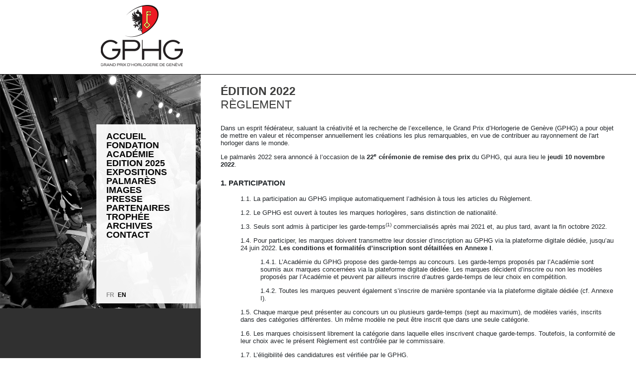

--- FILE ---
content_type: text/html; charset=utf-8
request_url: https://www.gphg.org/fr/gphg-2022/reglement
body_size: 22792
content:
<!DOCTYPE html><html lang="fr"><head><meta charSet="utf-8"/><meta name="viewport" content="width=device-width, initial-scale=1"/><link rel="preload" as="image" href="https://cms.gphg.org/uploads/logo_gphg_0fa780f19e.jpg"/><link rel="preload" as="image" href="https://cms.gphg.org/uploads/li_default_left_image_mobile_portrait_f2e3411d45.jpg"/><link rel="stylesheet" href="/_next/static/css/4963aa7f387faa14.css" data-precedence="next"/><link rel="stylesheet" href="/_next/static/css/5f88011d96ca9c55.css" data-precedence="next"/><link rel="stylesheet" href="/_next/static/css/fc8c7962d409b35b.css" data-precedence="next"/><link rel="preload" as="script" fetchPriority="low" href="/_next/static/chunks/webpack-a80bd8ed4d1b1140.js"/><script src="/_next/static/chunks/fd9d1056-f31a3f7fe0da060d.js" async=""></script><script src="/_next/static/chunks/472-5a7885f39b5cfeab.js" async=""></script><script src="/_next/static/chunks/main-app-e383648ddefd7f4a.js" async=""></script><script src="/_next/static/chunks/994-5abd112076cdc711.js" async=""></script><script src="/_next/static/chunks/app/layout-abd47185601ace7c.js" async=""></script><script src="/_next/static/chunks/7ce798d6-aa619a15f971b2c8.js" async=""></script><script src="/_next/static/chunks/216-7db730ce0cc243a2.js" async=""></script><script src="/_next/static/chunks/234-adfe38d901280592.js" async=""></script><script src="/_next/static/chunks/app/%5Blang%5D/%5Bslug%5D/%5Bslug2%5D/page-990c0b67d2ee6267.js" async=""></script><link rel="preload" href="https://www.googletagmanager.com/gtag/js?id=G-D81TTQL4L3" as="script"/><link rel="preload" href="https://kit.fontawesome.com/d5d82390a3.js" as="script"/><title>Règlement, Édition 2022 | GPHG</title><meta name="description" content="Le Grand Prix d’Horlogerie de Genève (GPHG) est destiné à mettre en valeur et saluer annuellement l’excellence des productions horlogères contemporaines, afin de de contribuer au rayonnement de l’horlogerie de par le monde."/><meta name="og:updated_time" content="1763018880657"/><meta property="og:title" content="Règlement, Édition 2022 | GPHG"/><meta property="og:url" content="https://www.gphg.org/fr/gphg-2022/reglement"/><meta property="og:image" content="https://cms.gphg.org/uploads/li_default_left_image_mobile_portrait_f2e3411d45.jpg"/><meta property="og:type" content="website"/><meta name="twitter:card" content="summary_large_image"/><meta name="twitter:title" content="Règlement, Édition 2022 | GPHG"/><meta name="twitter:image" content="https://cms.gphg.org/uploads/li_default_left_image_mobile_portrait_f2e3411d45.jpg?timestamp=1763018880657"/><link rel="icon" href="/favicon.ico" type="image/x-icon" sizes="16x16"/><script src="/_next/static/chunks/polyfills-c67a75d1b6f99dc8.js" noModule=""></script></head><body><div class="main-container"><div class="skeleton-container"><div class="skeleton-header"><div class="header-left" id="header-left"><a href="https://www.gphg.org/fr"><img src="https://cms.gphg.org/uploads/logo_gphg_0fa780f19e.jpg" class="full-image" alt="Home"/></a></div></div><div class="skeleton-image"><div class="left-image"><img src="https://cms.gphg.org/uploads/li_default_left_image_mobile_portrait_f2e3411d45.jpg" alt="" class="left-image"/></div></div><div class="skeleton-grey-bar"></div><div class="skeleton-menu"><label class="mobile-toggle-menu"><i class="fa fa-bars cursor-pointer"></i></label><div class="left-menu-container" id="left-menu-container"><div class="p-panelmenu p-component" data-pc-name="panelmenu" data-pc-section="root"><div class="p-panelmenu-panel" data-pc-section="panel"><div class="p-component p-panelmenu-header" data-pc-section="header"><a href="/fr" class="p-panelmenu-header-link" id="null_header" aria-controls="null_content" data-pc-section="headeraction"><span class="p-menuitem-text" data-pc-section="headerlabel">Accueil</span></a></div></div><div class="p-panelmenu-panel" data-pc-section="panel"><div class="p-component p-panelmenu-header" data-pc-section="header"><a href="/fr/fondation-0" class="p-panelmenu-header-link" id="null_header" aria-controls="null_content" data-pc-section="headeraction"><span class="p-menuitem-text" data-pc-section="headerlabel">Fondation</span></a></div></div><div class="p-panelmenu-panel" data-pc-section="panel"><div class="p-component p-panelmenu-header" data-pc-section="header"><a href="#" class="p-panelmenu-header-link" id="null_header" aria-controls="null_content" data-pc-section="headeraction"><svg width="14" height="14" viewBox="0 0 14 14" fill="none" xmlns="http://www.w3.org/2000/svg" class="p-icon p-panelmenu-icon" aria-hidden="true" data-pc-section="headersubmenuicon"><path d="M4.38708 13C4.28408 13.0005 4.18203 12.9804 4.08691 12.9409C3.99178 12.9014 3.9055 12.8433 3.83313 12.7701C3.68634 12.6231 3.60388 12.4238 3.60388 12.2161C3.60388 12.0084 3.68634 11.8091 3.83313 11.6622L8.50507 6.99022L3.83313 2.31827C3.69467 2.16968 3.61928 1.97313 3.62287 1.77005C3.62645 1.56698 3.70872 1.37322 3.85234 1.22959C3.99596 1.08597 4.18972 1.00371 4.3928 1.00012C4.59588 0.996539 4.79242 1.07192 4.94102 1.21039L10.1669 6.43628C10.3137 6.58325 10.3962 6.78249 10.3962 6.99022C10.3962 7.19795 10.3137 7.39718 10.1669 7.54416L4.94102 12.7701C4.86865 12.8433 4.78237 12.9014 4.68724 12.9409C4.59212 12.9804 4.49007 13.0005 4.38708 13Z" fill="currentColor"></path></svg><span class="p-menuitem-text" data-pc-section="headerlabel">Académie</span></a></div></div><div class="p-panelmenu-panel" data-pc-section="panel"><div class="p-component p-panelmenu-header" data-pc-section="header"><a href="#" class="p-panelmenu-header-link" id="null_header" aria-controls="null_content" data-pc-section="headeraction"><svg width="14" height="14" viewBox="0 0 14 14" fill="none" xmlns="http://www.w3.org/2000/svg" class="p-icon p-panelmenu-icon" aria-hidden="true" data-pc-section="headersubmenuicon"><path d="M4.38708 13C4.28408 13.0005 4.18203 12.9804 4.08691 12.9409C3.99178 12.9014 3.9055 12.8433 3.83313 12.7701C3.68634 12.6231 3.60388 12.4238 3.60388 12.2161C3.60388 12.0084 3.68634 11.8091 3.83313 11.6622L8.50507 6.99022L3.83313 2.31827C3.69467 2.16968 3.61928 1.97313 3.62287 1.77005C3.62645 1.56698 3.70872 1.37322 3.85234 1.22959C3.99596 1.08597 4.18972 1.00371 4.3928 1.00012C4.59588 0.996539 4.79242 1.07192 4.94102 1.21039L10.1669 6.43628C10.3137 6.58325 10.3962 6.78249 10.3962 6.99022C10.3962 7.19795 10.3137 7.39718 10.1669 7.54416L4.94102 12.7701C4.86865 12.8433 4.78237 12.9014 4.68724 12.9409C4.59212 12.9804 4.49007 13.0005 4.38708 13Z" fill="currentColor"></path></svg><span class="p-menuitem-text" data-pc-section="headerlabel">Edition 2025</span></a></div></div><div class="p-panelmenu-panel" data-pc-section="panel"><div class="p-component p-panelmenu-header" data-pc-section="header"><a href="#" class="p-panelmenu-header-link" id="null_header" aria-controls="null_content" data-pc-section="headeraction"><svg width="14" height="14" viewBox="0 0 14 14" fill="none" xmlns="http://www.w3.org/2000/svg" class="p-icon p-panelmenu-icon" aria-hidden="true" data-pc-section="headersubmenuicon"><path d="M4.38708 13C4.28408 13.0005 4.18203 12.9804 4.08691 12.9409C3.99178 12.9014 3.9055 12.8433 3.83313 12.7701C3.68634 12.6231 3.60388 12.4238 3.60388 12.2161C3.60388 12.0084 3.68634 11.8091 3.83313 11.6622L8.50507 6.99022L3.83313 2.31827C3.69467 2.16968 3.61928 1.97313 3.62287 1.77005C3.62645 1.56698 3.70872 1.37322 3.85234 1.22959C3.99596 1.08597 4.18972 1.00371 4.3928 1.00012C4.59588 0.996539 4.79242 1.07192 4.94102 1.21039L10.1669 6.43628C10.3137 6.58325 10.3962 6.78249 10.3962 6.99022C10.3962 7.19795 10.3137 7.39718 10.1669 7.54416L4.94102 12.7701C4.86865 12.8433 4.78237 12.9014 4.68724 12.9409C4.59212 12.9804 4.49007 13.0005 4.38708 13Z" fill="currentColor"></path></svg><span class="p-menuitem-text" data-pc-section="headerlabel">Expositions</span></a></div></div><div class="p-panelmenu-panel" data-pc-section="panel"><div class="p-component p-panelmenu-header" data-pc-section="header"><a href="/fr/palmares" class="p-panelmenu-header-link" id="null_header" aria-controls="null_content" data-pc-section="headeraction"><span class="p-menuitem-text" data-pc-section="headerlabel">Palmarès</span></a></div></div><div class="p-panelmenu-panel" data-pc-section="panel"><div class="p-component p-panelmenu-header" data-pc-section="header"><a href="#" class="p-panelmenu-header-link" id="null_header" aria-controls="null_content" data-pc-section="headeraction"><svg width="14" height="14" viewBox="0 0 14 14" fill="none" xmlns="http://www.w3.org/2000/svg" class="p-icon p-panelmenu-icon" aria-hidden="true" data-pc-section="headersubmenuicon"><path d="M4.38708 13C4.28408 13.0005 4.18203 12.9804 4.08691 12.9409C3.99178 12.9014 3.9055 12.8433 3.83313 12.7701C3.68634 12.6231 3.60388 12.4238 3.60388 12.2161C3.60388 12.0084 3.68634 11.8091 3.83313 11.6622L8.50507 6.99022L3.83313 2.31827C3.69467 2.16968 3.61928 1.97313 3.62287 1.77005C3.62645 1.56698 3.70872 1.37322 3.85234 1.22959C3.99596 1.08597 4.18972 1.00371 4.3928 1.00012C4.59588 0.996539 4.79242 1.07192 4.94102 1.21039L10.1669 6.43628C10.3137 6.58325 10.3962 6.78249 10.3962 6.99022C10.3962 7.19795 10.3137 7.39718 10.1669 7.54416L4.94102 12.7701C4.86865 12.8433 4.78237 12.9014 4.68724 12.9409C4.59212 12.9804 4.49007 13.0005 4.38708 13Z" fill="currentColor"></path></svg><span class="p-menuitem-text" data-pc-section="headerlabel">Images</span></a></div></div><div class="p-panelmenu-panel" data-pc-section="panel"><div class="p-component p-panelmenu-header" data-pc-section="header"><a href="#" class="p-panelmenu-header-link" id="null_header" aria-controls="null_content" data-pc-section="headeraction"><svg width="14" height="14" viewBox="0 0 14 14" fill="none" xmlns="http://www.w3.org/2000/svg" class="p-icon p-panelmenu-icon" aria-hidden="true" data-pc-section="headersubmenuicon"><path d="M4.38708 13C4.28408 13.0005 4.18203 12.9804 4.08691 12.9409C3.99178 12.9014 3.9055 12.8433 3.83313 12.7701C3.68634 12.6231 3.60388 12.4238 3.60388 12.2161C3.60388 12.0084 3.68634 11.8091 3.83313 11.6622L8.50507 6.99022L3.83313 2.31827C3.69467 2.16968 3.61928 1.97313 3.62287 1.77005C3.62645 1.56698 3.70872 1.37322 3.85234 1.22959C3.99596 1.08597 4.18972 1.00371 4.3928 1.00012C4.59588 0.996539 4.79242 1.07192 4.94102 1.21039L10.1669 6.43628C10.3137 6.58325 10.3962 6.78249 10.3962 6.99022C10.3962 7.19795 10.3137 7.39718 10.1669 7.54416L4.94102 12.7701C4.86865 12.8433 4.78237 12.9014 4.68724 12.9409C4.59212 12.9804 4.49007 13.0005 4.38708 13Z" fill="currentColor"></path></svg><span class="p-menuitem-text" data-pc-section="headerlabel">Presse</span></a></div></div><div class="p-panelmenu-panel" data-pc-section="panel"><div class="p-component p-panelmenu-header" data-pc-section="header"><a href="#" class="p-panelmenu-header-link" id="null_header" aria-controls="null_content" data-pc-section="headeraction"><svg width="14" height="14" viewBox="0 0 14 14" fill="none" xmlns="http://www.w3.org/2000/svg" class="p-icon p-panelmenu-icon" aria-hidden="true" data-pc-section="headersubmenuicon"><path d="M4.38708 13C4.28408 13.0005 4.18203 12.9804 4.08691 12.9409C3.99178 12.9014 3.9055 12.8433 3.83313 12.7701C3.68634 12.6231 3.60388 12.4238 3.60388 12.2161C3.60388 12.0084 3.68634 11.8091 3.83313 11.6622L8.50507 6.99022L3.83313 2.31827C3.69467 2.16968 3.61928 1.97313 3.62287 1.77005C3.62645 1.56698 3.70872 1.37322 3.85234 1.22959C3.99596 1.08597 4.18972 1.00371 4.3928 1.00012C4.59588 0.996539 4.79242 1.07192 4.94102 1.21039L10.1669 6.43628C10.3137 6.58325 10.3962 6.78249 10.3962 6.99022C10.3962 7.19795 10.3137 7.39718 10.1669 7.54416L4.94102 12.7701C4.86865 12.8433 4.78237 12.9014 4.68724 12.9409C4.59212 12.9804 4.49007 13.0005 4.38708 13Z" fill="currentColor"></path></svg><span class="p-menuitem-text" data-pc-section="headerlabel">Partenaires</span></a></div></div><div class="p-panelmenu-panel" data-pc-section="panel"><div class="p-component p-panelmenu-header" data-pc-section="header"><a href="/fr/trophee" class="p-panelmenu-header-link" id="null_header" aria-controls="null_content" data-pc-section="headeraction"><span class="p-menuitem-text" data-pc-section="headerlabel">Trophée</span></a></div></div><div class="p-panelmenu-panel" data-pc-section="panel"><div class="p-component p-panelmenu-header" data-pc-section="header"><a href="/fr/archives" class="p-panelmenu-header-link" id="null_header" aria-controls="null_content" data-pc-section="headeraction"><span class="p-menuitem-text" data-pc-section="headerlabel">Archives</span></a></div></div><div class="p-panelmenu-panel" data-pc-section="panel"><div class="p-component p-panelmenu-header" data-pc-section="header"><a href="/fr/contact-7" class="p-panelmenu-header-link" id="null_header" aria-controls="null_content" data-pc-section="headeraction"><span class="p-menuitem-text" data-pc-section="headerlabel">Contact</span></a></div></div></div><div class="left-menu-language-switcher" id="left-menu-language-switcher"><div class="region region-language-switcher"><ul class="language-switcher-locale-url"><li class="fr first"><a href="/fr/gphg-2022/reglement" class="language-link active">FR</a></li><li class="en last"><a href="/en/gphg-2022/rules" class="language-link">EN</a></li></ul></div></div></div></div><div class="skeleton-right-content-child"><div id="right-content-child" class="right-content-child"><div id="right-content-header" class="right-content-header"><div class="right-content-breadcrumb">Édition 2022</div><h1 class="">Règlement</h1></div><div class="right-content-container"><div class="clearfix"><p>Dans un esprit fédérateur, saluant la créativité et la recherche de l’excellence, le Grand Prix d’Horlogerie de Genève (GPHG) a pour objet de mettre en valeur et récompenser annuellement les créations les plus remarquables, en vue de contribuer au rayonnement de l'art horloger dans le monde.</p><p>Le palmarès 2022 sera annoncé à l’occasion de la <strong>22<sup>e</sup> cérémonie de remise des prix</strong> du GPHG, qui aura lieu le <strong>jeudi 10 novembre 2022</strong>.</p><h3>1. PARTICIPATION</h3><p class="rteindent1">1.1. La participation au GPHG implique automatiquement l’adhésion à tous les articles du Règlement.</p><p class="rteindent1">1.2. Le GPHG est ouvert à toutes les marques horlogères, sans distinction de nationalité.</p><p class="rteindent1">1.3. Seuls sont admis à participer les garde-temps<sup>(1)</sup> commercialisés après mai 2021 et, au plus tard, avant la fin octobre 2022.</p><p class="rteindent1">1.4. Pour participer, les marques doivent transmettre leur dossier d’inscription au GPHG via la plateforme digitale dédiée, jusqu’au 24 juin 2022. <strong>Les conditions et formalités d’inscription sont détaillées en Annexe I</strong>.</p><p class="rteindent2">1.4.1. L’Académie du GPHG propose des garde-temps au concours. Les garde-temps proposés par l’Académie sont soumis aux marques concernées via la plateforme digitale dédiée. Les marques décident d’inscrire ou non les modèles proposés par l’Académie et peuvent par ailleurs inscrire d’autres garde-temps de leur choix en compétition.</p><p class="rteindent2">1.4.2. Toutes les marques peuvent également s’inscrire de manière spontanée via la plateforme digitale dédiée (cf. Annexe I).</p><p class="rteindent1">1.5. Chaque marque peut présenter au concours un ou plusieurs garde-temps (sept au maximum), de modèles variés, inscrits dans des catégories différentes. Un même modèle ne peut être inscrit que dans une seule catégorie.</p><p class="rteindent1">1.6. Les marques choisissent librement la catégorie dans laquelle elles inscrivent chaque garde-temps. Toutefois, la conformité de leur choix avec le présent Règlement est contrôlée par le commissaire.</p><p class="rteindent1">1.7. L’éligibilité des candidatures est vérifiée par le GPHG.</p><p class="rteindent1">1.8. Les quinze catégories sont les suivantes&nbsp;:</p><p class="rteindent1"><strong>- Femme</strong>&nbsp;: Montres pour femmes pouvant présenter uniquement les indications du temps suivantes : heures, minutes, secondes, date simple (jour du mois), réserve de marche, phases de lune classiques ; et pouvant bénéficier au maximum d’un sertissage total de neuf carats.</p><p class="rteindent1"><strong>- Complication pour Femme</strong>&nbsp;: Montres pour femmes remarquables par leur créativité et leur complexité mécanique, pouvant présenter toutes sortes de complications et d’indications classiques et/ou innovantes (par ex : quantième annuel, quantième perpétuel, équation du temps, phases de lune complexes, tourbillon, affichage du temps digital ou rétrograde,&nbsp;heures universelles, second fuseau horaire,&nbsp;etc.) et ne correspondant pas à la définition des catégories Femme et Exception Mécanique.</p><p class="rteindent1"><strong>- Homme&nbsp;</strong>: Montres pour hommes pouvant présenter uniquement les indications du temps suivantes : heures, minutes, secondes, date simple (jour du mois), réserve de marche, phases de lune classiques&nbsp;; et pouvant bénéficier au maximum d’un sertissage total de neuf carats.</p><p class="rteindent1"><strong>- Complication pour Homme</strong>&nbsp;: Montres pour hommes remarquables par leur créativité et leur complexité mécanique, pouvant présenter toutes sortes de complications et d’indications classiques et/ou innovantes&nbsp;(par ex : heures universelles, second fuseau horaire,&nbsp;etc.)&nbsp;et ne correspondant pas à la définition des catégories Homme et Exception Mécanique.</p><p class="rteindent1"><strong>- Iconique</strong>&nbsp;: Montres issues d’une collection emblématique ayant marqué durablement l’histoire et le marché horlogers depuis plus de vingt ans.</p><p class="rteindent1"><strong>- Tourbillon&nbsp;: </strong>Montres mécaniques pour hommes présentant un tourbillon. D’autres indications et/ou complications sont admises.</p><p class="rteindent1"><strong>- Calendrier et Astronomie</strong>&nbsp;: Montres mécaniques pour hommes présentant au moins une complication calendaire et/ou astronomique (par ex : date, quantième annuel, quantième perpétuel, équation du temps, affichage complexe des phases de lune, etc.). D’autres indications et/ou complications sont admises.</p><p class="rteindent1"><strong>- Exception Mécanique</strong>&nbsp;: Montres présentant un mécanisme spécial, tels qu’un affichage innovant ou sophistiqué, un automate, une sonnerie ou une autre fonction acoustique, un échappement particulier, un mouvement à courroie ou comportant un autre concept horloger original et/ou exceptionnel.</p><p class="rteindent1"><strong>- Chronographe</strong>&nbsp;: Montres mécaniques présentant au moins une indication chronographe. D’autres indications et/ou complications sont admises.</p><p class="rteindent1"><strong>- Plongée </strong>: Montres liées à l’univers de la plongée, dont les fonctions, les matériaux et le design sont adaptés à cette pratique.</p><p class="rteindent1"><strong>- Joaillerie</strong>&nbsp;: Montres présentant une maîtrise exceptionnelle de l’art de la joaillerie et du sertissage, se distinguant également par le choix des pierres.</p><p class="rteindent1"><strong>- Métiers d’Art</strong>&nbsp;: Montres présentant une maîtrise exceptionnelle d’une ou plusieurs techniques artistiques, telles que : émaillage, laquage, gravure, guillochage, squelettage, etc.</p><p class="rteindent1"><strong>- Petite Aiguille</strong> : Montres dont le prix public se situe entre 3'500 CHF et 10'000 CHF. Les montres connectées sont admises dans cette catégorie.</p><p class="rteindent1"><strong>- Challenge </strong>: Montres dont le prix public est inférieur à 3’500 CHF. Les montres connectées sont admises dans cette catégorie<i>.</i></p><p class="rteindent1"><strong>- Horloge Mécanique </strong>: Instruments mécaniques de mesure du temps, tels que pendules et pendulettes. Les montres bracelets ne sont pas admises dans cette catégorie (cf. clauses spécifiques pour cette catégorie aux points 6 et 8 du présent Règlement).<i>&nbsp;</i></p><h3>2. RÉCOMPENSES&nbsp;</h3><p>L’Académie du GPHG décerne les prix suivants :<strong>&nbsp;</strong></p><p class="rteindent1">2.1.&nbsp;<strong>Grand Prix de l’Aiguille d’Or</strong></p><p class="rteindent2">Ce prix récompense le meilleur garde-temps toutes catégories confondues, jugé également la plus représentatif de l’industrie horlogère. Il s’agit de la distinction la plus prestigieuse.</p><p class="rteindent1">2.2.<strong>&nbsp;Prix de la Montre Femme</strong></p><p class="rteindent2">Ce prix récompense la meilleure montre concourant dans la catégorie <i>Femme (</i>cf.<br>point 1.8).</p><p class="rteindent1">2.3.<strong>&nbsp;Prix de la Complication pour Femme</strong></p><p class="rteindent2">Ce prix récompense la meilleure montre concourant dans la catégorie <i>Complication pour Femme </i>(cf. point 1.8).</p><p class="rteindent1">2.4.<strong>&nbsp;Prix de la Montre Homme</strong></p><p class="rteindent2">Ce prix récompense la meilleure montre concourant dans la catégorie <i>Homme </i>(cf. point 1.8).</p><p class="rteindent1">2.5.<strong>&nbsp;Prix de la Complication pour Homme</strong></p><p class="rteindent2">Ce prix récompense la meilleure montre concourant dans la catégorie <i>Complication pour Homme</i> (cf. point 1.8).</p><p class="rteindent1">2.6.<strong>&nbsp;Prix de la Montre Iconique</strong></p><p class="rteindent2">Ce prix récompense la meilleure montre concourant dans la catégorie <i>Iconique (</i>cf. point 1.8).</p><p class="rteindent1">2.7.<strong>&nbsp;Prix du Tourbillon</strong></p><p class="rteindent2">Ce prix récompense la meilleure montre concourant dans la catégorie <i>Tourbillon </i>(cf. point 1.8).</p><p class="rteindent1">2.8. <strong>Prix de la Montre Calendrier et Astronomie</strong></p><p class="rteindent2">Ce prix récompense la meilleure montre concourant dans la catégorie <i>Calendrier et Astronomie </i>(cf. point 1.8).</p><p class="rteindent1">2.9.<strong>&nbsp;Prix de l’Exception Mécanique</strong></p><p class="rteindent2">Ce prix récompense la meilleure montre concourant dans la catégorie <i>Exception</i> <i>Mécanique </i>(cf. point 1.8).</p><p class="rteindent1">2.10.<strong> Prix de la Montre Chronographe</strong></p><p class="rteindent2">Ce prix récompense la meilleure montre concourant dans la catégorie <i>Chronographe</i> (cf. point 1.8).</p><p class="rteindent1">2.11.<strong> Prix de la Montre de Plongée</strong></p><p class="rteindent2">Ce prix récompense la meilleure montre concourant dans la catégorie <i>Plongée </i>(cf. point 1.8).</p><p class="rteindent1">2.12.<strong> Prix de la Montre Joaillerie</strong></p><p class="rteindent2">Ce prix récompense la meilleure montre concourant dans la catégorie <i>Joaillerie</i> (cf. point 1.8).</p><p class="rteindent1">2.13.<strong> Prix de la Montre Métiers d’Art</strong></p><p class="rteindent2">Ce prix récompense la meilleure montre concourant dans la catégorie<i> Métiers d’Arts </i>(cf. point 1.8).<strong>&nbsp;</strong></p><p class="rteindent1">2.14.<strong> Prix de la Petite Aiguille</strong></p><p class="rteindent2">Ce prix récompense la meilleure montre concourant dans la catégorie <i>Petite Aiguille</i> (cf. point 1.8).</p><p class="rteindent1">2.15. <strong>Prix Challenge</strong></p><p class="rteindent2">Ce prix récompense la meilleure montre concourant dans la catégorie <i>Challenge</i> (cf. point 1.8).</p><p class="rteindent1">2.16. <strong>Prix de l’Horloge Mécanique</strong></p><p class="rteindent2">Ce prix récompense le meilleur garde-temps concourant dans la catégorie <i>Horloge Mécanique</i> (cf. point 1.8).</p><p class="rteindent1">2.17.<strong> Prix de l’Innovation</strong></p><p class="rteindent2">Ce prix récompense le meilleur garde-temps en compétition qui propose une vision innovante de la mesure du temps (au niveau de la technique, du design, de l’affichage, des matériaux, etc.) et/ou ouvre de nouvelles voies de développement pour l’horlogerie (durabilité, traçabilité, éthique, etc.). Ce prix est facultatif, le Jury décidera s'il a lieu d'être attribué en 2022.</p><p class="rteindent1">2.18. <strong>Prix de l’Audace</strong></p><p class="rteindent2">Ce prix récompense le meilleur garde-temps en compétition qui propose une approche non-conformiste et décalée de l’horlogerie. Il est un encouragement à l’audace créative. Ce prix est facultatif, le Jury décidera s'il a lieu d'être attribué en 2022.</p><p class="rteindent1">2.19.<strong> Prix Révélation Horlogère</strong></p><p class="rteindent2">Ce prix récompense le meilleur garde-temps en compétition créé par une jeune marque (moins de dix ans d'existence depuis la commercialisation de sa première pièce). Ce prix est facultatif, le Jury décidera s'il a lieu d'être attribué en 2022.</p><p class="rteindent1">2.20. <strong>Prix de la Chronométrie</strong></p><p class="rteindent2">Ce prix récompense le meilleur garde-temps en compétition se distinguant par des performances chronométriques remarquables (échappement spécial ou dispositif de régulation particulier) et officiellement certifiée (norme ISO 3159) par un organisme de contrôle tel que COSC, TIMELAB, l'Observatoire de Besançon, etc. Ce prix est facultatif, le Jury décidera s'il a lieu d'être attribué en 2022.</p><p class="rteindent1">Le Jury du GPHG décerne le prix suivant&nbsp;:</p><p class="rteindent1">2.21.<strong> Prix Spécial du Jury</strong></p><p class="rteindent2">Ce prix récompense une personnalité, une institution ou une initiative ayant joué un rôle fondamental pour la promotion de l’horlogerie de qualité. Il ne peut être attribué ni à un garde-temps, ni à une marque en tant que telle. Ce prix est facultatif, le Jury décidera s'il a lieu d'être attribué en 2022.</p><h3>3. ACADÉMIE ET JURY</h3><p class="rteindent1">3.1. La présentation et le rôle de l’Académie sont détaillés dans le Règlement de l’Académie, disponible sous la rubrique Académie du site gphg.org.</p><p class="rteindent1">3.2. La liste des membres du Jury 2022 est disponible dès octobre 2022 sur le site du GPHG. La constitution du Jury est détaillée en Annexe II A.</p><p class="rteindent1">3.3. Les membres de l’Académie et du Jury sont tenus au respect du règlement et sont soumis à un devoir de stricte confidentialité, garant de leur indépendance.<br>Le non-respect du présent article sera sanctionné par une exclusion de l’Académie immédiate et sans recours.</p><h3>4. COMMISSAIRE</h3><p class="rteindent1">4.1. Le commissaire est une personnalité reconnue pour ses compétences professionnelles dans le domaine de l’horlogerie.</p><p class="rteindent1">4.2. Il est désigné par le Conseil de Fondation du GPHG.</p><p class="rteindent1">4.3. Il veille au respect du règlement et à la conformité des garde-temps présentés avec les critères d’admission.</p><p class="rteindent1">4.4. Il n’a pas de droit de vote.</p><p class="rteindent1">4.5. Voir le commissaire désigné pour l’année en cours en Annexe II B.</p><h3>5. ORGANISATION DU VOTE</h3><p><strong>Premier tour&nbsp;:</strong></p><p class="rteindent1">5.1. Les garde-temps inscrits au concours sont soumis au vote de l’Académie qui élit ainsi les présélectionnés. Tous les membres de l’Académie participent au premier vote via la plateforme digitale sécurisée de l’Académie.</p><p class="rteindent1">5.2.&nbsp;Lors du premier tour de vote, les membres de l’Académie sélectionnent six garde-temps par catégorie et les classent dans leur ordre de préférence. Le premier obtient six points, le second cinq points, et ainsi de suite, jusqu’au sixième qui obtient un point.</p><p class="rteindent1">5.3.&nbsp;Le premier vote permet de retenir six garde-temps dans chacune des quinze catégories, soit 90 garde-temps présélectionnés. Les garde-temps présélectionnés participent à la suite du concours et aux différentes expositions (cf. clauses spécifiques concernant la catégorie Horloge Mécanique aux points 6 et 8 du présent Règlement).</p><p class="rteindent1">5.4.&nbsp;Le GPHG n’a pas accès aux détails des votes, mais uniquement aux résultats finaux. Les votes sont contrôlés et consignés par un notaire.</p><p><strong>Second tour :</strong></p><p class="rteindent1">5.5. Un Jury de trente membres de l’Académie est constitué chaque année (cf. art 3).</p><p class="rteindent1">5.6.&nbsp;Le Jury se réunit à huis clos à Genève (sous réserve des dispositions sanitaires imposées), en présence d’un notaire, quelques jours avant la cérémonie de remise des prix, afin d’évaluer physiquement chacun des garde-temps présélectionnés et procéder au deuxième vote à bulletin secret.</p><p class="rteindent1">5.7.&nbsp;Lors du second tour de vote, les membres du Jury, sur bulletins secrets, classent les six garde-temps présélectionnés lors du premier tour dans chacune des quinze catégories et leur attribuent des notes de 1 à 10. Le meilleur garde-temps obtient dix points, le second obtient six points, le troisième obtient quatre points, le quatrième obtient trois points, le cinquième obtient deux points, et le dernier obtient un point. Cette deuxième sélection permet de définir quels sont les garde-temps lauréats dans chacune des quinze catégories.</p><p class="rteindent1">5.8.&nbsp;Les garde-temps présélectionnés sont également soumis au vote de l’ensemble de l’Académie (à l’exclusion des membres du jury, qui votent en présentiel), via la plateforme sécurisée.</p><p class="rteindent1">5.9.&nbsp;Pour chaque prix, les résultats des votes de l’Académie, au prorata du nombre de votants de l’Académie, comptent pour quinze voix, qui s’ajoutent aux voix des trente membres du jury, soit un tiers du total de quarante-cinq voix. Le décompte total détermine le palmarès.</p><p class="rteindent1">5.10.&nbsp;En cas d’égalité, la voix du président du Jury comptera double.</p><p class="rteindent1">5.11.&nbsp;Le Jury procède séparément au vote de l’Aiguille d’Or. Dans un premier temps, une discussion permet aux membres du Jury qui le souhaitent d’exprimer leurs opinions.<br>Un premier vote a lieu, à bulletins secrets. Le résultat du vote de l’Académie est ajouté à celui du Jury comme mentionné au point 5.9. Le garde-temps ayant obtenu le meilleur score et au minimum la moitié des voix est élu. Si aucun garde-temps ne comptabilise suffisamment de voix dès le premier vote, un second tour de vote à bulletins secrets aura lieu pour déterminer le gagnant parmi les trois finalistes du premier vote.</p><p class="rteindent1">5.12.&nbsp;Le Jury procède séparément au vote pour le Prix de l’Innovation, le Prix de l’Audace, le Prix Révélation Horlogère et le Prix de la Chronométrie. Après discussion, pour chacun des prix, un premier vote a lieu à bulletin secret. Le résultat du vote de l’Académie est ajouté à celui du Jury comme mentionné au point 5.9. Le garde-temps ayant obtenu le meilleur score et au minimum un tiers des voix est élue. Si le premier vote n’est pas déterminant, un second tour de vote à bulletin secret aura lieu pour déterminer le gagnant parmi les trois finalistes du premier vote.<br>Le Prix de l’Innovation, le Prix de l’Audace, le Prix Révélation Horlogère et le Prix de la Chronométrie sont facultatifs, le Jury peut décider s'ils ont lieu d'être attribués en 2022.</p><p class="rteindent1">5.13.&nbsp;Les garde-temps ayant remporté le Grand Prix de l’Aiguille d’Or, le Prix de l’Innovation, le Prix de l’Audace, le Prix Révélation Horlogère et/ou le Prix de la Chronométrie ne sont plus pris en compte dans les catégories dont elles sont issues.</p><p class="rteindent1">5.14.&nbsp;Une même marque ne peut gagner plus de trois prix. Au cas où une marque devait remporter quatre prix, le Grand Prix de l’Aiguille d’Or, le Prix de l’Innovation, le Prix de l’Audace, le Prix de la Révélation Horlogère et le Prix de la Chronométrie seront retenus en priorité s’ils sont concernés&nbsp;; puis, dans les prix correspondant aux différentes catégories, ceux dans lesquels les garde-temps auront totalisé le plus grand nombre de points. Le&nbsp;garde-temps&nbsp;non retenu&nbsp;d’une marque ayant déjà gagné trois prix&nbsp;sera&nbsp;remplacé&nbsp;par le garde-temps arrivé en deuxième place de la&nbsp;catégorie&nbsp;concernée.</p><p class="rteindent1">5.15.&nbsp;Le Jury procède également au vote pour le Prix Spécial du Jury lors de la réunion citée au point 5.6. Après discussion, les membres du Jury s’entendent sur trois propositions. Suit un vote à bulletins secret.</p><p class="rteindent1">5.16.&nbsp;Le GPHG n’a pas accès aux détails des votes, mais uniquement aux résultats finaux. Les bulletins sont dépouillés, contrôlés et consignés par le notaire.</p><p class="rteindent1">5.17.&nbsp;Les noms des lauréats sont dévoilés lors de la cérémonie de remise des prix qui aura lieu le 10 novembre 2022.</p><h3>6. EXPOSITION ITINÉRANTE</h3><p class="rteindent1">6.1. Les garde-temps présélectionnés au sens de l’article 5.3 sont présentés dans le cadre d’une exposition itinérante qui précèdent la cérémonie de remise des prix. Une exposition a également lieu après la cérémonie de remise des prix présentant les garde-temps lauréats. En cas d’impératifs sanitaires, ces expositions peuvent être annulées.</p><p class="rteindent1">6.2.&nbsp;Les montres présélectionnées doivent être disponibles pour ces expositions entre le&nbsp;16 septembre 2022 et le&nbsp;25 novembre 2022 (jusqu’au 8 décembre pour les lauréats).</p><p class="rteindent1">6.3.&nbsp;Le GPHG se charge du transport des montres et règle les frais d’exposition (assurance, sécurité, présentation). Voir l’article 8.2 concernant les frais forfaitaires.</p><p class="rteindent1">6.4.&nbsp;Les garde-temps concourant dans la catégorie Horloge Mécanique sont présentés dans le cadre de l’exposition de Genève, si le lieu d’exposition le permet&nbsp;; ils doivent être disponibles pour cette exposition entre le 27 octobre et le 25 novembre 2022&nbsp;et devront être livrés sur place directement par les marques concernées. Les marques peuvent également exposer les garde-temps concourant dans la catégorie Horloge Mécanique dans le cadre des autres expositions du GPHG, si les lieux le permettent&nbsp;; l’organisation du transport des pièces sur les lieux d’exposition et retour, ainsi que les frais de transport et d’assurance y-relatifs sont à la charge des marques concernées (cf. article 8.2 concernant les frais forfaitaires).</p><h3>7. VISIBILITÉ SPÉCIFIQUE</h3><p>Instrument de promotion global de l’horlogerie à la renommée internationale, le GPHG contribue au rayonnement et au dynamisme de la branche dans son ensemble. Plus spécifiquement une visibilité qualitative s’articule pour les garde-temps en compétition autour des axes suivants&nbsp;:</p><p class="rteindent1">7.1. La promotion des garde-temps présélectionnés se fait notamment par le biais des expositions, de la communication globale et d’actions de marketing digital ciblées (via les réseaux sociaux et les réseaux multimédia).</p><p class="rteindent1">7.2.&nbsp;Les académiciens répartis dans le monde représentent un ensemble d’acteurs qualitatifs qui est tenu régulièrement informé, formant un vaste réseau d’ambassadeurs des garde-temps en compétition, présélectionnés et lauréats.</p><p class="rteindent1">7.3.&nbsp;La presse nationale et internationale est nourrie de toutes les informations liées à l’édition en cours.</p><p class="rteindent1">7.4.&nbsp;Le site internet du GPHG (<a target="_blank" rel="noopener noreferrer" href="http://www.gphg.org">gphg.org</a>) présente à chaque étape de l’édition, les photos et les descriptions des garde-temps en compétition.</p><h3>8. FRAIS</h3><p class="rteindent1">8.1. Les frais d’inscription s’élèvent à 700 CHF par garde-temps candidat. Ce montant est destiné à couvrir les frais administratifs liés à l’inscription. Ces frais seront facturés dès réception du dossier d’inscription et devront être réglés dans les trente jours.</p><p class="rteindent1">8.2. En cas de présélection, une unique participation forfaitaire est demandée pour chaque garde-temps présélectionné selon l’article 5.3. Ces frais s’élèvent à 6’000 CHF par garde-temps et sont liés à l’organisation de la compétition et des expositions, ainsi qu’aux prestations de communication et de marketing dédiées aux garde-temps présélectionnés. Pour les garde-temps concourant dans la catégorie Horloge Mécanique, les frais s’élèvent à 5'000 CHF par garde-temps.</p><h3>9. MENTIONS DU GRAND PRIX D’HORLOGERIE DE GENÈVE</h3><p class="rteindent1">9.1. Les dénominations « Grand Prix d'Horlogerie de Genève » et «&nbsp;GPHG&nbsp;», ainsi que le logo qui y est associé appartiennent à la Fondation du Grand Prix d'Horlogerie de Genève.</p><p class="rteindent1">9.2. L’utilisation des dénominations et du logo est strictement réglementée. Seules les marques présélectionnées et les marques gagnantes sont autorisées à utiliser le logo et les dénominations, à condition de respecter impérativement les conditions restrictives suivantes :</p><p class="rteindent2">- le logo et/ou les dénominations ne doivent apparaître qu'en association avec le garde-temps présélectionné et/ou avec le garde-temps ayant obtenu un prix et sur un support ou dans un cadre bien délimité (quelle que soit la nature et la forme de ceux-ci), à l'exclusion de tout autre garde-temps sur le même support ou dans le même cadre.</p><p class="rteindent2">- seuls les logos expressément fournis par le GPHG aux marques présélectionnées et/ou lauréates - mentionnant l’année et correspondant à la présélection ou au prix gagné - peuvent être utilisés.</p><p class="rteindent1">9.3. Les lauréats souhaitant utiliser le logo et/ou les dénominations de toute autre manière requerront l'approbation préalable de la Fondation qui pourra la refuser sans indication de motifs.</p><h3>10. COLLECTIONS DU MAH</h3><p>10.1. Les marques lauréates des différents prix sont invitées (sans obligation) à offrir un exemplaire de chaque garde-temps lauréat au Musée d’art et d’histoire de Genève (MAH) qui nourrit par ces donations ses collections patrimoniales horlogères.</p><hr><h3>ANNEXE I</h3><p><strong>Conditions et formalités d’inscription&nbsp;:</strong></p><p class="rteindent1">1.1. Seuls sont admis à participer les garde-temps commercialisés selon l’article 1 point 1.3 du présent règlement.</p><p class="rteindent1">1.2.&nbsp;Pour participer, les marques doivent remplir leur dossier d’inscription <strong>au plus tard</strong> <strong>jusqu’au 24 juin 2022 </strong>sur la plateforme digitale dédiée.</p><p class="rteindent1">1.3.&nbsp;Le GPHG contacte les marques concernées par des soumissions de l’Académie dès l’ouverture des inscriptions et leur transmet un code d’accès à la plateforme digitale dédiée. Dans le cas d’une inscription spontanée&nbsp;: contacter <a href="mailto:organisation@gphg.org">organisation@gphg.org</a> pour obtenir un code d’accès à la plateforme.</p><p class="rteindent1">1.4.&nbsp;Les frais d’inscription s’élèvent à 700 CHF par garde-temps candidat. Ce montant est destiné à couvrir les frais administratifs liés à l’inscription. Ces frais seront facturés dès réception du dossier d’inscription et devront être réglés dans les trente jours.</p><p>Pour de plus amples informations, envoyer un mail à l’adresse suivante : <a href="mailto:organisation@gphg.org">organisation@gphg.org</a></p><h3>ANNEXE II</h3><h3>A. Constitution du Jury officiel</h3><p class="rteindent1">2.1. Le Jury est constitué de trente membres issus de l’Académie.</p><p class="rteindent1">2.2. Le Jury est composé annuellement comme suit&nbsp;:</p><p class="rteindent2">- 1 président choisi par le Conseil de Fondation du GPHG au sein de l’Académie.</p><p class="rteindent2">- 14 membres choisis par tirage au sort parmi l’ensemble des membres de l’Académie (dans les différents collèges, excepté le collège des marques).</p><p class="rteindent2">- 14 membres issus de l’Académie choisis d’entente par le GPHG et le président du Jury.</p><p class="rteindent2">- 1 représentant (président, propriétaire ou directeur) de la marque lauréate du Grand Prix de l’Aiguille d’Or de l’année précédente. Celui-ci ne prend pas part au vote dans les catégories dans lesquelles des garde-temps de sa marque sont au concours.</p><p class="rteindent2">Le GPHG veille à respecter autant que faire se peut un équilibre par collèges et par zones géographiques.&nbsp;</p><p class="rteindent1">2.3.&nbsp;&nbsp; Tous les membres du Jury doivent participer à la réunion pour le 2<sup>e</sup>&nbsp;tour de vote mentionnée sous point 5.6.</p><h3><strong>B. Commissaire</strong></h3><p>Pour l’édition 2022 du GPHG, le commissaire est :</p><p><strong>Régis Huguenin-Dumittan</strong>, docteur en histoire et conservateur-directeur du MIH, Musée International d’Horlogerie, La Chaux-de-Fonds.</p><p><i>(1) On entend par garde-temps les montres et les autres instruments de mesure du temps.</i></p></div></div></div></div><div class="skeleton-footer"><div class="page-copyright" id="page-copyright">© Fondation du Grand Prix d&#x27;Horlogerie de Genève</div></div></div></div><div class="go-to-top" style="display:none"><div class="go-to-top-container"><i class="go-to-top-content fa fa-chevron-up fa-2x fa-inverse"></i></div></div><script src="/_next/static/chunks/webpack-a80bd8ed4d1b1140.js" async=""></script><script>(self.__next_f=self.__next_f||[]).push([0]);self.__next_f.push([2,null])</script><script>self.__next_f.push([1,"1:HL[\"/_next/static/css/4963aa7f387faa14.css\",\"style\"]\n2:HL[\"/_next/static/css/5f88011d96ca9c55.css\",\"style\"]\n3:HL[\"/_next/static/css/fc8c7962d409b35b.css\",\"style\"]\n0:\"$L4\"\n"])</script><script>self.__next_f.push([1,"5:I[3728,[],\"\"]\n7:I[9928,[],\"\"]\n8:I[6954,[],\"\"]\n9:I[7264,[],\"\"]\nc:I[3680,[\"994\",\"static/chunks/994-5abd112076cdc711.js\",\"185\",\"static/chunks/app/layout-abd47185601ace7c.js\"],\"\"]\nd:I[3994,[\"994\",\"static/chunks/994-5abd112076cdc711.js\",\"185\",\"static/chunks/app/layout-abd47185601ace7c.js\"],\"\"]\n"])</script><script>self.__next_f.push([1,"4:[[[\"$\",\"link\",\"0\",{\"rel\":\"stylesheet\",\"href\":\"/_next/static/css/4963aa7f387faa14.css\",\"precedence\":\"next\",\"crossOrigin\":\"$undefined\"}],[\"$\",\"link\",\"1\",{\"rel\":\"stylesheet\",\"href\":\"/_next/static/css/5f88011d96ca9c55.css\",\"precedence\":\"next\",\"crossOrigin\":\"$undefined\"}],[\"$\",\"link\",\"2\",{\"rel\":\"stylesheet\",\"href\":\"/_next/static/css/fc8c7962d409b35b.css\",\"precedence\":\"next\",\"crossOrigin\":\"$undefined\"}]],[\"$\",\"$L5\",null,{\"buildId\":\"kbIqoS4B9Bs1rhu7Zh_HE\",\"assetPrefix\":\"\",\"initialCanonicalUrl\":\"/fr/gphg-2022/reglement\",\"initialTree\":[\"\",{\"children\":[[\"lang\",\"fr\",\"d\"],{\"children\":[[\"slug\",\"gphg-2022\",\"d\"],{\"children\":[[\"slug2\",\"reglement\",\"d\"],{\"children\":[\"__PAGE__\",{}]}]}]}]},\"$undefined\",\"$undefined\",true],\"initialHead\":[false,\"$L6\"],\"globalErrorComponent\":\"$7\",\"children\":[null,[\"$\",\"html\",null,{\"lang\":\"fr\",\"children\":[[\"$\",\"body\",null,{\"children\":[[\"$\",\"$L8\",null,{\"parallelRouterKey\":\"children\",\"segmentPath\":[\"children\"],\"loading\":\"$undefined\",\"loadingStyles\":\"$undefined\",\"hasLoading\":false,\"error\":\"$undefined\",\"errorStyles\":\"$undefined\",\"template\":[\"$\",\"$L9\",null,{}],\"templateStyles\":\"$undefined\",\"notFound\":[[\"$\",\"title\",null,{\"children\":\"404: This page could not be found.\"}],[\"$\",\"div\",null,{\"style\":{\"fontFamily\":\"system-ui,\\\"Segoe UI\\\",Roboto,Helvetica,Arial,sans-serif,\\\"Apple Color Emoji\\\",\\\"Segoe UI Emoji\\\"\",\"height\":\"100vh\",\"textAlign\":\"center\",\"display\":\"flex\",\"flexDirection\":\"column\",\"alignItems\":\"center\",\"justifyContent\":\"center\"},\"children\":[\"$\",\"div\",null,{\"children\":[[\"$\",\"style\",null,{\"dangerouslySetInnerHTML\":{\"__html\":\"body{color:#000;background:#fff;margin:0}.next-error-h1{border-right:1px solid rgba(0,0,0,.3)}@media (prefers-color-scheme:dark){body{color:#fff;background:#000}.next-error-h1{border-right:1px solid rgba(255,255,255,.3)}}\"}}],[\"$\",\"h1\",null,{\"className\":\"next-error-h1\",\"style\":{\"display\":\"inline-block\",\"margin\":\"0 20px 0 0\",\"padding\":\"0 23px 0 0\",\"fontSize\":24,\"fontWeight\":500,\"verticalAlign\":\"top\",\"lineHeight\":\"49px\"},\"children\":\"404\"}],[\"$\",\"div\",null,{\"style\":{\"display\":\"inline-block\"},\"children\":[\"$\",\"h2\",null,{\"style\":{\"fontSize\":14,\"fontWeight\":400,\"lineHeight\":\"49px\",\"margin\":0},\"children\":\"This page could not be found.\"}]}]]}]}]],\"notFoundStyles\":[],\"childProp\":{\"current\":[\"$\",\"$L8\",null,{\"parallelRouterKey\":\"children\",\"segmentPath\":[\"children\",[\"lang\",\"fr\",\"d\"],\"children\"],\"loading\":\"$undefined\",\"loadingStyles\":\"$undefined\",\"hasLoading\":false,\"error\":\"$undefined\",\"errorStyles\":\"$undefined\",\"template\":[\"$\",\"$L9\",null,{}],\"templateStyles\":\"$undefined\",\"notFound\":\"$undefined\",\"notFoundStyles\":\"$undefined\",\"childProp\":{\"current\":[null,[\"$\",\"$L8\",null,{\"parallelRouterKey\":\"children\",\"segmentPath\":[\"children\",[\"lang\",\"fr\",\"d\"],\"children\",[\"slug\",\"gphg-2022\",\"d\"],\"children\"],\"loading\":\"$undefined\",\"loadingStyles\":\"$undefined\",\"hasLoading\":false,\"error\":\"$undefined\",\"errorStyles\":\"$undefined\",\"template\":[\"$\",\"$L9\",null,{}],\"templateStyles\":\"$undefined\",\"notFound\":\"$undefined\",\"notFoundStyles\":\"$undefined\",\"childProp\":{\"current\":[\"$\",\"$L8\",null,{\"parallelRouterKey\":\"children\",\"segmentPath\":[\"children\",[\"lang\",\"fr\",\"d\"],\"children\",[\"slug\",\"gphg-2022\",\"d\"],\"children\",[\"slug2\",\"reglement\",\"d\"],\"children\"],\"loading\":\"$undefined\",\"loadingStyles\":\"$undefined\",\"hasLoading\":false,\"error\":\"$undefined\",\"errorStyles\":\"$undefined\",\"template\":[\"$\",\"$L9\",null,{}],\"templateStyles\":\"$undefined\",\"notFound\":\"$undefined\",\"notFoundStyles\":\"$undefined\",\"childProp\":{\"current\":[\"$La\",\"$Lb\",null],\"segment\":\"__PAGE__\"},\"styles\":[]}],\"segment\":[\"slug2\",\"reglement\",\"d\"]},\"styles\":[]}],null],\"segment\":[\"slug\",\"gphg-2022\",\"d\"]},\"styles\":[]}],\"segment\":[\"lang\",\"fr\",\"d\"]},\"styles\":[]}],[\"$\",\"$Lc\",null,{}],[[\"$\",\"$Ld\",null,{\"async\":true,\"src\":\"https://www.googletagmanager.com/gtag/js?id=G-D81TTQL4L3\"}],[\"$\",\"$Ld\",null,{\"id\":\"google-analytics\",\"children\":\"\\n          window.dataLayer = window.dataLayer || [];\\n          function gtag(){dataLayer.push(arguments);}\\n          gtag('js', new Date());\\n \\n          gtag('config', 'G-D81TTQL4L3');\\n        \"}]]]}],[\"$\",\"$Ld\",null,{\"src\":\"https://kit.fontawesome.com/d5d82390a3.js\",\"crossOrigin\":\"anonymous\"}]]}],null]}]]\n"])</script><script>self.__next_f.push([1,"e:I[8326,[\"38\",\"static/chunks/7ce798d6-aa619a15f971b2c8.js\",\"216\",\"static/chunks/216-7db730ce0cc243a2.js\",\"234\",\"static/chunks/234-adfe38d901280592.js\",\"871\",\"static/chunks/app/%5Blang%5D/%5Bslug%5D/%5Bslug2%5D/page-990c0b67d2ee6267.js\"],\"\"]\nf:I[7826,[\"38\",\"static/chunks/7ce798d6-aa619a15f971b2c8.js\",\"216\",\"static/chunks/216-7db730ce0cc243a2.js\",\"234\",\"static/chunks/234-adfe38d901280592.js\",\"871\",\"static/chunks/app/%5Blang%5D/%5Bslug%5D/%5Bslug2%5D/page-990c0b67d2ee6267.js\"],\"\"]\n10:I[5952,[\"38\",\"static/chun"])</script><script>self.__next_f.push([1,"ks/7ce798d6-aa619a15f971b2c8.js\",\"216\",\"static/chunks/216-7db730ce0cc243a2.js\",\"234\",\"static/chunks/234-adfe38d901280592.js\",\"871\",\"static/chunks/app/%5Blang%5D/%5Bslug%5D/%5Bslug2%5D/page-990c0b67d2ee6267.js\"],\"\"]\n11:T6e11,"])</script><script>self.__next_f.push([1,"\u003cp\u003eDans un esprit fédérateur, saluant la créativité et la recherche de l’excellence, le Grand Prix d’Horlogerie de Genève (GPHG) a pour objet de mettre en valeur et récompenser annuellement les créations les plus remarquables, en vue de contribuer au rayonnement de l'art horloger dans le monde.\u003c/p\u003e\u003cp\u003eLe palmarès 2022 sera annoncé à l’occasion de la \u003cstrong\u003e22\u003csup\u003ee\u003c/sup\u003e cérémonie de remise des prix\u003c/strong\u003e du GPHG, qui aura lieu le \u003cstrong\u003ejeudi 10 novembre 2022\u003c/strong\u003e.\u003c/p\u003e\u003ch3\u003e1. PARTICIPATION\u003c/h3\u003e\u003cp class=\"rteindent1\"\u003e1.1. La participation au GPHG implique automatiquement l’adhésion à tous les articles du Règlement.\u003c/p\u003e\u003cp class=\"rteindent1\"\u003e1.2. Le GPHG est ouvert à toutes les marques horlogères, sans distinction de nationalité.\u003c/p\u003e\u003cp class=\"rteindent1\"\u003e1.3. Seuls sont admis à participer les garde-temps\u003csup\u003e(1)\u003c/sup\u003e commercialisés après mai 2021 et, au plus tard, avant la fin octobre 2022.\u003c/p\u003e\u003cp class=\"rteindent1\"\u003e1.4. Pour participer, les marques doivent transmettre leur dossier d’inscription au GPHG via la plateforme digitale dédiée, jusqu’au 24 juin 2022. \u003cstrong\u003eLes conditions et formalités d’inscription sont détaillées en Annexe I\u003c/strong\u003e.\u003c/p\u003e\u003cp class=\"rteindent2\"\u003e1.4.1. L’Académie du GPHG propose des garde-temps au concours. Les garde-temps proposés par l’Académie sont soumis aux marques concernées via la plateforme digitale dédiée. Les marques décident d’inscrire ou non les modèles proposés par l’Académie et peuvent par ailleurs inscrire d’autres garde-temps de leur choix en compétition.\u003c/p\u003e\u003cp class=\"rteindent2\"\u003e1.4.2. Toutes les marques peuvent également s’inscrire de manière spontanée via la plateforme digitale dédiée (cf. Annexe I).\u003c/p\u003e\u003cp class=\"rteindent1\"\u003e1.5. Chaque marque peut présenter au concours un ou plusieurs garde-temps (sept au maximum), de modèles variés, inscrits dans des catégories différentes. Un même modèle ne peut être inscrit que dans une seule catégorie.\u003c/p\u003e\u003cp class=\"rteindent1\"\u003e1.6. Les marques choisissent librement la catégorie dans laquelle elles inscrivent chaque garde-temps. Toutefois, la conformité de leur choix avec le présent Règlement est contrôlée par le commissaire.\u003c/p\u003e\u003cp class=\"rteindent1\"\u003e1.7. L’éligibilité des candidatures est vérifiée par le GPHG.\u003c/p\u003e\u003cp class=\"rteindent1\"\u003e1.8. Les quinze catégories sont les suivantes\u0026nbsp;:\u003c/p\u003e\u003cp class=\"rteindent1\"\u003e\u003cstrong\u003e- Femme\u003c/strong\u003e\u0026nbsp;: Montres pour femmes pouvant présenter uniquement les indications du temps suivantes : heures, minutes, secondes, date simple (jour du mois), réserve de marche, phases de lune classiques ; et pouvant bénéficier au maximum d’un sertissage total de neuf carats.\u003c/p\u003e\u003cp class=\"rteindent1\"\u003e\u003cstrong\u003e- Complication pour Femme\u003c/strong\u003e\u0026nbsp;: Montres pour femmes remarquables par leur créativité et leur complexité mécanique, pouvant présenter toutes sortes de complications et d’indications classiques et/ou innovantes (par ex : quantième annuel, quantième perpétuel, équation du temps, phases de lune complexes, tourbillon, affichage du temps digital ou rétrograde,\u0026nbsp;heures universelles, second fuseau horaire,\u0026nbsp;etc.) et ne correspondant pas à la définition des catégories Femme et Exception Mécanique.\u003c/p\u003e\u003cp class=\"rteindent1\"\u003e\u003cstrong\u003e- Homme\u0026nbsp;\u003c/strong\u003e: Montres pour hommes pouvant présenter uniquement les indications du temps suivantes : heures, minutes, secondes, date simple (jour du mois), réserve de marche, phases de lune classiques\u0026nbsp;; et pouvant bénéficier au maximum d’un sertissage total de neuf carats.\u003c/p\u003e\u003cp class=\"rteindent1\"\u003e\u003cstrong\u003e- Complication pour Homme\u003c/strong\u003e\u0026nbsp;: Montres pour hommes remarquables par leur créativité et leur complexité mécanique, pouvant présenter toutes sortes de complications et d’indications classiques et/ou innovantes\u0026nbsp;(par ex : heures universelles, second fuseau horaire,\u0026nbsp;etc.)\u0026nbsp;et ne correspondant pas à la définition des catégories Homme et Exception Mécanique.\u003c/p\u003e\u003cp class=\"rteindent1\"\u003e\u003cstrong\u003e- Iconique\u003c/strong\u003e\u0026nbsp;: Montres issues d’une collection emblématique ayant marqué durablement l’histoire et le marché horlogers depuis plus de vingt ans.\u003c/p\u003e\u003cp class=\"rteindent1\"\u003e\u003cstrong\u003e- Tourbillon\u0026nbsp;: \u003c/strong\u003eMontres mécaniques pour hommes présentant un tourbillon. D’autres indications et/ou complications sont admises.\u003c/p\u003e\u003cp class=\"rteindent1\"\u003e\u003cstrong\u003e- Calendrier et Astronomie\u003c/strong\u003e\u0026nbsp;: Montres mécaniques pour hommes présentant au moins une complication calendaire et/ou astronomique (par ex : date, quantième annuel, quantième perpétuel, équation du temps, affichage complexe des phases de lune, etc.). D’autres indications et/ou complications sont admises.\u003c/p\u003e\u003cp class=\"rteindent1\"\u003e\u003cstrong\u003e- Exception Mécanique\u003c/strong\u003e\u0026nbsp;: Montres présentant un mécanisme spécial, tels qu’un affichage innovant ou sophistiqué, un automate, une sonnerie ou une autre fonction acoustique, un échappement particulier, un mouvement à courroie ou comportant un autre concept horloger original et/ou exceptionnel.\u003c/p\u003e\u003cp class=\"rteindent1\"\u003e\u003cstrong\u003e- Chronographe\u003c/strong\u003e\u0026nbsp;: Montres mécaniques présentant au moins une indication chronographe. D’autres indications et/ou complications sont admises.\u003c/p\u003e\u003cp class=\"rteindent1\"\u003e\u003cstrong\u003e- Plongée \u003c/strong\u003e: Montres liées à l’univers de la plongée, dont les fonctions, les matériaux et le design sont adaptés à cette pratique.\u003c/p\u003e\u003cp class=\"rteindent1\"\u003e\u003cstrong\u003e- Joaillerie\u003c/strong\u003e\u0026nbsp;: Montres présentant une maîtrise exceptionnelle de l’art de la joaillerie et du sertissage, se distinguant également par le choix des pierres.\u003c/p\u003e\u003cp class=\"rteindent1\"\u003e\u003cstrong\u003e- Métiers d’Art\u003c/strong\u003e\u0026nbsp;: Montres présentant une maîtrise exceptionnelle d’une ou plusieurs techniques artistiques, telles que : émaillage, laquage, gravure, guillochage, squelettage, etc.\u003c/p\u003e\u003cp class=\"rteindent1\"\u003e\u003cstrong\u003e- Petite Aiguille\u003c/strong\u003e : Montres dont le prix public se situe entre 3'500 CHF et 10'000 CHF. Les montres connectées sont admises dans cette catégorie.\u003c/p\u003e\u003cp class=\"rteindent1\"\u003e\u003cstrong\u003e- Challenge \u003c/strong\u003e: Montres dont le prix public est inférieur à 3’500 CHF. Les montres connectées sont admises dans cette catégorie\u003ci\u003e.\u003c/i\u003e\u003c/p\u003e\u003cp class=\"rteindent1\"\u003e\u003cstrong\u003e- Horloge Mécanique \u003c/strong\u003e: Instruments mécaniques de mesure du temps, tels que pendules et pendulettes. Les montres bracelets ne sont pas admises dans cette catégorie (cf. clauses spécifiques pour cette catégorie aux points 6 et 8 du présent Règlement).\u003ci\u003e\u0026nbsp;\u003c/i\u003e\u003c/p\u003e\u003ch3\u003e2. RÉCOMPENSES\u0026nbsp;\u003c/h3\u003e\u003cp\u003eL’Académie du GPHG décerne les prix suivants :\u003cstrong\u003e\u0026nbsp;\u003c/strong\u003e\u003c/p\u003e\u003cp class=\"rteindent1\"\u003e2.1.\u0026nbsp;\u003cstrong\u003eGrand Prix de l’Aiguille d’Or\u003c/strong\u003e\u003c/p\u003e\u003cp class=\"rteindent2\"\u003eCe prix récompense le meilleur garde-temps toutes catégories confondues, jugé également la plus représentatif de l’industrie horlogère. Il s’agit de la distinction la plus prestigieuse.\u003c/p\u003e\u003cp class=\"rteindent1\"\u003e2.2.\u003cstrong\u003e\u0026nbsp;Prix de la Montre Femme\u003c/strong\u003e\u003c/p\u003e\u003cp class=\"rteindent2\"\u003eCe prix récompense la meilleure montre concourant dans la catégorie \u003ci\u003eFemme (\u003c/i\u003ecf.\u003cbr\u003epoint 1.8).\u003c/p\u003e\u003cp class=\"rteindent1\"\u003e2.3.\u003cstrong\u003e\u0026nbsp;Prix de la Complication pour Femme\u003c/strong\u003e\u003c/p\u003e\u003cp class=\"rteindent2\"\u003eCe prix récompense la meilleure montre concourant dans la catégorie \u003ci\u003eComplication pour Femme \u003c/i\u003e(cf. point 1.8).\u003c/p\u003e\u003cp class=\"rteindent1\"\u003e2.4.\u003cstrong\u003e\u0026nbsp;Prix de la Montre Homme\u003c/strong\u003e\u003c/p\u003e\u003cp class=\"rteindent2\"\u003eCe prix récompense la meilleure montre concourant dans la catégorie \u003ci\u003eHomme \u003c/i\u003e(cf. point 1.8).\u003c/p\u003e\u003cp class=\"rteindent1\"\u003e2.5.\u003cstrong\u003e\u0026nbsp;Prix de la Complication pour Homme\u003c/strong\u003e\u003c/p\u003e\u003cp class=\"rteindent2\"\u003eCe prix récompense la meilleure montre concourant dans la catégorie \u003ci\u003eComplication pour Homme\u003c/i\u003e (cf. point 1.8).\u003c/p\u003e\u003cp class=\"rteindent1\"\u003e2.6.\u003cstrong\u003e\u0026nbsp;Prix de la Montre Iconique\u003c/strong\u003e\u003c/p\u003e\u003cp class=\"rteindent2\"\u003eCe prix récompense la meilleure montre concourant dans la catégorie \u003ci\u003eIconique (\u003c/i\u003ecf. point 1.8).\u003c/p\u003e\u003cp class=\"rteindent1\"\u003e2.7.\u003cstrong\u003e\u0026nbsp;Prix du Tourbillon\u003c/strong\u003e\u003c/p\u003e\u003cp class=\"rteindent2\"\u003eCe prix récompense la meilleure montre concourant dans la catégorie \u003ci\u003eTourbillon \u003c/i\u003e(cf. point 1.8).\u003c/p\u003e\u003cp class=\"rteindent1\"\u003e2.8. \u003cstrong\u003ePrix de la Montre Calendrier et Astronomie\u003c/strong\u003e\u003c/p\u003e\u003cp class=\"rteindent2\"\u003eCe prix récompense la meilleure montre concourant dans la catégorie \u003ci\u003eCalendrier et Astronomie \u003c/i\u003e(cf. point 1.8).\u003c/p\u003e\u003cp class=\"rteindent1\"\u003e2.9.\u003cstrong\u003e\u0026nbsp;Prix de l’Exception Mécanique\u003c/strong\u003e\u003c/p\u003e\u003cp class=\"rteindent2\"\u003eCe prix récompense la meilleure montre concourant dans la catégorie \u003ci\u003eException\u003c/i\u003e \u003ci\u003eMécanique \u003c/i\u003e(cf. point 1.8).\u003c/p\u003e\u003cp class=\"rteindent1\"\u003e2.10.\u003cstrong\u003e Prix de la Montre Chronographe\u003c/strong\u003e\u003c/p\u003e\u003cp class=\"rteindent2\"\u003eCe prix récompense la meilleure montre concourant dans la catégorie \u003ci\u003eChronographe\u003c/i\u003e (cf. point 1.8).\u003c/p\u003e\u003cp class=\"rteindent1\"\u003e2.11.\u003cstrong\u003e Prix de la Montre de Plongée\u003c/strong\u003e\u003c/p\u003e\u003cp class=\"rteindent2\"\u003eCe prix récompense la meilleure montre concourant dans la catégorie \u003ci\u003ePlongée \u003c/i\u003e(cf. point 1.8).\u003c/p\u003e\u003cp class=\"rteindent1\"\u003e2.12.\u003cstrong\u003e Prix de la Montre Joaillerie\u003c/strong\u003e\u003c/p\u003e\u003cp class=\"rteindent2\"\u003eCe prix récompense la meilleure montre concourant dans la catégorie \u003ci\u003eJoaillerie\u003c/i\u003e (cf. point 1.8).\u003c/p\u003e\u003cp class=\"rteindent1\"\u003e2.13.\u003cstrong\u003e Prix de la Montre Métiers d’Art\u003c/strong\u003e\u003c/p\u003e\u003cp class=\"rteindent2\"\u003eCe prix récompense la meilleure montre concourant dans la catégorie\u003ci\u003e Métiers d’Arts \u003c/i\u003e(cf. point 1.8).\u003cstrong\u003e\u0026nbsp;\u003c/strong\u003e\u003c/p\u003e\u003cp class=\"rteindent1\"\u003e2.14.\u003cstrong\u003e Prix de la Petite Aiguille\u003c/strong\u003e\u003c/p\u003e\u003cp class=\"rteindent2\"\u003eCe prix récompense la meilleure montre concourant dans la catégorie \u003ci\u003ePetite Aiguille\u003c/i\u003e (cf. point 1.8).\u003c/p\u003e\u003cp class=\"rteindent1\"\u003e2.15. \u003cstrong\u003ePrix Challenge\u003c/strong\u003e\u003c/p\u003e\u003cp class=\"rteindent2\"\u003eCe prix récompense la meilleure montre concourant dans la catégorie \u003ci\u003eChallenge\u003c/i\u003e (cf. point 1.8).\u003c/p\u003e\u003cp class=\"rteindent1\"\u003e2.16. \u003cstrong\u003ePrix de l’Horloge Mécanique\u003c/strong\u003e\u003c/p\u003e\u003cp class=\"rteindent2\"\u003eCe prix récompense le meilleur garde-temps concourant dans la catégorie \u003ci\u003eHorloge Mécanique\u003c/i\u003e (cf. point 1.8).\u003c/p\u003e\u003cp class=\"rteindent1\"\u003e2.17.\u003cstrong\u003e Prix de l’Innovation\u003c/strong\u003e\u003c/p\u003e\u003cp class=\"rteindent2\"\u003eCe prix récompense le meilleur garde-temps en compétition qui propose une vision innovante de la mesure du temps (au niveau de la technique, du design, de l’affichage, des matériaux, etc.) et/ou ouvre de nouvelles voies de développement pour l’horlogerie (durabilité, traçabilité, éthique, etc.). Ce prix est facultatif, le Jury décidera s'il a lieu d'être attribué en 2022.\u003c/p\u003e\u003cp class=\"rteindent1\"\u003e2.18. \u003cstrong\u003ePrix de l’Audace\u003c/strong\u003e\u003c/p\u003e\u003cp class=\"rteindent2\"\u003eCe prix récompense le meilleur garde-temps en compétition qui propose une approche non-conformiste et décalée de l’horlogerie. Il est un encouragement à l’audace créative. Ce prix est facultatif, le Jury décidera s'il a lieu d'être attribué en 2022.\u003c/p\u003e\u003cp class=\"rteindent1\"\u003e2.19.\u003cstrong\u003e Prix Révélation Horlogère\u003c/strong\u003e\u003c/p\u003e\u003cp class=\"rteindent2\"\u003eCe prix récompense le meilleur garde-temps en compétition créé par une jeune marque (moins de dix ans d'existence depuis la commercialisation de sa première pièce). Ce prix est facultatif, le Jury décidera s'il a lieu d'être attribué en 2022.\u003c/p\u003e\u003cp class=\"rteindent1\"\u003e2.20. \u003cstrong\u003ePrix de la Chronométrie\u003c/strong\u003e\u003c/p\u003e\u003cp class=\"rteindent2\"\u003eCe prix récompense le meilleur garde-temps en compétition se distinguant par des performances chronométriques remarquables (échappement spécial ou dispositif de régulation particulier) et officiellement certifiée (norme ISO 3159) par un organisme de contrôle tel que COSC, TIMELAB, l'Observatoire de Besançon, etc. Ce prix est facultatif, le Jury décidera s'il a lieu d'être attribué en 2022.\u003c/p\u003e\u003cp class=\"rteindent1\"\u003eLe Jury du GPHG décerne le prix suivant\u0026nbsp;:\u003c/p\u003e\u003cp class=\"rteindent1\"\u003e2.21.\u003cstrong\u003e Prix Spécial du Jury\u003c/strong\u003e\u003c/p\u003e\u003cp class=\"rteindent2\"\u003eCe prix récompense une personnalité, une institution ou une initiative ayant joué un rôle fondamental pour la promotion de l’horlogerie de qualité. Il ne peut être attribué ni à un garde-temps, ni à une marque en tant que telle. Ce prix est facultatif, le Jury décidera s'il a lieu d'être attribué en 2022.\u003c/p\u003e\u003ch3\u003e3. ACADÉMIE ET JURY\u003c/h3\u003e\u003cp class=\"rteindent1\"\u003e3.1. La présentation et le rôle de l’Académie sont détaillés dans le Règlement de l’Académie, disponible sous la rubrique Académie du site gphg.org.\u003c/p\u003e\u003cp class=\"rteindent1\"\u003e3.2. La liste des membres du Jury 2022 est disponible dès octobre 2022 sur le site du GPHG. La constitution du Jury est détaillée en Annexe II A.\u003c/p\u003e\u003cp class=\"rteindent1\"\u003e3.3. Les membres de l’Académie et du Jury sont tenus au respect du règlement et sont soumis à un devoir de stricte confidentialité, garant de leur indépendance.\u003cbr\u003eLe non-respect du présent article sera sanctionné par une exclusion de l’Académie immédiate et sans recours.\u003c/p\u003e\u003ch3\u003e4. COMMISSAIRE\u003c/h3\u003e\u003cp class=\"rteindent1\"\u003e4.1. Le commissaire est une personnalité reconnue pour ses compétences professionnelles dans le domaine de l’horlogerie.\u003c/p\u003e\u003cp class=\"rteindent1\"\u003e4.2. Il est désigné par le Conseil de Fondation du GPHG.\u003c/p\u003e\u003cp class=\"rteindent1\"\u003e4.3. Il veille au respect du règlement et à la conformité des garde-temps présentés avec les critères d’admission.\u003c/p\u003e\u003cp class=\"rteindent1\"\u003e4.4. Il n’a pas de droit de vote.\u003c/p\u003e\u003cp class=\"rteindent1\"\u003e4.5. Voir le commissaire désigné pour l’année en cours en Annexe II B.\u003c/p\u003e\u003ch3\u003e5. ORGANISATION DU VOTE\u003c/h3\u003e\u003cp\u003e\u003cstrong\u003ePremier tour\u0026nbsp;:\u003c/strong\u003e\u003c/p\u003e\u003cp class=\"rteindent1\"\u003e5.1. Les garde-temps inscrits au concours sont soumis au vote de l’Académie qui élit ainsi les présélectionnés. Tous les membres de l’Académie participent au premier vote via la plateforme digitale sécurisée de l’Académie.\u003c/p\u003e\u003cp class=\"rteindent1\"\u003e5.2.\u0026nbsp;Lors du premier tour de vote, les membres de l’Académie sélectionnent six garde-temps par catégorie et les classent dans leur ordre de préférence. Le premier obtient six points, le second cinq points, et ainsi de suite, jusqu’au sixième qui obtient un point.\u003c/p\u003e\u003cp class=\"rteindent1\"\u003e5.3.\u0026nbsp;Le premier vote permet de retenir six garde-temps dans chacune des quinze catégories, soit 90 garde-temps présélectionnés. Les garde-temps présélectionnés participent à la suite du concours et aux différentes expositions (cf. clauses spécifiques concernant la catégorie Horloge Mécanique aux points 6 et 8 du présent Règlement).\u003c/p\u003e\u003cp class=\"rteindent1\"\u003e5.4.\u0026nbsp;Le GPHG n’a pas accès aux détails des votes, mais uniquement aux résultats finaux. Les votes sont contrôlés et consignés par un notaire.\u003c/p\u003e\u003cp\u003e\u003cstrong\u003eSecond tour :\u003c/strong\u003e\u003c/p\u003e\u003cp class=\"rteindent1\"\u003e5.5. Un Jury de trente membres de l’Académie est constitué chaque année (cf. art 3).\u003c/p\u003e\u003cp class=\"rteindent1\"\u003e5.6.\u0026nbsp;Le Jury se réunit à huis clos à Genève (sous réserve des dispositions sanitaires imposées), en présence d’un notaire, quelques jours avant la cérémonie de remise des prix, afin d’évaluer physiquement chacun des garde-temps présélectionnés et procéder au deuxième vote à bulletin secret.\u003c/p\u003e\u003cp class=\"rteindent1\"\u003e5.7.\u0026nbsp;Lors du second tour de vote, les membres du Jury, sur bulletins secrets, classent les six garde-temps présélectionnés lors du premier tour dans chacune des quinze catégories et leur attribuent des notes de 1 à 10. Le meilleur garde-temps obtient dix points, le second obtient six points, le troisième obtient quatre points, le quatrième obtient trois points, le cinquième obtient deux points, et le dernier obtient un point. Cette deuxième sélection permet de définir quels sont les garde-temps lauréats dans chacune des quinze catégories.\u003c/p\u003e\u003cp class=\"rteindent1\"\u003e5.8.\u0026nbsp;Les garde-temps présélectionnés sont également soumis au vote de l’ensemble de l’Académie (à l’exclusion des membres du jury, qui votent en présentiel), via la plateforme sécurisée.\u003c/p\u003e\u003cp class=\"rteindent1\"\u003e5.9.\u0026nbsp;Pour chaque prix, les résultats des votes de l’Académie, au prorata du nombre de votants de l’Académie, comptent pour quinze voix, qui s’ajoutent aux voix des trente membres du jury, soit un tiers du total de quarante-cinq voix. Le décompte total détermine le palmarès.\u003c/p\u003e\u003cp class=\"rteindent1\"\u003e5.10.\u0026nbsp;En cas d’égalité, la voix du président du Jury comptera double.\u003c/p\u003e\u003cp class=\"rteindent1\"\u003e5.11.\u0026nbsp;Le Jury procède séparément au vote de l’Aiguille d’Or. Dans un premier temps, une discussion permet aux membres du Jury qui le souhaitent d’exprimer leurs opinions.\u003cbr\u003eUn premier vote a lieu, à bulletins secrets. Le résultat du vote de l’Académie est ajouté à celui du Jury comme mentionné au point 5.9. Le garde-temps ayant obtenu le meilleur score et au minimum la moitié des voix est élu. Si aucun garde-temps ne comptabilise suffisamment de voix dès le premier vote, un second tour de vote à bulletins secrets aura lieu pour déterminer le gagnant parmi les trois finalistes du premier vote.\u003c/p\u003e\u003cp class=\"rteindent1\"\u003e5.12.\u0026nbsp;Le Jury procède séparément au vote pour le Prix de l’Innovation, le Prix de l’Audace, le Prix Révélation Horlogère et le Prix de la Chronométrie. Après discussion, pour chacun des prix, un premier vote a lieu à bulletin secret. Le résultat du vote de l’Académie est ajouté à celui du Jury comme mentionné au point 5.9. Le garde-temps ayant obtenu le meilleur score et au minimum un tiers des voix est élue. Si le premier vote n’est pas déterminant, un second tour de vote à bulletin secret aura lieu pour déterminer le gagnant parmi les trois finalistes du premier vote.\u003cbr\u003eLe Prix de l’Innovation, le Prix de l’Audace, le Prix Révélation Horlogère et le Prix de la Chronométrie sont facultatifs, le Jury peut décider s'ils ont lieu d'être attribués en 2022.\u003c/p\u003e\u003cp class=\"rteindent1\"\u003e5.13.\u0026nbsp;Les garde-temps ayant remporté le Grand Prix de l’Aiguille d’Or, le Prix de l’Innovation, le Prix de l’Audace, le Prix Révélation Horlogère et/ou le Prix de la Chronométrie ne sont plus pris en compte dans les catégories dont elles sont issues.\u003c/p\u003e\u003cp class=\"rteindent1\"\u003e5.14.\u0026nbsp;Une même marque ne peut gagner plus de trois prix. Au cas où une marque devait remporter quatre prix, le Grand Prix de l’Aiguille d’Or, le Prix de l’Innovation, le Prix de l’Audace, le Prix de la Révélation Horlogère et le Prix de la Chronométrie seront retenus en priorité s’ils sont concernés\u0026nbsp;; puis, dans les prix correspondant aux différentes catégories, ceux dans lesquels les garde-temps auront totalisé le plus grand nombre de points. Le\u0026nbsp;garde-temps\u0026nbsp;non retenu\u0026nbsp;d’une marque ayant déjà gagné trois prix\u0026nbsp;sera\u0026nbsp;remplacé\u0026nbsp;par le garde-temps arrivé en deuxième place de la\u0026nbsp;catégorie\u0026nbsp;concernée.\u003c/p\u003e\u003cp class=\"rteindent1\"\u003e5.15.\u0026nbsp;Le Jury procède également au vote pour le Prix Spécial du Jury lors de la réunion citée au point 5.6. Après discussion, les membres du Jury s’entendent sur trois propositions. Suit un vote à bulletins secret.\u003c/p\u003e\u003cp class=\"rteindent1\"\u003e5.16.\u0026nbsp;Le GPHG n’a pas accès aux détails des votes, mais uniquement aux résultats finaux. Les bulletins sont dépouillés, contrôlés et consignés par le notaire.\u003c/p\u003e\u003cp class=\"rteindent1\"\u003e5.17.\u0026nbsp;Les noms des lauréats sont dévoilés lors de la cérémonie de remise des prix qui aura lieu le 10 novembre 2022.\u003c/p\u003e\u003ch3\u003e6. EXPOSITION ITINÉRANTE\u003c/h3\u003e\u003cp class=\"rteindent1\"\u003e6.1. Les garde-temps présélectionnés au sens de l’article 5.3 sont présentés dans le cadre d’une exposition itinérante qui précèdent la cérémonie de remise des prix. Une exposition a également lieu après la cérémonie de remise des prix présentant les garde-temps lauréats. En cas d’impératifs sanitaires, ces expositions peuvent être annulées.\u003c/p\u003e\u003cp class=\"rteindent1\"\u003e6.2.\u0026nbsp;Les montres présélectionnées doivent être disponibles pour ces expositions entre le\u0026nbsp;16 septembre 2022 et le\u0026nbsp;25 novembre 2022 (jusqu’au 8 décembre pour les lauréats).\u003c/p\u003e\u003cp class=\"rteindent1\"\u003e6.3.\u0026nbsp;Le GPHG se charge du transport des montres et règle les frais d’exposition (assurance, sécurité, présentation). Voir l’article 8.2 concernant les frais forfaitaires.\u003c/p\u003e\u003cp class=\"rteindent1\"\u003e6.4.\u0026nbsp;Les garde-temps concourant dans la catégorie Horloge Mécanique sont présentés dans le cadre de l’exposition de Genève, si le lieu d’exposition le permet\u0026nbsp;; ils doivent être disponibles pour cette exposition entre le 27 octobre et le 25 novembre 2022\u0026nbsp;et devront être livrés sur place directement par les marques concernées. Les marques peuvent également exposer les garde-temps concourant dans la catégorie Horloge Mécanique dans le cadre des autres expositions du GPHG, si les lieux le permettent\u0026nbsp;; l’organisation du transport des pièces sur les lieux d’exposition et retour, ainsi que les frais de transport et d’assurance y-relatifs sont à la charge des marques concernées (cf. article 8.2 concernant les frais forfaitaires).\u003c/p\u003e\u003ch3\u003e7. VISIBILITÉ SPÉCIFIQUE\u003c/h3\u003e\u003cp\u003eInstrument de promotion global de l’horlogerie à la renommée internationale, le GPHG contribue au rayonnement et au dynamisme de la branche dans son ensemble. Plus spécifiquement une visibilité qualitative s’articule pour les garde-temps en compétition autour des axes suivants\u0026nbsp;:\u003c/p\u003e\u003cp class=\"rteindent1\"\u003e7.1. La promotion des garde-temps présélectionnés se fait notamment par le biais des expositions, de la communication globale et d’actions de marketing digital ciblées (via les réseaux sociaux et les réseaux multimédia).\u003c/p\u003e\u003cp class=\"rteindent1\"\u003e7.2.\u0026nbsp;Les académiciens répartis dans le monde représentent un ensemble d’acteurs qualitatifs qui est tenu régulièrement informé, formant un vaste réseau d’ambassadeurs des garde-temps en compétition, présélectionnés et lauréats.\u003c/p\u003e\u003cp class=\"rteindent1\"\u003e7.3.\u0026nbsp;La presse nationale et internationale est nourrie de toutes les informations liées à l’édition en cours.\u003c/p\u003e\u003cp class=\"rteindent1\"\u003e7.4.\u0026nbsp;Le site internet du GPHG (\u003ca target=\"_blank\" rel=\"noopener noreferrer\" href=\"http://www.gphg.org\"\u003egphg.org\u003c/a\u003e) présente à chaque étape de l’édition, les photos et les descriptions des garde-temps en compétition.\u003c/p\u003e\u003ch3\u003e8. FRAIS\u003c/h3\u003e\u003cp class=\"rteindent1\"\u003e8.1. Les frais d’inscription s’élèvent à 700 CHF par garde-temps candidat. Ce montant est destiné à couvrir les frais administratifs liés à l’inscription. Ces frais seront facturés dès réception du dossier d’inscription et devront être réglés dans les trente jours.\u003c/p\u003e\u003cp class=\"rteindent1\"\u003e8.2. En cas de présélection, une unique participation forfaitaire est demandée pour chaque garde-temps présélectionné selon l’article 5.3. Ces frais s’élèvent à 6’000 CHF par garde-temps et sont liés à l’organisation de la compétition et des expositions, ainsi qu’aux prestations de communication et de marketing dédiées aux garde-temps présélectionnés. Pour les garde-temps concourant dans la catégorie Horloge Mécanique, les frais s’élèvent à 5'000 CHF par garde-temps.\u003c/p\u003e\u003ch3\u003e9. MENTIONS DU GRAND PRIX D’HORLOGERIE DE GENÈVE\u003c/h3\u003e\u003cp class=\"rteindent1\"\u003e9.1. Les dénominations « Grand Prix d'Horlogerie de Genève » et «\u0026nbsp;GPHG\u0026nbsp;», ainsi que le logo qui y est associé appartiennent à la Fondation du Grand Prix d'Horlogerie de Genève.\u003c/p\u003e\u003cp class=\"rteindent1\"\u003e9.2. L’utilisation des dénominations et du logo est strictement réglementée. Seules les marques présélectionnées et les marques gagnantes sont autorisées à utiliser le logo et les dénominations, à condition de respecter impérativement les conditions restrictives suivantes :\u003c/p\u003e\u003cp class=\"rteindent2\"\u003e- le logo et/ou les dénominations ne doivent apparaître qu'en association avec le garde-temps présélectionné et/ou avec le garde-temps ayant obtenu un prix et sur un support ou dans un cadre bien délimité (quelle que soit la nature et la forme de ceux-ci), à l'exclusion de tout autre garde-temps sur le même support ou dans le même cadre.\u003c/p\u003e\u003cp class=\"rteindent2\"\u003e- seuls les logos expressément fournis par le GPHG aux marques présélectionnées et/ou lauréates - mentionnant l’année et correspondant à la présélection ou au prix gagné - peuvent être utilisés.\u003c/p\u003e\u003cp class=\"rteindent1\"\u003e9.3. Les lauréats souhaitant utiliser le logo et/ou les dénominations de toute autre manière requerront l'approbation préalable de la Fondation qui pourra la refuser sans indication de motifs.\u003c/p\u003e\u003ch3\u003e10. COLLECTIONS DU MAH\u003c/h3\u003e\u003cp\u003e10.1. Les marques lauréates des différents prix sont invitées (sans obligation) à offrir un exemplaire de chaque garde-temps lauréat au Musée d’art et d’histoire de Genève (MAH) qui nourrit par ces donations ses collections patrimoniales horlogères.\u003c/p\u003e\u003chr\u003e\u003ch3\u003eANNEXE I\u003c/h3\u003e\u003cp\u003e\u003cstrong\u003eConditions et formalités d’inscription\u0026nbsp;:\u003c/strong\u003e\u003c/p\u003e\u003cp class=\"rteindent1\"\u003e1.1. Seuls sont admis à participer les garde-temps commercialisés selon l’article 1 point 1.3 du présent règlement.\u003c/p\u003e\u003cp class=\"rteindent1\"\u003e1.2.\u0026nbsp;Pour participer, les marques doivent remplir leur dossier d’inscription \u003cstrong\u003eau plus tard\u003c/strong\u003e \u003cstrong\u003ejusqu’au 24 juin 2022 \u003c/strong\u003esur la plateforme digitale dédiée.\u003c/p\u003e\u003cp class=\"rteindent1\"\u003e1.3.\u0026nbsp;Le GPHG contacte les marques concernées par des soumissions de l’Académie dès l’ouverture des inscriptions et leur transmet un code d’accès à la plateforme digitale dédiée. Dans le cas d’une inscription spontanée\u0026nbsp;: contacter \u003ca href=\"mailto:organisation@gphg.org\"\u003eorganisation@gphg.org\u003c/a\u003e pour obtenir un code d’accès à la plateforme.\u003c/p\u003e\u003cp class=\"rteindent1\"\u003e1.4.\u0026nbsp;Les frais d’inscription s’élèvent à 700 CHF par garde-temps candidat. Ce montant est destiné à couvrir les frais administratifs liés à l’inscription. Ces frais seront facturés dès réception du dossier d’inscription et devront être réglés dans les trente jours.\u003c/p\u003e\u003cp\u003ePour de plus amples informations, envoyer un mail à l’adresse suivante : \u003ca href=\"mailto:organisation@gphg.org\"\u003eorganisation@gphg.org\u003c/a\u003e\u003c/p\u003e\u003ch3\u003eANNEXE II\u003c/h3\u003e\u003ch3\u003eA. Constitution du Jury officiel\u003c/h3\u003e\u003cp class=\"rteindent1\"\u003e2.1. Le Jury est constitué de trente membres issus de l’Académie.\u003c/p\u003e\u003cp class=\"rteindent1\"\u003e2.2. Le Jury est composé annuellement comme suit\u0026nbsp;:\u003c/p\u003e\u003cp class=\"rteindent2\"\u003e- 1 président choisi par le Conseil de Fondation du GPHG au sein de l’Académie.\u003c/p\u003e\u003cp class=\"rteindent2\"\u003e- 14 membres choisis par tirage au sort parmi l’ensemble des membres de l’Académie (dans les différents collèges, excepté le collège des marques).\u003c/p\u003e\u003cp class=\"rteindent2\"\u003e- 14 membres issus de l’Académie choisis d’entente par le GPHG et le président du Jury.\u003c/p\u003e\u003cp class=\"rteindent2\"\u003e- 1 représentant (président, propriétaire ou directeur) de la marque lauréate du Grand Prix de l’Aiguille d’Or de l’année précédente. Celui-ci ne prend pas part au vote dans les catégories dans lesquelles des garde-temps de sa marque sont au concours.\u003c/p\u003e\u003cp class=\"rteindent2\"\u003eLe GPHG veille à respecter autant que faire se peut un équilibre par collèges et par zones géographiques.\u0026nbsp;\u003c/p\u003e\u003cp class=\"rteindent1\"\u003e2.3.\u0026nbsp;\u0026nbsp; Tous les membres du Jury doivent participer à la réunion pour le 2\u003csup\u003ee\u003c/sup\u003e\u0026nbsp;tour de vote mentionnée sous point 5.6.\u003c/p\u003e\u003ch3\u003e\u003cstrong\u003eB. Commissaire\u003c/strong\u003e\u003c/h3\u003e\u003cp\u003ePour l’édition 2022 du GPHG, le commissaire est :\u003c/p\u003e\u003cp\u003e\u003cstrong\u003eRégis Huguenin-Dumittan\u003c/strong\u003e, docteur en histoire et conservateur-directeur du MIH, Musée International d’Horlogerie, La Chaux-de-Fonds.\u003c/p\u003e\u003cp\u003e\u003ci\u003e(1) On entend par garde-temps les montres et les autres instruments de mesure du temps.\u003c/i\u003e\u003c/p\u003e"])</script><script>self.__next_f.push([1,"b:[\"$\",\"div\",null,{\"className\":\"main-container\",\"children\":[\"$\",\"div\",null,{\"className\":\"skeleton-container\",\"children\":[[\"$\",\"div\",null,{\"className\":\"skeleton-header\",\"children\":[\"$\",\"div\",null,{\"className\":\"header-left\",\"id\":\"header-left\",\"children\":[\"$\",\"$Le\",null,{\"href\":\"https://www.gphg.org/fr\",\"children\":[\"$\",\"img\",null,{\"src\":\"https://cms.gphg.org/uploads/logo_gphg_0fa780f19e.jpg\",\"className\":\"full-image\",\"alt\":\"Home\"}]}]}]}],[\"$\",\"$Lf\",null,{\"leftimageuri\":\"https://cms.gphg.org/uploads/li_default_left_image_mobile_portrait_f2e3411d45.jpg\",\"desktopinlinestyle\":null}],[\"$\",\"div\",null,{\"className\":\"skeleton-grey-bar\"}],[\"$\",\"div\",null,{\"className\":\"skeleton-menu\",\"children\":[\"$\",\"$L10\",null,{\"lang\":\"fr\",\"hMenu\":[{\"id\":1,\"attributes\":{\"order\":0,\"title\":\"Accueil\",\"url\":\"/fr\",\"target\":null,\"createdAt\":\"2023-05-02T22:38:25.731Z\",\"updatedAt\":\"2025-09-29T21:39:46.411Z\",\"menu_label_en\":\"Home\",\"menu_uri_en\":\"/en\",\"children\":{\"data\":[]}}},{\"id\":2,\"attributes\":{\"order\":1,\"title\":\"Fondation\",\"url\":\"/fr/fondation-0\",\"target\":null,\"createdAt\":\"2023-05-02T22:38:47.668Z\",\"updatedAt\":\"2025-09-29T21:39:46.414Z\",\"menu_label_en\":\"Foundation\",\"menu_uri_en\":\"/en/foundation-0\",\"children\":{\"data\":[]}}},{\"id\":3,\"attributes\":{\"order\":2,\"title\":\"Académie\",\"url\":\"#\",\"target\":null,\"createdAt\":\"2023-05-02T22:39:03.038Z\",\"updatedAt\":\"2025-09-29T21:39:46.416Z\",\"menu_label_en\":\"Academy\",\"menu_uri_en\":\"#\",\"children\":{\"data\":[{\"id\":4,\"attributes\":{\"order\":0,\"title\":\"Présentation\",\"url\":\"/fr/academie/presentation\",\"target\":null,\"createdAt\":\"2023-05-02T22:39:24.598Z\",\"updatedAt\":\"2025-09-29T21:39:46.457Z\",\"menu_label_en\":\"Presentation\",\"menu_uri_en\":\"/en/academy/presentation\",\"children\":{\"data\":[]}}},{\"id\":5,\"attributes\":{\"order\":1,\"title\":\"Règlement\",\"url\":\"/fr/academie/reglement-2025\",\"target\":null,\"createdAt\":\"2023-05-02T22:39:44.830Z\",\"updatedAt\":\"2025-09-29T21:39:46.457Z\",\"menu_label_en\":\"Regulations\",\"menu_uri_en\":\"/en/academy/2025-regulations\",\"children\":{\"data\":[]}}},{\"id\":6,\"attributes\":{\"order\":2,\"title\":\"Liste des académiciens\",\"url\":\"/fr/academie/liste-des-academiciens-2025\",\"target\":null,\"createdAt\":\"2023-05-02T22:40:05.557Z\",\"updatedAt\":\"2025-09-29T21:39:46.458Z\",\"menu_label_en\":\"Academy members\",\"menu_uri_en\":\"/en/academy/2025-academy-members\",\"children\":{\"data\":[]}}}]}}},{\"id\":49,\"attributes\":{\"order\":3,\"title\":\"Edition 2025\",\"url\":\"\",\"target\":null,\"createdAt\":\"2025-03-26T07:18:29.133Z\",\"updatedAt\":\"2025-09-29T21:39:46.448Z\",\"menu_label_en\":\"2025 Edition\",\"menu_uri_en\":null,\"children\":{\"data\":[{\"id\":56,\"attributes\":{\"order\":0,\"title\":\"Présélection\",\"url\":\"/fr/gphg-2025/preselection\",\"target\":null,\"createdAt\":\"2025-09-01T04:56:24.478Z\",\"updatedAt\":\"2025-09-29T21:39:46.476Z\",\"menu_label_en\":\"Nominated timepieces\",\"menu_uri_en\":\"/en/gphg-2025/nominated-timepieces\",\"children\":{\"data\":[]}}},{\"id\":50,\"attributes\":{\"order\":1,\"title\":\"Inscriptions\",\"url\":\"/fr/gphg-2025/inscriptions\",\"target\":null,\"createdAt\":\"2025-03-26T07:18:29.134Z\",\"updatedAt\":\"2025-09-29T21:39:46.471Z\",\"menu_label_en\":\"Entries\",\"menu_uri_en\":\"/en/gphg-2025/entries\",\"children\":{\"data\":[]}}},{\"id\":51,\"attributes\":{\"order\":2,\"title\":\"Règlement\",\"url\":\"/fr/gphg-2025/reglement\",\"target\":null,\"createdAt\":\"2025-03-26T07:18:29.134Z\",\"updatedAt\":\"2025-09-29T21:39:46.472Z\",\"menu_label_en\":\"Rules\",\"menu_uri_en\":\"/en/gphg-2025/rules\",\"children\":{\"data\":[]}}},{\"id\":53,\"attributes\":{\"order\":3,\"title\":\"Jury\",\"url\":\"/fr/gphg-2025/jury\",\"target\":null,\"createdAt\":\"2025-03-26T07:19:50.291Z\",\"updatedAt\":\"2025-09-29T21:39:46.472Z\",\"menu_label_en\":\"Jury\",\"menu_uri_en\":\"/en/gphg-2025/jury\",\"children\":{\"data\":[]}}}]}}},{\"id\":13,\"attributes\":{\"order\":4,\"title\":\"Expositions\",\"url\":\"#\",\"target\":null,\"createdAt\":\"2023-05-03T00:27:33.068Z\",\"updatedAt\":\"2025-09-29T21:39:46.421Z\",\"menu_label_en\":\"Exhibitions\",\"menu_uri_en\":\"#\",\"children\":{\"data\":[{\"id\":15,\"attributes\":{\"order\":0,\"title\":\"Présentation\",\"url\":\"/fr/gphg-2025/presentation\",\"target\":null,\"createdAt\":\"2023-05-03T00:28:01.346Z\",\"updatedAt\":\"2025-09-29T21:39:46.465Z\",\"menu_label_en\":\"Presentation\",\"menu_uri_en\":\"/en/gphg-2025/presentation\",\"children\":{\"data\":[]}}},{\"id\":54,\"attributes\":{\"order\":1,\"title\":\"Programme 2025\",\"url\":\"/fr/gphg-2025/programme-2025\",\"target\":null,\"createdAt\":\"2025-03-26T07:24:54.885Z\",\"updatedAt\":\"2025-09-29T21:39:46.475Z\",\"menu_label_en\":\"2025 Schedule\",\"menu_uri_en\":\"/en/gphg-2025/2025-schedule\",\"children\":{\"data\":[]}}},{\"id\":47,\"attributes\":{\"order\":2,\"title\":\"Médiation Genève\",\"url\":\"/fr/programme-de-mediation-culturelle-2025\",\"target\":null,\"createdAt\":\"2024-08-27T06:00:46.840Z\",\"updatedAt\":\"2025-09-29T21:39:46.470Z\",\"menu_label_en\":\"Mediation Geneva\",\"menu_uri_en\":\"/en/2025-cultural-mediation-programme\",\"children\":{\"data\":[]}}},{\"id\":39,\"attributes\":{\"order\":3,\"title\":\"Scénographies\",\"url\":\"/fr/expositions/scenographies\",\"target\":null,\"createdAt\":\"2024-03-26T17:50:27.966Z\",\"updatedAt\":\"2025-09-29T21:39:46.470Z\",\"menu_label_en\":\"Scénographies\",\"menu_uri_en\":\"/en/exhibitions/scenographies\",\"children\":{\"data\":[]}}},{\"id\":16,\"attributes\":{\"order\":4,\"title\":\"20 Aiguilles d'Or\",\"url\":\"/fr/vingt-ans-vingt-aiguilles-dor\",\"target\":null,\"createdAt\":\"2023-05-03T00:28:30.608Z\",\"updatedAt\":\"2025-09-29T21:39:46.466Z\",\"menu_label_en\":\"20 \\\"Aiguille d'Or\\\"\",\"menu_uri_en\":\"/en/twenty-years-twenty-aiguilles-dor\",\"children\":{\"data\":[]}}},{\"id\":18,\"attributes\":{\"order\":5,\"title\":\"Images\",\"url\":\"/fr/expositions/images\",\"target\":null,\"createdAt\":\"2023-05-03T00:29:39.378Z\",\"updatedAt\":\"2025-09-29T21:39:46.461Z\",\"menu_label_en\":\"Images\",\"menu_uri_en\":\"/en/exhibitions/images\",\"children\":{\"data\":[]}}}]}}},{\"id\":19,\"attributes\":{\"order\":5,\"title\":\"Palmarès\",\"url\":\"/fr/palmares\",\"target\":null,\"createdAt\":\"2023-05-03T00:30:01.370Z\",\"updatedAt\":\"2025-09-29T21:39:46.424Z\",\"menu_label_en\":\"Prize list\",\"menu_uri_en\":\"/en/prize-list\",\"children\":{\"data\":[]}}},{\"id\":20,\"attributes\":{\"order\":6,\"title\":\"Images\",\"url\":\"#\",\"target\":null,\"createdAt\":\"2023-05-03T00:30:29.602Z\",\"updatedAt\":\"2025-09-29T21:39:46.425Z\",\"menu_label_en\":\"Images\",\"menu_uri_en\":\"#\",\"children\":{\"data\":[{\"id\":21,\"attributes\":{\"order\":0,\"title\":\"Vidéos\",\"url\":\"/fr/videos\",\"target\":null,\"createdAt\":\"2023-05-03T00:30:37.717Z\",\"updatedAt\":\"2025-09-29T21:39:46.463Z\",\"menu_label_en\":\"Videos\",\"menu_uri_en\":\"/en/videos\",\"children\":{\"data\":[]}}},{\"id\":22,\"attributes\":{\"order\":1,\"title\":\"Albums photos\",\"url\":\"/fr/albums-photos\",\"target\":null,\"createdAt\":\"2023-05-03T00:30:53.379Z\",\"updatedAt\":\"2025-09-29T21:39:46.463Z\",\"menu_label_en\":\"Photo album\",\"menu_uri_en\":\"/en/photo-album\",\"children\":{\"data\":[]}}}]}}},{\"id\":23,\"attributes\":{\"order\":7,\"title\":\"Presse\",\"url\":\"#\",\"target\":null,\"createdAt\":\"2023-05-03T00:31:25.342Z\",\"updatedAt\":\"2025-09-29T21:39:46.429Z\",\"menu_label_en\":\"Press\",\"menu_uri_en\":\"#\",\"children\":{\"data\":[{\"id\":24,\"attributes\":{\"order\":0,\"title\":\"Actualités\",\"url\":\"/fr/actualites\",\"target\":null,\"createdAt\":\"2023-05-03T00:31:33.758Z\",\"updatedAt\":\"2025-09-29T21:39:46.464Z\",\"menu_label_en\":\"News\",\"menu_uri_en\":\"/en/news\",\"children\":{\"data\":[]}}},{\"id\":25,\"attributes\":{\"order\":1,\"title\":\"Revue de presse\",\"url\":\"/fr/revue-de-presse\",\"target\":null,\"createdAt\":\"2023-05-03T00:31:46.583Z\",\"updatedAt\":\"2025-09-29T21:39:46.466Z\",\"menu_label_en\":\"Press review\",\"menu_uri_en\":\"/en/press-review\",\"children\":{\"data\":[]}}},{\"id\":26,\"attributes\":{\"order\":2,\"title\":\"Espace presse\",\"url\":\"/fr/espace-presse\",\"target\":null,\"createdAt\":\"2023-05-03T00:32:10.932Z\",\"updatedAt\":\"2025-09-29T21:39:46.467Z\",\"menu_label_en\":\"Press area\",\"menu_uri_en\":\"/en/press-area\",\"children\":{\"data\":[]}}},{\"id\":57,\"attributes\":{\"order\":3,\"title\":\"Mediacenter\",\"url\":\"https://mediacenter.gphg.org\",\"target\":\"_blank\",\"createdAt\":\"2025-09-29T21:39:46.370Z\",\"updatedAt\":\"2025-09-29T21:39:46.370Z\",\"menu_label_en\":\"Mediacenter\",\"menu_uri_en\":\"https://mediacenter.gphg.org\",\"children\":{\"data\":[]}}}]}}},{\"id\":27,\"attributes\":{\"order\":8,\"title\":\"Partenaires\",\"url\":\"#\",\"target\":null,\"createdAt\":\"2023-05-03T00:33:15.421Z\",\"updatedAt\":\"2025-09-29T21:39:46.437Z\",\"menu_label_en\":\"Partners\",\"menu_uri_en\":\"#\",\"children\":{\"data\":[{\"id\":28,\"attributes\":{\"order\":0,\"title\":\"Partenaires\",\"url\":\"/fr/partenaires\",\"target\":null,\"createdAt\":\"2023-05-03T00:33:23.555Z\",\"updatedAt\":\"2025-09-29T21:39:46.468Z\",\"menu_label_en\":\"Partners\",\"menu_uri_en\":\"/en/partners\",\"children\":{\"data\":[]}}},{\"id\":29,\"attributes\":{\"order\":1,\"title\":\"Amis\",\"url\":\"/fr/amis\",\"target\":null,\"createdAt\":\"2023-05-03T00:33:35.225Z\",\"updatedAt\":\"2025-09-29T21:39:46.468Z\",\"menu_label_en\":\"Friends\",\"menu_uri_en\":\"/en/friends\",\"children\":{\"data\":[]}}}]}}},{\"id\":30,\"attributes\":{\"order\":9,\"title\":\"Trophée\",\"url\":\"/fr/trophee\",\"target\":null,\"createdAt\":\"2023-05-03T00:33:51.087Z\",\"updatedAt\":\"2025-09-29T21:39:46.441Z\",\"menu_label_en\":\"Trophy\",\"menu_uri_en\":\"/en/trophy\",\"children\":{\"data\":[]}}},{\"id\":31,\"attributes\":{\"order\":10,\"title\":\"Archives\",\"url\":\"/fr/archives\",\"target\":null,\"createdAt\":\"2023-05-03T00:34:04.280Z\",\"updatedAt\":\"2025-09-29T21:39:46.442Z\",\"menu_label_en\":\"Archives\",\"menu_uri_en\":\"/en/archives\",\"children\":{\"data\":[]}}},{\"id\":32,\"attributes\":{\"order\":11,\"title\":\"Contact\",\"url\":\"/fr/contact-7\",\"target\":null,\"createdAt\":\"2023-05-03T00:34:16.376Z\",\"updatedAt\":\"2025-09-29T21:39:46.444Z\",\"menu_label_en\":\"Contact\",\"menu_uri_en\":\"/en/contact-0\",\"children\":{\"data\":[]}}}],\"urlFr\":\"/fr/gphg-2022/reglement\",\"urlEn\":\"/en/gphg-2022/rules\"}]}],[\"$\",\"div\",null,{\"className\":\"skeleton-right-content-child\",\"children\":[\"$\",\"div\",null,{\"id\":\"right-content-child\",\"className\":\"right-content-child\",\"children\":[[\"$\",\"div\",null,{\"id\":\"right-content-header\",\"className\":\"right-content-header\",\"children\":[[\"$\",\"div\",null,{\"className\":\"right-content-breadcrumb\",\"children\":\"Édition 2022\"}],[\"$\",\"h1\",null,{\"className\":\"\",\"children\":\"Règlement\"}]]}],[\"$\",\"div\",null,{\"className\":\"right-content-container\",\"children\":[\"\",[\"$undefined\",[\"$\",\"div\",\"7855be02-acaa-4a68-912e-4ea7e55cc0fc\",{\"dangerouslySetInnerHTML\":{\"__html\":\"$11\"},\"className\":\"clearfix\"}]]]}]]}]}],[\"$\",\"div\",null,{\"className\":\"skeleton-footer\",\"children\":[\"$\",\"div\",null,{\"className\":\"page-copyright\",\"id\":\"page-copyright\",\"children\":\"© Fondation du Grand Prix d'Horlogerie de Genève\"}]}]]}]}]\n"])</script><script>self.__next_f.push([1,"6:[[\"$\",\"meta\",\"0\",{\"charSet\":\"utf-8\"}],[\"$\",\"title\",\"1\",{\"children\":\"Règlement, Édition 2022 | GPHG\"}],[\"$\",\"meta\",\"2\",{\"name\":\"description\",\"content\":\"Le Grand Prix d’Horlogerie de Genève (GPHG) est destiné à mettre en valeur et saluer annuellement l’excellence des productions horlogères contemporaines, afin de de contribuer au rayonnement de l’horlogerie de par le monde.\"}],[\"$\",\"meta\",\"3\",{\"name\":\"viewport\",\"content\":\"width=device-width, initial-scale=1\"}],[\"$\",\"meta\",\"4\",{\"name\":\"og:updated_time\",\"content\":\"1763018880657\"}],[\"$\",\"meta\",\"5\",{\"property\":\"og:title\",\"content\":\"Règlement, Édition 2022 | GPHG\"}],[\"$\",\"meta\",\"6\",{\"property\":\"og:url\",\"content\":\"https://www.gphg.org/fr/gphg-2022/reglement\"}],[\"$\",\"meta\",\"7\",{\"property\":\"og:image\",\"content\":\"https://cms.gphg.org/uploads/li_default_left_image_mobile_portrait_f2e3411d45.jpg\"}],[\"$\",\"meta\",\"8\",{\"property\":\"og:type\",\"content\":\"website\"}],[\"$\",\"meta\",\"9\",{\"name\":\"twitter:card\",\"content\":\"summary_large_image\"}],[\"$\",\"meta\",\"10\",{\"name\":\"twitter:title\",\"content\":\"Règlement, Édition 2022 | GPHG\"}],[\"$\",\"meta\",\"11\",{\"name\":\"twitter:image\",\"content\":\"https://cms.gphg.org/uploads/li_default_left_image_mobile_portrait_f2e3411d45.jpg?timestamp=1763018880657\"}],[\"$\",\"link\",\"12\",{\"rel\":\"icon\",\"href\":\"/favicon.ico\",\"type\":\"image/x-icon\",\"sizes\":\"16x16\"}]]\n"])</script><script>self.__next_f.push([1,"a:null\n"])</script></body></html>

--- FILE ---
content_type: text/css; charset=UTF-8
request_url: https://www.gphg.org/_next/static/css/fc8c7962d409b35b.css
body_size: 17627
content:
html.with-fancybox{width:auto;overflow:visible;scroll-behavior:auto}html.with-fancybox body{touch-action:none}html.with-fancybox body.hide-scrollbar{width:auto;margin-right:calc(var(--fancybox-body-margin, 0px) + var(--fancybox-scrollbar-compensate, 0px));overflow:hidden!important;overscroll-behavior-y:none}.fancybox__container{--fancybox-color:#dbdbdb;--fancybox-hover-color:#fff;--fancybox-bg:rgba(24,24,27,.98);--fancybox-slide-gap:10px;--f-spinner-width:50px;--f-spinner-height:50px;--f-spinner-color-1:hsla(0,0%,100%,.1);--f-spinner-color-2:#bbb;--f-spinner-stroke:3.65;position:fixed;top:0;left:0;bottom:0;right:0;direction:ltr;display:flex;flex-direction:column;box-sizing:border-box;margin:0;padding:0;color:#f8f8f8;-webkit-tap-highlight-color:rgba(0,0,0,0);overflow:visible;z-index:var(--fancybox-zIndex,1050);outline:none;transform-origin:top left;-webkit-text-size-adjust:100%;-moz-text-size-adjust:none;text-size-adjust:100%;overscroll-behavior-y:contain}.fancybox__container *,.fancybox__container :after,.fancybox__container :before{box-sizing:inherit}.fancybox__container::backdrop{background-color:transparent}.fancybox__backdrop{position:fixed;top:0;left:0;bottom:0;right:0;z-index:-1;background:var(--fancybox-bg);opacity:var(--fancybox-opacity,1);will-change:opacity}.fancybox__carousel{position:relative;box-sizing:border-box;flex:1;min-height:0;z-index:10;overflow-y:visible;overflow-x:clip}.fancybox__viewport{width:100%;height:100%}.fancybox__viewport.is-draggable{cursor:move;cursor:grab}.fancybox__viewport.is-dragging{cursor:move;cursor:grabbing}.fancybox__track{display:flex;margin:0 auto;height:100%}.fancybox__slide{flex:0 0 auto;position:relative;display:flex;flex-direction:column;align-items:center;width:100%;height:100%;margin:0 var(--fancybox-slide-gap) 0 0;padding:4px;overflow:auto;overscroll-behavior:contain;transform:translateZ(0);backface-visibility:hidden}.fancybox__container:not(.is-compact) .fancybox__slide.has-close-btn{padding-top:40px}.fancybox__slide.has-html5video,.fancybox__slide.has-iframe,.fancybox__slide.has-image,.fancybox__slide.has-video{overflow:hidden}.fancybox__slide.has-image.is-animating,.fancybox__slide.has-image.is-selected{overflow:visible}.fancybox__slide:after,.fancybox__slide:before{content:"";flex:0 0 0;margin:auto}.fancybox__content{align-self:center;display:flex;flex-direction:column;position:relative;margin:0;padding:2rem;max-width:100%;color:var(--fancybox-content-color,#374151);background:var(--fancybox-content-bg,#fff);cursor:default;border-radius:0;z-index:20}.is-loading .fancybox__content{opacity:0}.is-draggable .fancybox__content{cursor:move;cursor:grab}.can-zoom_in .fancybox__content{cursor:zoom-in}.can-zoom_out .fancybox__content{cursor:zoom-out}.is-dragging .fancybox__content{cursor:move;cursor:grabbing}.fancybox__content [contenteditable],.fancybox__content [data-selectable]{cursor:auto}.fancybox__slide.has-image>.fancybox__content{padding:0;background:transparent;min-height:1px;background-repeat:no-repeat;background-size:contain;background-position:50%;transition:none;transform:translateZ(0);backface-visibility:hidden}.fancybox__slide.has-image>.fancybox__content>picture>img{width:100%;height:auto;max-height:100%}.is-zooming-in .fancybox__viewport:not(.is-dragging) .fancybox__slide:not(.is-selected) .fancybox__content,.is-zooming-out .fancybox__viewport:not(.is-dragging) .fancybox__slide:not(.is-selected) .fancybox__content{visibility:hidden}.is-animating .fancybox__content,.is-dragging .fancybox__content{filter:blur(0);will-change:transform,width,height}.fancybox-image{margin:auto;display:block;width:100%;height:100%;min-height:0;-o-object-fit:contain;object-fit:contain;-webkit-user-select:none;-moz-user-select:none;user-select:none}.fancybox__caption{align-self:center;max-width:100%;flex-shrink:0;margin:0;padding:14px 0 4px;overflow-wrap:anywhere;line-height:1.375;color:var(--fancybox-color,currentColor);opacity:var(--fancybox-opacity,1);cursor:auto;visibility:visible}.is-closing .fancybox__caption,.is-loading .fancybox__caption{opacity:0;visibility:hidden}.is-compact .fancybox__caption{padding-bottom:0}.f-button.is-close-btn{--f-button-svg-stroke-width:2;position:absolute;top:0;right:8px;z-index:40}.fancybox__content>.f-button.is-close-btn{--f-button-width:34px;--f-button-height:34px;--f-button-border-radius:4px;--f-button-color:var(--fancybox-color,#fff);--f-button-hover-color:var(--fancybox-color,#fff);--f-button-bg:transparent;--f-button-hover-bg:transparent;--f-button-active-bg:transparent;--f-button-svg-width:22px;--f-button-svg-height:22px;position:absolute;top:-38px;right:0;opacity:.75}.is-loading .fancybox__content>.f-button.is-close-btn,.is-zooming-out .fancybox__content>.f-button.is-close-btn{visibility:hidden}.fancybox__content>.f-button.is-close-btn:hover{opacity:1}.fancybox__footer{padding:0;margin:0;position:relative}.fancybox__footer .fancybox__caption{width:100%;padding:24px;opacity:var(--fancybox-opacity,1);transition:all .25s ease}.is-compact .fancybox__footer{position:absolute;bottom:0;left:0;right:0;z-index:20;background:rgba(24,24,27,.5)}.is-compact .fancybox__footer .fancybox__caption{padding:12px}.is-compact .fancybox__content>.f-button.is-close-btn{--f-button-border-radius:50%;--f-button-color:#fff;--f-button-hover-color:#fff;--f-button-outline-color:#000;--f-button-bg:rgba(0,0,0,.6);--f-button-active-bg:rgba(0,0,0,.6);--f-button-hover-bg:rgba(0,0,0,.6);--f-button-svg-width:18px;--f-button-svg-height:18px;--f-button-svg-filter:none;top:5px;right:5px}.fancybox__nav{--f-button-width:50px;--f-button-height:50px;--f-button-border:0;--f-button-border-radius:50%;--f-button-color:var(--fancybox-color);--f-button-hover-color:var(--fancybox-hover-color);--f-button-bg:transparent;--f-button-hover-bg:rgba(24,24,27,.3);--f-button-active-bg:rgba(24,24,27,.5);--f-button-shadow:none;--f-button-transition:all 0.15s ease;--f-button-transform:none;--f-button-svg-width:26px;--f-button-svg-height:26px;--f-button-svg-stroke-width:2.5;--f-button-svg-fill:none;--f-button-svg-filter:drop-shadow(1px 1px 1px rgba(24,24,27,.5));--f-button-svg-disabled-opacity:0.65;--f-button-next-pos:1rem;--f-button-prev-pos:1rem;opacity:var(--fancybox-opacity,1)}.fancybox__nav .f-button:before{position:absolute;content:"";top:-30px;right:-20px;left:-20px;bottom:-30px;z-index:1}.is-idle .fancybox__nav,.is-idle.is-compact .fancybox__footer{animation:f-fadeOut .15s ease-out both}.is-idle.is-compact .fancybox__footer{pointer-events:none}.fancybox__slide>.f-spinner{position:absolute;top:50%;left:50%;margin:var(--f-spinner-top,calc(var(--f-spinner-width) * -.5)) 0 0 var(--f-spinner-left,calc(var(--f-spinner-height) * -.5));z-index:30;cursor:pointer}.fancybox-protected{right:0;bottom:0}.fancybox-ghost,.fancybox-protected{position:absolute;top:0;left:0;z-index:40;-webkit-user-select:none;-moz-user-select:none;user-select:none}.fancybox-ghost{width:100%;height:100%;min-height:0;-o-object-fit:contain;object-fit:contain;pointer-events:none}.fancybox-focus-guard{outline:none;opacity:0;position:fixed;pointer-events:none}.fancybox__container:not([aria-hidden]){opacity:0}.fancybox__container.is-animated[aria-hidden=false] .fancybox__carousel>:not(.fancybox__viewport),.fancybox__container.is-animated[aria-hidden=false] .fancybox__slide>:not(.fancybox__content),.fancybox__container.is-animated[aria-hidden=false]>:not(.fancybox__backdrop,.fancybox__carousel){animation:var(--f-interface-enter-duration,.25s) ease .1s backwards f-fadeIn}.fancybox__container.is-animated[aria-hidden=false] .fancybox__backdrop{animation:var(--f-backdrop-enter-duration,.35s) ease backwards f-fadeIn}.fancybox__container.is-animated[aria-hidden=true] .fancybox__carousel>:not(.fancybox__viewport),.fancybox__container.is-animated[aria-hidden=true] .fancybox__slide>:not(.fancybox__content),.fancybox__container.is-animated[aria-hidden=true]>:not(.fancybox__backdrop,.fancybox__carousel){animation:var(--f-interface-exit-duration,.15s) ease forwards f-fadeOut}.fancybox__container.is-animated[aria-hidden=true] .fancybox__backdrop{animation:var(--f-backdrop-exit-duration,.35s) ease forwards f-fadeOut}.has-html5video .fancybox__content,.has-iframe .fancybox__content,.has-map .fancybox__content,.has-pdf .fancybox__content,.has-vimeo .fancybox__content,.has-youtube .fancybox__content{max-width:100%;flex-shrink:1;min-height:1px;overflow:visible}.has-iframe .fancybox__content,.has-map .fancybox__content,.has-pdf .fancybox__content{width:calc(100% - 120px);height:90%}.fancybox__container.is-compact .has-iframe .fancybox__content,.fancybox__container.is-compact .has-map .fancybox__content,.fancybox__container.is-compact .has-pdf .fancybox__content{width:100%;height:100%}.has-html5video .fancybox__content,.has-vimeo .fancybox__content,.has-youtube .fancybox__content{width:960px;height:540px;max-width:100%;max-height:100%}.has-html5video .fancybox__content,.has-map .fancybox__content,.has-pdf .fancybox__content,.has-vimeo .fancybox__content,.has-youtube .fancybox__content{padding:0;background:rgba(24,24,27,.9);color:#fff}.has-map .fancybox__content{background:#e5e3df}.fancybox__html5video,.fancybox__iframe{border:0;display:block;height:100%;width:100%;background:transparent}.fancybox-placeholder{border:0!important;clip:rect(1px,1px,1px,1px)!important;-webkit-clip-path:inset(50%)!important;clip-path:inset(50%)!important;height:1px!important;margin:-1px!important;overflow:hidden!important;padding:0!important;position:absolute!important;width:1px!important;white-space:nowrap!important}.fancybox__thumbs{--f-thumb-width:96px;--f-thumb-height:72px;--f-thumb-border-radius:2px;--f-thumb-outline:2px;--f-thumb-outline-color:#ededed;position:relative;opacity:var(--fancybox-opacity,1);transition:max-height .35s cubic-bezier(.23,1,.32,1)}.fancybox__thumbs.is-classic{--f-thumb-gap:8px;--f-thumb-opacity:0.5;--f-thumb-hover-opacity:1}.fancybox__thumbs.is-classic .f-spinner{background-image:linear-gradient(hsla(0,0%,100%,.1),hsla(0,0%,100%,.05))}.fancybox__thumbs.is-modern{--f-thumb-gap:4px;--f-thumb-extra-gap:16px;--f-thumb-clip-width:46px;--f-thumb-opacity:1;--f-thumb-hover-opacity:1}.fancybox__thumbs.is-modern .f-spinner{background-image:linear-gradient(hsla(0,0%,100%,.1),hsla(0,0%,100%,.05))}.fancybox__thumbs.is-horizontal{padding:0 var(--f-thumb-gap)}.fancybox__thumbs.is-vertical{padding:var(--f-thumb-gap) 0}.is-compact .fancybox__thumbs{--f-thumb-width:64px;--f-thumb-clip-width:32px;--f-thumb-height:48px;--f-thumb-extra-gap:10px}.fancybox__thumbs.is-masked{max-height:0!important}.is-closing .fancybox__thumbs{transition:none!important}.fancybox__toolbar{--f-progress-color:var(--fancybox-color,hsla(0,0%,100%,.94));--f-button-width:46px;--f-button-height:46px;--f-button-color:var(--fancybox-color);--f-button-hover-color:var(--fancybox-hover-color);--f-button-bg:rgba(24,24,27,.65);--f-button-hover-bg:rgba(70,70,73,.65);--f-button-active-bg:rgba(90,90,93,.65);--f-button-border-radius:0;--f-button-svg-width:24px;--f-button-svg-height:24px;--f-button-svg-stroke-width:1.5;--f-button-svg-filter:drop-shadow(1px 1px 1px rgba(24,24,27,.15));--f-button-svg-fill:none;--f-button-svg-disabled-opacity:0.65;display:flex;flex-direction:row;justify-content:space-between;margin:0;padding:0;font-family:-apple-system,BlinkMacSystemFont,Segoe UI Adjusted,Segoe UI,Liberation Sans,sans-serif;color:var(--fancybox-color,currentColor);opacity:var(--fancybox-opacity,1);text-shadow:var(--fancybox-toolbar-text-shadow,1px 1px 1px rgba(0,0,0,.5));pointer-events:none;z-index:20}.fancybox__toolbar :focus-visible{z-index:1}.fancybox__toolbar.is-absolute,.is-compact .fancybox__toolbar{position:absolute;top:0;left:0;right:0}.is-idle .fancybox__toolbar{pointer-events:none;animation:f-fadeOut .15s ease-out both}.fancybox__toolbar__column{display:flex;flex-direction:row;flex-wrap:wrap;align-content:flex-start}.fancybox__toolbar__column.is-left,.fancybox__toolbar__column.is-right{flex-grow:1;flex-basis:0}.fancybox__toolbar__column.is-right{display:flex;justify-content:flex-end;flex-wrap:nowrap}.fancybox__infobar{padding:0 5px;line-height:var(--f-button-height);text-align:center;font-size:17px;font-variant-numeric:tabular-nums;-webkit-font-smoothing:subpixel-antialiased;cursor:default;-webkit-user-select:none;-moz-user-select:none;user-select:none}.fancybox__infobar span{padding:0 5px}.fancybox__infobar:not(:first-child):not(:last-child){background:var(--f-button-bg)}[data-fancybox-toggle-slideshow]{position:relative}[data-fancybox-toggle-slideshow] .f-progress{height:100%;opacity:.3}[data-fancybox-toggle-slideshow] svg g:first-child{display:flex}.has-slideshow [data-fancybox-toggle-slideshow] svg g:first-child,[data-fancybox-toggle-slideshow] svg g:last-child{display:none}.has-slideshow [data-fancybox-toggle-slideshow] svg g:last-child,[data-fancybox-toggle-fullscreen] svg g:first-child{display:flex}[data-fancybox-toggle-fullscreen] svg g:last-child{display:none}:-webkit-full-screen [data-fancybox-toggle-fullscreen] svg g:first-child{display:none}:fullscreen [data-fancybox-toggle-fullscreen] svg g:first-child{display:none}:-webkit-full-screen [data-fancybox-toggle-fullscreen] svg g:last-child{display:flex}:fullscreen [data-fancybox-toggle-fullscreen] svg g:last-child{display:flex}.f-progress{position:absolute;top:0;left:0;right:0;height:3px;transform:scaleX(0);transform-origin:0;transition-property:transform;transition-timing-function:linear;background:var(--f-progress-color,var(--f-carousel-theme-color,#0091ff));z-index:30;-webkit-user-select:none;-moz-user-select:none;user-select:none;pointer-events:none}:root{--f-spinner-width:36px;--f-spinner-height:36px;--f-spinner-color-1:rgba(0,0,0,.1);--f-spinner-color-2:rgba(17,24,28,.8);--f-spinner-stroke:2.75}.f-spinner{margin:auto;padding:0;width:var(--f-spinner-width);height:var(--f-spinner-height)}.f-spinner svg{width:100%;height:100%;vertical-align:top;animation:f-spinner-rotate 2s linear infinite}.f-spinner svg *{stroke-width:var(--f-spinner-stroke);fill:none}.f-spinner svg :first-child{stroke:var(--f-spinner-color-1)}.f-spinner svg :last-child{stroke:var(--f-spinner-color-2);animation:f-spinner-dash 2s ease-in-out infinite}@keyframes f-spinner-rotate{to{transform:rotate(1turn)}}@keyframes f-spinner-dash{0%{stroke-dasharray:1,150;stroke-dashoffset:0}50%{stroke-dasharray:90,150;stroke-dashoffset:-35}to{stroke-dasharray:90,150;stroke-dashoffset:-124}}.f-throwOutUp{animation:var(--f-throw-out-duration,.175s) ease-out both f-throwOutUp}.f-throwOutDown{animation:var(--f-throw-out-duration,.175s) ease-out both f-throwOutDown}@keyframes f-throwOutUp{to{transform:translate3d(0,calc(var(--f-throw-out-distance, 150px) * -1),0);opacity:0}}@keyframes f-throwOutDown{to{transform:translate3d(0,var(--f-throw-out-distance,150px),0);opacity:0}}.f-zoomInUp{animation:var(--f-transition-duration,.2s) ease .1s both f-zoomInUp}.f-zoomOutDown{animation:var(--f-transition-duration,.2s) ease both f-zoomOutDown}@keyframes f-zoomInUp{0%{transform:scale(.975) translate3d(0,16px,0);opacity:0}to{transform:scale(1) translateZ(0);opacity:1}}@keyframes f-zoomOutDown{to{transform:scale(.975) translate3d(0,16px,0);opacity:0}}.f-fadeIn{animation:var(--f-transition-duration,.2s) ease both f-fadeIn;z-index:2}.f-fadeOut{animation:var(--f-transition-duration,.2s) ease both f-fadeOut;z-index:1}@keyframes f-fadeIn{0%{opacity:0}to{opacity:1}}@keyframes f-fadeOut{to{opacity:0}}.f-fadeFastIn{animation:var(--f-transition-duration,.2s) ease-out both f-fadeFastIn;z-index:2}.f-fadeFastOut{animation:var(--f-transition-duration,.1s) ease-out both f-fadeFastOut;z-index:2}@keyframes f-fadeFastIn{0%{opacity:.75}to{opacity:1}}@keyframes f-fadeFastOut{to{opacity:0}}.f-fadeSlowIn{animation:var(--f-transition-duration,.5s) ease both f-fadeSlowIn;z-index:2}.f-fadeSlowOut{animation:var(--f-transition-duration,.5s) ease both f-fadeSlowOut;z-index:1}@keyframes f-fadeSlowIn{0%{opacity:0}to{opacity:1}}@keyframes f-fadeSlowOut{to{opacity:0}}.f-crossfadeIn{animation:var(--f-transition-duration,.2s) ease-out both f-crossfadeIn;z-index:2}.f-crossfadeOut{animation:calc(var(--f-transition-duration, .2s)*.5) linear .1s both f-crossfadeOut;z-index:1}@keyframes f-crossfadeIn{0%{opacity:0}to{opacity:1}}@keyframes f-crossfadeOut{to{opacity:0}}.f-slideIn.from-next{animation:var(--f-transition-duration,.85s) cubic-bezier(.16,1,.3,1) f-slideInNext}.f-slideIn.from-prev{animation:var(--f-transition-duration,.85s) cubic-bezier(.16,1,.3,1) f-slideInPrev}.f-slideOut.to-next{animation:var(--f-transition-duration,.85s) cubic-bezier(.16,1,.3,1) f-slideOutNext}.f-slideOut.to-prev{animation:var(--f-transition-duration,.85s) cubic-bezier(.16,1,.3,1) f-slideOutPrev}@keyframes f-slideInPrev{0%{transform:translateX(100%)}to{transform:translateZ(0)}}@keyframes f-slideInNext{0%{transform:translateX(-100%)}to{transform:translateZ(0)}}@keyframes f-slideOutNext{to{transform:translateX(-100%)}}@keyframes f-slideOutPrev{to{transform:translateX(100%)}}.f-classicIn.from-next{animation:var(--f-transition-duration,.85s) cubic-bezier(.16,1,.3,1) f-classicInNext;z-index:2}.f-classicIn.from-prev{animation:var(--f-transition-duration,.85s) cubic-bezier(.16,1,.3,1) f-classicInPrev;z-index:2}.f-classicOut.to-next{animation:var(--f-transition-duration,.85s) cubic-bezier(.16,1,.3,1) f-classicOutNext;z-index:1}.f-classicOut.to-prev{animation:var(--f-transition-duration,.85s) cubic-bezier(.16,1,.3,1) f-classicOutPrev;z-index:1}@keyframes f-classicInNext{0%{transform:translateX(-75px);opacity:0}to{transform:translateZ(0);opacity:1}}@keyframes f-classicInPrev{0%{transform:translateX(75px);opacity:0}to{transform:translateZ(0);opacity:1}}@keyframes f-classicOutNext{to{transform:translateX(-75px);opacity:0}}@keyframes f-classicOutPrev{to{transform:translateX(75px);opacity:0}}.f-carousel{--f-carousel-theme-color:#706f6c;--f-carousel-spacing:0px;--f-carousel-slide-width:100%;--f-carousel-slide-height:auto;--f-carousel-slide-padding:0;--f-button-width:42px;--f-button-height:42px;--f-button-color:var(--f-carousel-theme-color,currentColor);--f-button-hover-color:var(--f-carousel-theme-color,currentColor);--f-button-bg:transparent;--f-button-hover-bg:var(--f-button-bg);--f-button-active-bg:var(--f-button-bg);--f-button-svg-width:24px;--f-button-svg-height:24px;--f-button-next-pos:10px;--f-button-prev-pos:10px;position:relative;box-sizing:border-box}.f-carousel *,.f-carousel :after,.f-carousel :before{box-sizing:inherit}.f-carousel.is-ltr{direction:ltr}.f-carousel.is-rtl{direction:rtl}.f-carousel__viewport{overflow:hidden;transform:translateZ(0);backface-visibility:hidden;width:100%;height:100%}.f-carousel__viewport.is-draggable{cursor:move;cursor:grab}.f-carousel__viewport.is-dragging{cursor:move;cursor:grabbing}.f-carousel__track{display:flex;margin:0 auto;padding:0;height:100%;-webkit-tap-highlight-color:rgba(0,0,0,0)}.f-carousel__slide{position:relative;flex:0 0 auto;width:var(--f-carousel-slide-width);max-width:100%;height:var(--f-carousel-slide-height);margin:0 var(--f-carousel-spacing) 0 0;padding:var(--f-carousel-slide-padding);outline:0;transform-origin:center center}.f-carousel.is-vertical{--f-carousel-slide-height:100%}.f-carousel.is-vertical .f-carousel__track{flex-wrap:wrap}.f-carousel.is-vertical .f-carousel__slide{margin:0 0 var(--f-carousel-spacing) 0}:root{--f-carousel-dots-width:24px;--f-carousel-dots-height:30px;--f-carousel-dot-width:8px;--f-carousel-dot-height:8px;--f-carousel-dot-radius:50%;--f-carousel-dot-color:var(--f-carousel-theme-color,currentColor);--f-carousel-dot-opacity:0.2;--f-carousel-dot-hover-opacity:0.4}.f-carousel.has-dots{margin-bottom:var(--f-carousel-dots-height)}.f-carousel__dots{position:absolute;bottom:calc(var(--f-carousel-dots-height)*-1);left:0;right:0;flex-wrap:wrap;margin:0 auto!important;list-style:none!important;-webkit-user-select:none;-moz-user-select:none;user-select:none}.f-carousel__dots,.f-carousel__dots li{display:flex;justify-content:center;align-items:center;padding:0}.f-carousel__dots li{margin:0;border:0;opacity:var(--f-carousel-dot-opacity);transition:opacity .15s ease-in-out}.f-carousel__dots li+li{margin:0}.f-carousel__dots li:hover{opacity:var(--f-carousel-dot-hover-opacity)}.f-carousel__dots li.is-current{opacity:1}.f-carousel__dots li button{-webkit-appearance:none;-moz-appearance:none;appearance:none;display:flex;align-items:center;justify-content:center;margin:0;padding:0;width:var(--f-carousel-dots-width);height:var(--f-carousel-dots-height);border:0;background:transparent;cursor:pointer;transition:all .2s linear}.f-carousel__dot{display:block;margin:0;padding:0;border:0;width:var(--f-carousel-dot-width);height:var(--f-carousel-dot-height);border-radius:var(--f-carousel-dot-radius);background-color:var(--f-carousel-dot-color);line-height:0;font-size:0;cursor:pointer;pointer-events:none}.f-carousel__dots.is-dynamic li:not(.is-prev,.is-next,.is-current,.is-after-next,.is-before-prev) button{transform:scale(0);width:0}.f-carousel__dots.is-dynamic li.is-after-next button,.f-carousel__dots.is-dynamic li.is-before-prev button{transform:scale(.22)}.f-carousel__dots.is-dynamic li.is-next button,.f-carousel__dots.is-dynamic li.is-prev button{transform:scale(.66)}.f-carousel__dots.is-dynamic li.is-current button{transform:scale(1)}.f-carousel__dots.is-dynamic li.is-after-next button,.f-carousel__dots.is-dynamic li.is-before-prev button{transform:scale(.33)}.f-carousel__dots.is-dynamic li.is-current:first-child{margin-left:calc(var(--f-carousel-dots-width)*2)}.f-carousel__dots.is-dynamic li.is-prev:first-child{margin-left:var(--f-carousel-dots-width)}.f-carousel__dots.is-dynamic li.is-next:last-child{margin-right:var(--f-carousel-dots-width)}.f-carousel__dots.is-dynamic li.is-current:last-child{margin-right:calc(var(--f-carousel-dots-width)*2)}.f-carousel.is-rtl .f-carousel__dots.is-dynamic .is-current:first-child,.f-carousel.is-rtl .f-carousel__dots.is-dynamic .is-current:last-child,.f-carousel.is-rtl .f-carousel__dots.is-dynamic .is-prev:first-child{margin-left:0;margin-right:var(--f-carousel-dots-width)}.f-carousel.is-rtl .f-carousel__dots.is-dynamic .is-next:last-child{margin-right:0;margin-left:var(--f-carousel-dots-width)}:root{--f-button-width:40px;--f-button-height:40px;--f-button-border:0;--f-button-border-radius:0;--f-button-color:#374151;--f-button-bg:#f8f8f8;--f-button-hover-bg:#e0e0e0;--f-button-active-bg:#d0d0d0;--f-button-shadow:none;--f-button-transition:all 0.15s ease;--f-button-transform:none;--f-button-svg-width:20px;--f-button-svg-height:20px;--f-button-svg-stroke-width:1.5;--f-button-svg-fill:none;--f-button-svg-filter:none;--f-button-svg-disabled-opacity:0.65}.f-button{display:flex;justify-content:center;align-items:center;box-sizing:content-box;position:relative;margin:0;padding:0;width:var(--f-button-width);height:var(--f-button-height);border:var(--f-button-border);border-radius:var(--f-button-border-radius);color:var(--f-button-color);background:var(--f-button-bg);box-shadow:var(--f-button-shadow);pointer-events:all;cursor:pointer;transition:var(--f-button-transition)}@media(hover:hover){.f-button:hover:not([disabled]){color:var(--f-button-hover-color);background-color:var(--f-button-hover-bg)}}.f-button:active:not([disabled]){background-color:var(--f-button-active-bg)}.f-button:focus:not(:focus-visible){outline:none}.f-button:focus-visible{outline:none;box-shadow:inset 0 0 0 var(--f-button-outline,2px) var(--f-button-outline-color,var(--f-button-color))}.f-button svg{width:var(--f-button-svg-width);height:var(--f-button-svg-height);fill:var(--f-button-svg-fill);stroke:currentColor;stroke-width:var(--f-button-svg-stroke-width);stroke-linecap:round;stroke-linejoin:round;transition:opacity .15s ease;transform:var(--f-button-transform);filter:var(--f-button-svg-filter);pointer-events:none}.f-button[disabled]{cursor:default}.f-button[disabled] svg{opacity:var(--f-button-svg-disabled-opacity)}.f-carousel__nav .f-button.is-next,.f-carousel__nav .f-button.is-prev,.fancybox__nav .f-button.is-next,.fancybox__nav .f-button.is-prev{position:absolute;z-index:1}.is-horizontal .f-carousel__nav .f-button.is-next,.is-horizontal .f-carousel__nav .f-button.is-prev,.is-horizontal .fancybox__nav .f-button.is-next,.is-horizontal .fancybox__nav .f-button.is-prev{top:50%;transform:translateY(-50%)}.is-horizontal .f-carousel__nav .f-button.is-prev,.is-horizontal .fancybox__nav .f-button.is-prev{left:var(--f-button-prev-pos)}.is-horizontal .f-carousel__nav .f-button.is-next,.is-horizontal .fancybox__nav .f-button.is-next{right:var(--f-button-next-pos)}.is-horizontal.is-rtl .f-carousel__nav .f-button.is-prev,.is-horizontal.is-rtl .fancybox__nav .f-button.is-prev{left:auto;right:var(--f-button-next-pos)}.is-horizontal.is-rtl .f-carousel__nav .f-button.is-next,.is-horizontal.is-rtl .fancybox__nav .f-button.is-next{right:auto;left:var(--f-button-prev-pos)}.is-vertical .f-carousel__nav .f-button.is-next,.is-vertical .f-carousel__nav .f-button.is-prev,.is-vertical .fancybox__nav .f-button.is-next,.is-vertical .fancybox__nav .f-button.is-prev{top:auto;left:50%;transform:translateX(-50%)}.is-vertical .f-carousel__nav .f-button.is-prev,.is-vertical .fancybox__nav .f-button.is-prev{top:var(--f-button-next-pos)}.is-vertical .f-carousel__nav .f-button.is-next,.is-vertical .fancybox__nav .f-button.is-next{bottom:var(--f-button-next-pos)}.is-vertical .f-carousel__nav .f-button.is-next svg,.is-vertical .f-carousel__nav .f-button.is-prev svg,.is-vertical .fancybox__nav .f-button.is-next svg,.is-vertical .fancybox__nav .f-button.is-prev svg{transform:rotate(90deg)}.f-carousel__thumbs{--f-thumb-width:96px;--f-thumb-height:72px;--f-thumb-outline:0;--f-thumb-outline-color:#5eb0ef;--f-thumb-opacity:1;--f-thumb-hover-opacity:1;--f-thumb-selected-opacity:1;--f-thumb-border-radius:2px;--f-thumb-offset:0px;--f-button-next-pos:0;--f-button-prev-pos:0}.f-carousel__thumbs.is-classic{--f-thumb-gap:8px;--f-thumb-opacity:0.5;--f-thumb-hover-opacity:1;--f-thumb-selected-opacity:1}.f-carousel__thumbs.is-modern{--f-thumb-gap:4px;--f-thumb-extra-gap:16px;--f-thumb-clip-width:46px}.f-thumbs{position:relative;flex:0 0 auto;margin:0;overflow:hidden;-webkit-tap-highlight-color:rgba(0,0,0,0);-webkit-user-select:none;-moz-user-select:none;user-select:none;perspective:1000px;transform:translateZ(0)}.f-thumbs .f-spinner{position:absolute;top:0;left:0;width:100%;height:100%;border-radius:2px;background-image:linear-gradient(#ebeff2,#e2e8f0);z-index:-1}.f-thumbs .f-spinner svg{display:none}.f-thumbs.is-vertical{height:100%}.f-thumbs__viewport{width:100%;height:auto;overflow:hidden;transform:translateZ(0)}.f-thumbs__track{display:flex}.f-thumbs__slide{position:relative;flex:0 0 auto;box-sizing:content-box;display:flex;align-items:center;justify-content:center;padding:0;margin:0;width:var(--f-thumb-width);height:var(--f-thumb-height);overflow:visible;cursor:pointer}.f-thumbs__slide.is-loading img{opacity:0}.is-classic .f-thumbs__viewport{height:100%}.is-modern .f-thumbs__track{width:-moz-max-content;width:max-content}.is-modern .f-thumbs__track:before{content:"";position:absolute;top:0;bottom:0;left:calc((var(--f-thumb-clip-width, 0))*-.5);width:calc(var(--width, 0)*1px + var(--f-thumb-clip-width, 0));cursor:pointer}.is-modern .f-thumbs__slide{width:var(--f-thumb-clip-width);transform:translate3d(calc(var(--shift, 0) * -1px),0,0);transition:none;pointer-events:none}.is-modern.is-resting .f-thumbs__slide{transition:transform .33s ease}.is-modern.is-resting .f-thumbs__slide__button{transition:-webkit-clip-path .33s ease;transition:clip-path .33s ease;transition:clip-path .33s ease,-webkit-clip-path .33s ease}.is-using-tab .is-modern .f-thumbs__slide:focus-within{filter:drop-shadow(-1px 0 0 var(--f-thumb-outline-color)) drop-shadow(2px 0 0 var(--f-thumb-outline-color)) drop-shadow(0 -1px 0 var(--f-thumb-outline-color)) drop-shadow(0 2px 0 var(--f-thumb-outline-color))}.f-thumbs__slide__button{-webkit-appearance:none;-moz-appearance:none;appearance:none;width:var(--f-thumb-width);height:100%;margin:0 -100%;padding:0;border:0;position:relative;border-radius:var(--f-thumb-border-radius);overflow:hidden;background:transparent;outline:none;cursor:pointer;pointer-events:auto;touch-action:manipulation;opacity:var(--f-thumb-opacity);transition:opacity .2s ease}.f-thumbs__slide__button:hover{opacity:var(--f-thumb-hover-opacity)}.f-thumbs__slide__button:focus:not(:focus-visible){outline:none}.f-thumbs__slide__button:focus-visible{outline:none;opacity:var(--f-thumb-selected-opacity)}.is-modern .f-thumbs__slide__button{--clip-path:inset(0 calc(((var(--f-thumb-width, 0) - var(--f-thumb-clip-width, 0))) * (1 - var(--progress, 0)) * 0.5) round var(--f-thumb-border-radius,0));-webkit-clip-path:var(--clip-path);clip-path:var(--clip-path)}.is-classic .is-nav-selected .f-thumbs__slide__button{opacity:var(--f-thumb-selected-opacity)}.is-classic .is-nav-selected .f-thumbs__slide__button:after{content:"";height:auto;border:var(--f-thumb-outline,0) solid var(--f-thumb-outline-color,transparent);animation:f-fadeIn .2s ease-out;z-index:10}.f-thumbs__slide__img,.is-classic .is-nav-selected .f-thumbs__slide__button:after{position:absolute;top:0;left:0;right:0;bottom:0;border-radius:var(--f-thumb-border-radius)}.f-thumbs__slide__img{overflow:hidden;width:100%;height:100%;margin:0;padding:var(--f-thumb-offset);box-sizing:border-box;pointer-events:none;-o-object-fit:cover;object-fit:cover}.f-thumbs.is-horizontal .f-thumbs__track{padding:8px 0 12px}.f-thumbs.is-horizontal .f-thumbs__slide{margin:0 var(--f-thumb-gap) 0 0}.f-thumbs.is-vertical .f-thumbs__track{flex-wrap:wrap;padding:0 8px}.f-thumbs.is-vertical .f-thumbs__slide{margin:0 0 var(--f-thumb-gap) 0}.pl-1pc{padding-left:1%!important}.pr-1pc{padding-right:1%!important}.ml-1pc{margin-left:1%!important}.mr-1pc{margin-right:1%!important}.touch{touch-action:auto!important;-ms-touch-action:auto!important}body{-webkit-animation:bugfix 1s infinite;margin:0}.story-list-header:first-child h2,.story-list-header:first-child h3,.view-content div:first-child h2{padding-top:0;padding-bottom:1em}@media screen and (max-width:1024px){.album-right-content-container .view-content div h2{padding-top:10px}}.carousel-inner>.item>img{width:1432px;margin:0 auto;max-height:720px}.carousel-inner>.item{background:#000}@media (min-width:1400px){.container{min-width:1410px}}@media (min-width:1200px) and (max-width:1399px){.container{width:100%}}@media (min-width:992px) and (max-width:1199px){.container{width:100%}}@media (min-width:768px) and (max-width:991px){.container{width:100%}}.gphglogo{margin-top:10px;margin-bottom:10px}.textmenu{color:#fff}.container-left-menu{display:block;z-index:10}.menu-container{position:absolute;left:500px;color:#fff;z-index:10}.middle-image{position:relative}.middle-image-bkg{background:#fff}.home-menu-middle{text-align:center;text-transform:uppercase;font-weight:700}.home-menu-middle>a{color:#fff;background-color:#303030}.home-menu-middle>a:hover{color:#999;background-color:#303030;text-decoration:none}.nav>li>a,.nav>li>a:focus,.nav>li>a:hover{background-color:#fff}.nav>li>a:hover{color:#999}.home-menu-aligner{height:100px}.slider-top{position:absolute;bottom:10px}.slider-top-container{z-index:20;top:50px}.column-container{height:100px;display:-webkit-box;-webkit-box-pack:center;-webkit-box-align:center;display:-moz-box;-moz-box-pack:center;-moz-box-align:center;display:flex;flex-direction:column;justify-content:center}.square-container{position:relative;width:450px}.home-square{padding:0;margin:30px 0 0}.square{width:450px}.header{margin-left:1.04166667%;margin-right:1.04166667%}.row-container-bottom{margin-top:30px}.half-square-container-top{position:relative;float:left;width:33.3333%;height:0;padding-bottom:31.3333%;min-height:1px;padding-left:1%;padding-right:1%;margin-top:2%}.home-image-link-top-bottom{position:absolute;width:94%;height:100%;max-width:450px;background:transparent;z-index:50}.half-square-container-bottom{position:relative;float:left;width:100%;margin-top:3%}@media screen and (max-width:1024px){.half-square-container-bottom{position:relative;float:left;width:33.3333%;height:0;padding-bottom:31.3333%;min-height:1px;padding-left:1%;padding-right:1%;margin-top:2%}}@media screen and (max-width:1024px) and (orientation:portrait){.half-square-container-bottom,.half-square-container-top{width:50%;height:0;padding-bottom:48%}}@media screen and (max-width:1024px) and (orientation:landscape){.half-square-container-bottom,.half-square-container-top{width:33.3333%;height:0;padding-bottom:31.3333%}}.half-horiz-image-title-container,.half-horiz-image-title-container-right{position:absolute;top:0;width:50%;height:0;padding-bottom:47%;z-index:5;background-color:#303030;opacity:1}.half-horiz-image-title-container-right{left:50%}@media screen and (max-width:1024px) and (orientation:portrait){.half-horiz-image-title-container,.half-horiz-image-title-container-right{position:absolute;top:66.67%;width:100%;height:0;padding-bottom:33.33%;z-index:5;background:rgba(48,48,48,.7)}.half-horiz-image-title-container-right{left:0}}@media screen and (max-width:1024px) and (orientation:landscape){.half-horiz-image-title-container,.half-horiz-image-title-container-right{position:absolute;top:66.67%;width:100%;height:0;padding-bottom:33.33%;z-index:5;background:rgba(48,48,48,.7)}.half-horiz-image-title-container-right{left:0}}.half-square-container-bottom-container,.half-square-container-top-container{position:relative;width:100%;height:0;padding-bottom:50%}@media screen and (max-width:1024px){.half-square-container-bottom-container,.half-square-container-top-container{position:relative;width:100%;height:0;padding-bottom:100%}}.footer-column-container{float:right;height:100px}.footer-column-contact{position:relative;float:left;width:600px;height:100px;font-size:10px;font-weight:lighter;text-align:left;text-transform:uppercase;color:#fff}.footer-column-contact a:hover{text-decoration:none;color:#999}.footer-copyright{height:100px;display:-webkit-box;-webkit-box-pack:center;-webkit-box-align:center;display:-moz-box;-moz-box-pack:center;-moz-box-align:center;display:flex;flex-direction:column;justify-content:center}.footer-copyright div{font-weight:lighter;font-size:10pt;color:#fff;z-index:20;text-align:center;opacity:1;text-transform:uppercase}.half-col{padding-left:10px}.col-responsive-left{padding-left:15px;padding-right:3.2%}.half-col-responsive-left{padding-left:0;padding-right:3.333333333%}.half-col-responsive-right{padding-left:3.333333333%;padding-right:0}@media (min-width:768px) and (max-width:991px){.home-menu-middle{font-size:1em}}@media (min-width:992px){.home-menu-middle{font-size:16px}}.img-new-responsive{height:100%}.row-inside{margin-left:0;margin-right:0}.particular-container{padding-left:0;padding-right:0}.slider-container{position:absolute;display:-webkit-box;-webkit-box-pack:center;-webkit-box-align:center;display:-moz-box;-moz-box-pack:center;-moz-box-align:center;display:flex;flex-direction:column;justify-content:center}@media (min-width:768px) and (max-width:991px){.footer-logo-div{margin-left:30px;font-size:10px}}@media (min-width:992px){.footer-logo-div{margin-left:50px;font-size:12px;position:absolute;top:50%;transform:translateY(-50%)}}.footer-column-contact a{color:#fff}.middle-menu-right-align{display:-webkit-box;-webkit-box-pack:end;-webkit-box-align:center;display:-moz-box;-moz-box-pack:end;-moz-box-align:center;display:flex;flex-direction:column;justify-content:center}.half-image-horizontal{overflow:hidden}.half-image-horizontal-left{padding-bottom:46.666667%;background-position:0;background-repeat:no-repeat;background-size:52%}@media (max-width:767px){.half-image-horizontal-left{padding-bottom:100%;background-size:100%}.slider-top-container{display:none}.half-image-title-icon,.half-image-title-icon-right{top:66.6666666%;right:0}.col-xs-left,.col-xs-right{padding-left:1.041666667%}.col-xs-left{padding-right:1.041666667%}.col-xs-half-row-middle{padding-left:0;padding-right:0}}@media (min-width:768px){.col-xs-half-row-middle{padding-left:1.04167%;padding-right:1.04167%}}.col-xs-half-row-middle{margin-top:2.083333333%;margin-bottom:6.666666667%}.col-half{margin-top:2.083333333%;padding-left:1.0416667%;padding-right:1.0416667%}.col-half-left,.col-half-right{padding-left:0;padding-right:0}@media (max-width:767px){.col-half-left{padding-left:0;padding-right:1.0416667%}.col-half-right{padding-left:1.0416667%;padding-right:0}}@media screen and (min-width:768px){.col-xs-bridge,.col-xs-landscape-bridge{display:none!important}}@media screen and (max-width:767px) and (min-device-width:768px){.col-xs-bridge{position:relative;min-height:1px;width:50%;float:left}.col-xs-landscape-bridge{display:none!important}}@media screen and (max-device-width:768px) and (orientation:portrait){.col-xs-bridge{position:relative;min-height:1px;width:50%;float:left}.col-xs-landscape-bridge{display:none!important}}@media screen and (max-device-width:768px) and (orientation:landscape){.col-xs-bridge{display:none!important}.col-xs-landscape-bridge{position:relative;min-height:1px;width:33.333333%;float:left}}@media only screen and (min-device-width:768px) and (max-width:767px){.content-container{width:100%;padding:0 0 30px;position:relative}.zoom-button-container{display:none}}.content-container{float:left;z-index:30;background:#fff;height:100%;min-height:800px}.zoom-button-container{position:absolute;right:20px;display:none;z-index:55}.zoom-button-container a{margin-left:2px;margin-right:2px;color:#000}@media only screen and (min-device-width:768px) and (min-width:768px){.content-container{position:absolute;top:0;right:0;width:66.6667%;margin-right:-1px;padding:25px 0 30px 20px;border-top:2px solid #000}.zoom-button-container{display:none}}@media only screen and (min-device-width:320px) and (max-device-width:480px) and (orientation:landscape),only screen and (min-device-width:320px) and (max-device-width:568px) and (orientation:landscape),only screen and (min-device-width:375px) and (max-device-width:667px) and (orientation:landscape),only screen and (min-device-width:414px) and (max-device-width:736px) and (orientation:landscape){.col-half-left{padding-left:0;padding-right:1.56%}.col-half-right{padding-left:1.56%;padding-right:0}.col-half{margin-top:2.083333%}.col-xs-landscape-12{width:100%;padding-left:1.04167%;padding-right:1.04167%}.col-xs-landscape-12,.col-xs-landscape-6{position:relative;min-height:1px;float:left}.col-xs-landscape-6{width:50%}.col-xs-landscape-9{width:75%}.col-xs-landscape-8,.col-xs-landscape-9{position:relative;min-height:1px;float:left;padding-left:1.04167%;padding-right:1.04167%}.col-xs-landscape-8{width:66.666667%}.col-xs-landscape-4{padding-left:1.04167%;padding-right:1.04167%;width:33.3333333%}.col-xs-landscape-3,.col-xs-landscape-4{position:relative;min-height:1px;float:left}.col-xs-landscape-3{width:25%}.main-image{margin-bottom:0}.content-container{position:absolute;top:2px;right:0;width:73.333%}.zoom-button-container{top:20px;display:block!important}}@media only screen and (min-device-width:320px) and (max-device-width:480px) and (orientation:portrait),only screen and (min-device-width:320px) and (max-device-width:568px) and (orientation:portrait),only screen and (min-device-width:375px) and (max-device-width:667px) and (orientation:portrait),only screen and (min-device-width:414px) and (max-device-width:736px) and (orientation:portrait){.content-container{width:100%;padding:0 0 30px;position:relative}.zoom-button-container{top:20px;display:block!important}}@media (min-width:768px){.col-bottom{margin-top:2%}}@media (max-width:767px){.col-bottom{margin-left:0;margin-top:2.08333333%}}.half-image-screen,.left-image-container{overflow:hidden}.col-bridge-background{padding-bottom:100%;height:100%;background:#303030}@media screen and (max-width:767px) and (orientation:landscape){.gphg-logo-container{width:15%}}@media screen and (max-width:767px) and (orientation:portrait){.footer-xs-invisible{display:none!important}}@media screen and (max-width:767px){.gphg-logo-container{margin-left:5%}.main-image{width:100%}.footer-column-contact{height:55px}.footer-logo-div{margin-left:30px}}.button-menu{float:right;width:100px;height:100px}.sub-menu{height:auto;margin:0;padding:0;float:left;list-style-type:none;font-size:12px;z-index:20}.sub-menu ul a{margin-left:20px}.toggle-label{font-size:2em;background:#999;padding:4px 10px;margin:0}.left-main-image{overflow:hidden;z-index:25}.main-image{border-top:2px solid #000}.content-sub-container{position:relative;width:100%;min-height:500px}.breadcrum-content{position:absolute;text-align:center}.main-image-content{border-top:2px solid #000}.row-image:after{clear:both}.row-image:after,.row-image:before{display:table;content:""}.col-desk-lg-bridge-4,.col-desk-lg-bridge-6,.col-desk-md-bridge-4,.col-desk-md-bridge-6,.col-desk-sm-4,.col-desk-sm-6,.col-desk-sm-bridge-4,.col-desk-sm-bridge-6,.col-desk-xs-4,.col-desk-xs-6,.col-desk-xs-bridge-4,.col-desk-xs-bridge-6,.col-mob-land-bridge-6,.col-mob-por-bridge-6,col-desk-lg-4,col-desk-lg-6,col-desk-md-4,col-desk-md-6{position:relative;float:left;padding:0 1% 2%}.thumb-image-container{position:relative;max-width:450px;height:100%}.thumb-image-link{position:absolute;width:100%;height:100%;max-width:450px;padding-bottom:100%;background:transparent;z-index:50}.thumb-title-block-container{bottom:0;left:0;z-index:5;display:block;width:100%;height:40%;padding:0 10px;background-color:rgba(48,48,48,.7)}.thumb-icon-container,.thumb-title-block-container{position:absolute;display:-webkit-box;-webkit-box-pack:center;-webkit-box-align:center;display:-moz-box;-moz-box-pack:center;-moz-box-align:center;display:flex;flex-direction:column;justify-content:center}.thumb-icon-container{top:0;right:0;z-index:10;width:40px;height:40px;text-align:center}.thumb-icon-container-middle{margin:0 0 3px;text-align:center;display:-webkit-box;-webkit-box-pack:center;-webkit-box-align:center;display:-moz-box;-moz-box-pack:center;-moz-box-align:center;display:flex;flex-direction:column;justify-content:center}.thumb-title-container,.thumb-title-container>a{z-index:10;font-family:HelveticaNeueW01-97Blac;font-size:14px;color:#fff;text-align:center;opacity:1}.thumb-title-container>a:hover{text-decoration:none;color:#999}.thumb-subtitle-container{z-index:10;font-size:12px;font-weight:lighter;color:#fff;text-align:center;opacity:1}@media only screen and (min-device-width:768px) and (min-width:1200px){.col-desk-lg-4,.col-desk-lg-bridge-4{width:33.333333%}.col-desk-lg-6,.col-desk-lg-bridge-6{width:50%}}@media only screen and (min-device-width:768px) and (min-width:1024px) and (max-width:1199px){.thumb-title-container,.thumb-title-container>a{font-size:12px}.col-desk-md-4,.col-desk-md-bridge-4{width:33.333333%}.col-desk-md-6,.col-desk-md-bridge-6{width:50%}}@media only screen and (min-device-width:768px) and (min-width:768px) and (max-width:1023px){.thumb-title-container,.thumb-title-container>a{font-size:12px}.col-desk-sm-4,.col-desk-sm-bridge-4{width:33.333333%}.col-desk-sm-6,.col-desk-sm-bridge-6{width:50%}}@media only screen and (min-device-width:768px) and (min-width:768px){.thumb-icon-container{visibility:hidden}}@media only screen and (min-device-width:768px) and (max-width:767px){.thumb-icon-container-middle{display:none!important}.thumb-icon-container{visibility:visible}.thumb-title-block-container{height:45%}.thumb-title-container,.thumb-title-container>a{font-size:14px}.col-desk-xs-4,.col-desk-xs-bridge-4{width:33.333333%}.col-desk-xs-6,.col-desk-xs-bridge-6{width:50%}.col-desk-lg-bridge-4,.col-desk-lg-bridge-6,.col-desk-md-bridge-4,.col-desk-md-bridge-6,.col-desk-sm-4,.col-desk-sm-6,.col-desk-sm-bridge-4,.col-desk-sm-bridge-6,.col-desk-xs-4,.col-desk-xs-6,.col-desk-xs-bridge-4,.col-desk-xs-bridge-6,.col-mob-land-bridge-6,.col-mob-por-bridge-6,col-desk-lg-4,col-desk-lg-6,col-desk-md-4,col-desk-md-6{padding:0 .5% .5%}}@media only screen and (min-device-width:320px) and (max-device-width:480px) and (orientation:portrait),only screen and (min-device-width:320px) and (max-device-width:568px) and (orientation:portrait),only screen and (min-device-width:375px) and (max-device-width:667px) and (orientation:portrait),only screen and (min-device-width:414px) and (max-device-width:736px) and (orientation:portrait){.thumb-title-block-container{height:40%}.thumb-icon-container-middle{display:none!important}.thumb-icon-container{visibility:visible}.thumb-title-container,.thumb-title-container>a{font-size:12px}.col-mob-por-bridge-6,.col-mob-por-image-6{width:50%}.col-desk-lg-bridge-4,.col-desk-lg-bridge-6,.col-desk-md-bridge-4,.col-desk-md-bridge-6,.col-desk-sm-4,.col-desk-sm-6,.col-desk-sm-bridge-4,.col-desk-sm-bridge-6,.col-desk-xs-4,.col-desk-xs-6,.col-desk-xs-bridge-4,.col-desk-xs-bridge-6,.col-mob-land-bridge-6,.col-mob-por-bridge-6,col-desk-lg-4,col-desk-lg-6,col-desk-md-4,col-desk-md-6{padding:0 .5% 1%}}@media only screen and (min-device-width:320px) and (max-device-width:480px) and (orientation:landscape),only screen and (min-device-width:320px) and (max-device-width:568px) and (orientation:landscape),only screen and (min-device-width:375px) and (max-device-width:667px) and (orientation:landscape),only screen and (min-device-width:414px) and (max-device-width:736px) and (orientation:landscape){.thumb-title-block-container{height:40%}.thumb-icon-container-middle{display:none!important}.thumb-icon-container{visibility:visible}.thumb-title-container,.thumb-title-container>a{font-size:12px}.col-mob-land-bridge-6,.col-mob-land-image-6{width:50%}.col-desk-lg-bridge-4,.col-desk-lg-bridge-6,.col-desk-md-bridge-4,.col-desk-md-bridge-6,.col-desk-sm-4,.col-desk-sm-6,.col-desk-sm-bridge-4,.col-desk-sm-bridge-6,.col-desk-xs-4,.col-desk-xs-6,.col-desk-xs-bridge-4,.col-desk-xs-bridge-6,.col-mob-land-bridge-6,.col-mob-por-bridge-6,col-desk-lg-4,col-desk-lg-6,col-desk-md-4,col-desk-md-6{padding:0 .5% 1%}}.left-footer-menu{z-index:0;margin-left:1.04166667%;margin-right:1.04166667%;background:#303030}@media only screen and (min-device-width:768px) and (max-width:767px){.left-footer-menu{display:none}}@media only screen and (min-device-width:320px) and (max-device-width:480px) and (orientation:portrait),only screen and (min-device-width:320px) and (max-device-width:568px) and (orientation:portrait),only screen and (min-device-width:375px) and (max-device-width:667px) and (orientation:portrait),only screen and (min-device-width:414px) and (max-device-width:736px) and (orientation:portrait){.left-footer-menu{display:none}}.real-content,.real-content-blogs{position:absolute;top:20px;z-index:50;width:100%;padding:0 5px 40px}.real-content-thumb{position:absolute;top:70px;z-index:50;width:100%;padding:0 0 40px}@media only screen and (min-device-width:320px) and (max-device-width:480px) and (orientation:landscape),only screen and (min-device-width:320px) and (max-device-width:568px) and (orientation:landscape),only screen and (min-device-width:375px) and (max-device-width:667px) and (orientation:landscape),only screen and (min-device-width:414px) and (max-device-width:736px) and (orientation:landscape){.real-content,.real-content-blogs{width:90%;padding:0 0 40px 20px}.real-content-blogs{top:60px}.real-content-thumb{padding:0 0 40px 5px}}@media only screen and (min-device-width:320px) and (max-device-width:480px) and (orientation:portrait),only screen and (min-device-width:320px) and (max-device-width:568px) and (orientation:portrait),only screen and (min-device-width:375px) and (max-device-width:667px) and (orientation:portrait),only screen and (min-device-width:414px) and (max-device-width:736px) and (orientation:portrait){.real-content-blogs{top:60px;width:100%}}@media only screen and (min-device-width:768px) and (min-width:768px){.real-content{width:90%;padding:0 0 40px 20px}.real-content-blogs{width:100%;padding:0 0 40px 20px}.real-content-thumb{top:70px;width:90%;padding:0 0 40px}}.page-title-parent-container{display:none}@media screen and (min-device-width:768px) and (min-width:768px){.page-title-parent-container{position:absolute;top:20px;right:0;display:block;width:40px;height:300px;border-top:1px solid #000}}.page-title-parent-container-thumb{position:relative;top:20px;width:100%;height:40px}.page-title-container{position:absolute;top:0;width:100%;height:40px;padding:10px 0 0;font-size:16px;font-weight:700;text-transform:uppercase;text-align:center;color:#999}.page-title-border{position:absolute;float:left;top:0;right:0;bottom:0;left:0;width:100px;height:40px;margin:auto;border-top:1px solid #000}@media screen and (min-device-width:768px) and (min-width:768px){.page-title-parent-container-thumb{position:absolute;top:70px;right:0;width:40px;height:300px;border-top:1px solid #000}.page-title-container{position:absolute;top:-20px;right:0;width:400px;height:40px;padding:10px;text-align:right;transform:rotate(270deg);transform-origin:bottom right 0}.page-title-border{display:none}}@media only screen and (min-device-width:320px) and (max-device-width:480px) and (orientation:landscape),only screen and (min-device-width:320px) and (max-device-width:568px) and (orientation:landscape),only screen and (min-device-width:375px) and (max-device-width:667px) and (orientation:landscape),only screen and (min-device-width:414px) and (max-device-width:736px) and (orientation:landscape){.page-title-border{display:none}}.breadcrumb-container{position:absolute;top:0;z-index:35;width:100%;height:100%;padding:0 5%;font-size:16px;font-weight:700;text-align:center;text-transform:uppercase;color:#fff;display:-webkit-box;-webkit-box-pack:center;-webkit-box-align:center;display:-moz-box;-moz-box-pack:center;-moz-box-align:center;display:flex;flex-direction:column;justify-content:center}@media only screen and (min-device-width:768px) and (min-width:768px){.breadcrumb-container{float:right;top:10px;right:0;display:block!important;width:400px;height:20px;padding:0;font-size:16px;text-align:right;color:#303030}}@media only screen and (min-device-width:320px) and (max-device-width:480px) and (orientation:landscape),only screen and (min-device-width:320px) and (max-device-width:568px) and (orientation:landscape),only screen and (min-device-width:375px) and (max-device-width:667px) and (orientation:landscape),only screen and (min-device-width:414px) and (max-device-width:736px) and (orientation:landscape){.breadcrumb-container{top:200px;left:10px;display:block!important;width:200px;height:60px;padding:0 10px 0 0;text-align:right;transform:rotate(270deg);transform-origin:top left 0}}.main-container{margin-right:auto;margin-left:auto;padding-right:0;padding-left:0}.main-container:after,.main-container:before{display:table;content:" "}.main-container:after{clear:both}@media screen and (min-width:1400px){.main-container{max-width:1410px}}.main-container-margin{position:relative;margin-left:1%;margin-right:1%}.row-container-top{margin:0;clear:both}@media screen and (max-width:1024px){.row-container-top{clear:none!important}}.album-row-container-top{display:table;content:" ";margin-left:-1%;margin-right:-1%;clear:both;width:100%}@media screen and (max-width:1024px){.album-row-container-top{clear:none}}.col-left,.col-middle,.col-right{padding-left:1%;padding-right:1%;margin-top:2%}.col-album{padding-left:1%;padding-right:1%;margin-bottom:2%}@media screen and (max-width:1024px) and (orientation:portrait){.col-mob-portrait-6{position:relative;float:left;width:50%;height:0;padding-bottom:48%;min-height:1px;padding-left:1%;padding-right:1%}}@media screen and (max-width:1024px) and (orientation:landscape){.col-mob-landscape-4{width:33.3333333%;padding-bottom:31.3333333%}.col-mob-landscape-4,.col-mob-landscape-6{position:relative;float:left;height:0;min-height:1px;padding-left:1%;padding-right:1%}.col-mob-landscape-6{width:50%;padding-bottom:50%}}@media screen and (min-width:1025px){.col-desktop-2{width:16.6667%}.col-desktop-2,.col-desktop-4{position:relative;float:left;height:0;padding-bottom:31.3333%;min-height:1px;padding-left:1%;padding-right:1%}.col-desktop-4{width:33.3333%}}.col-mob-portrait-bridge{display:none!important}@media screen and (max-width:1024px) and (orientation:portrait){.col-mob-portrait-bridge{display:block!important}}.col-mob-landscape-bridge{display:none!important}@media screen and (max-width:1024px) and (orientation:landscape){.col-mob-landscape-bridge{display:block!important}}.header-left{float:left;margin-top:10px;margin-bottom:10px;margin-left:1%;padding-left:40px}@media screen and (max-width:1024px) and (orientation:portrait){.header-left{padding-left:40px}}@media screen and (max-width:1024px) and (orientation:landscape){.header-left{padding-left:70px}}.header-left img{width:120px}@media screen and (max-width:1024px) and (orientation:portrait){.header-left img{width:100px}}@media screen and (max-width:1024px) and (orientation:landscape){.header-left img{width:80px}}@media screen and (min-width:1025px){.header-left{padding-left:190px}.header-left img{width:165px}}.header-right{float:right;margin-right:7%;margin-top:12px;width:400px;height:123px}@media screen and (max-width:1024px) and (orientation:portrait){.header-right{display:none!important}}@media screen and (max-width:1024px) and (orientation:landscape){.header-right{display:none!important}}@media screen and (min-width:1025px){.header-right{display:block!important}}.all-menu-container input[type=checkbox]{position:absolute;left:-999em;top:-999em}.all-menu-container input[type=checkbox]:checked~.left-menu-container{display:table!important}.left-menu-container{position:relative;top:0;right:0;left:auto;float:right;padding-top:15px;padding-left:20px;width:200px;height:360px;background-color:#fff;opacity:.95;z-index:60}.left-menu-container-content{bottom:110px!important}@media screen and (max-width:414px) and (orientation:portrait){.left-menu-container{width:51%;height:400px;min-width:250px;left:0;top:0;background-color:#efefef;border-left:1px solid #ddd;border-bottom:1px solid #ddd}}@media screen and (min-width:415px) and (max-width:1024px) and (orientation:portrait){.left-menu-container{width:250px;height:400px;background-color:#efefef;border-left:1px solid #ddd;border-bottom:1px solid #ddd}}@media screen and (max-width:1024px) and (orientation:landscape){.left-menu-container{width:250px;height:400px;background-color:#efefef;border-left:1px solid #ddd;border-bottom:1px solid #ddd}}@media screen and (min-width:1025px){.left-menu-container{position:absolute;top:100px;left:180px;z-index:40;display:block;width:200px}}.left-column{float:left;position:absolute;top:0;width:100%;height:460px}@media screen and (max-width:1024px){.left-column{float:right;width:100%;right:0}}

/*!* 2 columns *!*/
/*!* 3 columns *!*/.left-menu-ul{margin:0;padding:0;font-size:18px;font-weight:700;text-transform:uppercase;color:#000;list-style-type:none}.left-menu-ul li{line-height:18px}@media screen and (max-width:414px) and (orientation:portrait){.left-menu-ul{font-size:20px}.left-menu-ul li{line-height:20px}}@media screen and (min-width:415px) and (max-width:1024px) and (orientation:portrait){.left-menu-ul{font-size:20px}.left-menu-ul li{line-height:20px}}@media screen and (max-width:1024px) and (orientation:landscape){.left-menu-ul{font-size:20px}.left-menu-ul li{line-height:20px}}.active{color:#999}.left-menu-ul li a{color:#000}.left-menu-ul li a.active{color:#999}.left-menu-ul li a:hover{color:#999;text-decoration:none}.left-menu-ul ul{display:none;margin:0;padding:0;font-size:12px;list-style-type:none}.left-menu-ul ul li{line-height:15px;color:#000}@media screen and (max-width:414px) and (orientation:portrait){.left-menu-ul ul{font-size:15px}.left-menu-ul ul li{line-height:17px}}@media screen and (min-width:415px) and (max-width:1024px) and (orientation:portrait){.left-menu-ul ul{font-size:15px}.left-menu-ul ul li{line-height:17px}}@media screen and (max-width:1024px) and (orientation:landscape){.left-menu-ul ul{font-size:15px}.left-menu-ul ul li{line-height:17px}}.left-menu-ul ul li a:hover{color:#999;text-decoration:none}:focus{outline:0}.separator,.separator:hover{cursor:pointer;width:auto;margin:0}.separator:hover{color:#999}.language-switcher-locale-url{position:absolute;bottom:10px;margin:0;padding:0;font-size:12px;font-weight:700;text-transform:uppercase;color:#000;list-style-type:none}.language-switcher-locale-url li{display:inline;padding:5px 7px 5px 0}@media screen and (max-width:414px) and (orientation:portrait){.language-switcher-locale-url{font-size:14px}.language-switcher-locale-url li{padding:10px 10px 10px 0}}@media screen and (min-width:415px) and (max-width:1024px) and (orientation:portrait){.language-switcher-locale-url{font-size:14px}.language-switcher-locale-url li{padding:10px 10px 10px 0}}@media screen and (max-width:1024px) and (orientation:landscape){.language-switcher-locale-url{font-size:14px}.language-switcher-locale-url li{padding:10px 10px 10px 0}}.language-switcher-locale-url li a{color:#000}.language-switcher-locale-url li a.active{color:#999}.language-switcher-locale-url li a:hover{color:#999;text-decoration:none}.mobile-toggle-menu{position:absolute;top:-50px;right:0;display:block;float:right;padding:0 12px;width:60px;height:40px;font-size:2em;border:1px}@media screen and (max-width:1024px) and (orientation:portrait){.mobile-toggle-menu{display:block}}@media screen and (max-width:1024px) and (orientation:landscape){.mobile-toggle-menu{display:block}}@media screen and (min-width:1025px){.mobile-toggle-menu{display:none!important}}.home-image{position:relative;float:left;margin-left:1%;margin-right:1%}.main-image-container{position:relative;float:left;width:100%;overflow:hidden;height:470px}.home_desktop_img{display:block!important}.home_mobile_landscape_img,.home_mobile_portrait_img{display:none}@media screen and (max-width:1024px) and (orientation:portrait){.main-image-container{width:100%;height:0;padding-bottom:61.794%}.home_desktop_img{display:none}.home_mobile_portrait_img{display:block!important;width:100%;height:0;padding-bottom:61.794%}.home_mobile_landscape_img{display:none}.HomeMiddleSliderMobilePortrait .mss-slide-wrapper,.HomeMiddleSliderMobilePortrait .mss-slider{width:100%;height:0;padding-bottom:61.794%;position:relative}.HomeMiddleSliderMobilePortrait .mss-slide-wrapper{overflow:hidden}}@media screen and (max-width:1024px) and (orientation:landscape){.main-image-container{width:100%;height:0;padding-bottom:34%}.home_desktop_img,.home_mobile_portrait_img{display:none}.home_mobile_landscape_img{display:inline!important}.HomeMiddleSliderMobileLandscape .mss-slide-wrapper,.HomeMiddleSliderMobileLandscape .mss-slider{width:100%;height:0;padding-bottom:34%;position:relative}.HomeMiddleSliderMobileLandscape .mss-slide-wrapper{overflow:hidden}}.HomeMiddleSlider .mss-slider{width:100%;height:470px;position:relative}.HomeMiddleSlider .mss-slide-wrapper{position:relative;overflow:hidden;width:100%}.HomeMiddleSlider .mss-slide{position:absolute;background-color:#000;overflow:hidden;direction:ltr;text-align:initial;width:100%;height:calc(100vw/2.106);left:auto;top:auto;bottom:0;right:0}.HomeMiddleSlider .mss-slide>img.mss-slide-img{position:absolute;max-height:100%;max-width:100%;vertical-align:middle;display:inline;width:100%;left:auto;top:auto;bottom:0;right:0}.page-main-image-container{position:relative;float:left;width:100%;overflow:hidden;height:470px}.field_left_image,.field_left_mobile_landscape_img{display:none}.field_left_desktop_img{width:391px;height:470px}.field_left_desktop_img img,.field_left_image img,.field_left_mobile_landscape_img img{width:100%}@media screen and (max-width:1024px) and (orientation:portrait){.page-main-image-container{width:100%;height:0;padding-bottom:61.794%}.field_left_image{display:block!important}.field_left_desktop_img,.field_left_mobile_landscape_img{display:none}}@media screen and (max-width:1024px) and (orientation:landscape){.page-main-image-container{width:100%;height:0;padding-bottom:34%}.field_left_image{display:none}.field_left_mobile_landscape_img{display:block!important}.field_left_desktop_img{display:none}}.homemenu,.homemenu-page{background-color:#303030;z-index:1}@media screen and (max-width:1024px){.homemenu-page{display:none}}.sponsor-logo-container{position:relative;float:left;width:300px;height:100px;padding:0 0 0 50px}@media screen and (max-width:1024px){.sponsor-logo-container{padding:0 0 0 10px;width:120px;height:50px}}.sponsor-logo-div{position:absolute;top:50%;transform:translateY(-50%);width:162px}@media screen and (max-width:1024px){.sponsor-logo-div{width:100px}}.social-button-container{position:relative;float:right;width:200px;height:100px}@media screen and (max-width:1024px){.social-button-container{width:160px;height:50px}}.home-social-right{position:absolute;right:50px;top:50%;transform:translateY(-50%);text-align:center}@media screen and (max-width:1024px){.home-social-right{right:10px}}.home-social-right>a{margin:0 3px}.middle-menu-container{position:relative;float:none;margin:0 200px 0 300px;height:100px}@media screen and (max-width:1024px){.middle-menu-container{height:50px;margin:0 200px 0 120px}}.middle-menu{position:absolute;top:50%;right:0;transform:translateY(-50%)}@media screen and (max-width:1024px) and (orientation:portrait){.middle-menu{display:none}}@media screen and (max-width:1024px) and (orientation:landscape){.middle-menu{display:none}}.middle-menu-ul{margin:0;padding:0;font-size:16px;font-weight:700;text-transform:uppercase;list-style-type:none}.middle-menu-ul li{display:inline;padding:5px 10px;border-right:2px solid #fff}.middle-menu-ul li a{color:#fff}.middle-menu-ul li a:hover{color:#909090;text-decoration:none}.middle-menu-ul li:last-child{border-right:none}.footer-menu{position:relative;width:100%;height:100px;margin:2% 0 1%;background-color:#303030}@media screen and (max-width:1024px){.footer-menu{height:70px}}.footer-menu-container{position:absolute;top:50%;left:0;width:600px;padding:0 0 0 25px;transform:translateY(-50%)}@media screen and (max-width:1024px) and (orientation:portrait){.footer-menu-container{width:100px}}@media screen and (max-width:1024px) and (orientation:landscape){.footer-menu-container{width:300px}}.footer-menu-ul{margin:0;padding:0;font-size:9px;font-weight:700;text-transform:uppercase;list-style-type:none}.footer-menu-ul li{display:inline;padding:5px 10px;border-right:2px solid #fff;color:#fff}@media screen and (max-width:1024px){.footer-menu-ul li{padding:0;border-right:none}}.footer-menu-ul li:last-child{border-right:none}.footer-menu-ul li a{color:#fff}.footer-menu-ul li a:hover{text-decoration:none;color:#909090}.footer-social-button-container{position:relative;float:right;width:200px;height:100%}.copyright-text{display:inline}@media screen and (max-width:1024px) and (orientation:landscape){.copyright-text{display:block}}@media screen and (max-width:1024px) and (orientation:portrait){.copyright-text{display:none}}.album-title-block,.title-block{position:absolute;width:100%;padding-left:20px;padding-right:20px;top:50%;transform:translateY(-50%)}.home-square-title{font-family:HelveticaNeueW01-97Blac;color:#fff;z-index:20;text-align:center;font-size:18px;opacity:1;font-weight:400}.home-square-title a{font-weight:400}@media screen and (max-width:1024px){.home-square-title{font-size:14px}}.home-square-title>a{color:#fff;z-index:20}.home-square-title>a:hover{text-decoration:none;color:#999}.album-square-title{font-family:HelveticaNeueW01-97Blac;color:#fff;z-index:20;text-align:center;font-size:13px;opacity:1;font-weight:400}@media screen and (max-width:1024px){.album-square-title{font-size:14px}}.album-square-title a{font-weight:400}.album-square-title>a{color:#fff;z-index:20}.album-square-title>a:hover{text-decoration:none;color:#999}.home-square-subtitle{font-weight:lighter;font-size:15px;color:#fff;z-index:20;text-align:center;opacity:1}@media screen and (max-width:1024px){.home-square-subtitle{font-size:13px;font-weight:400}}.image-title-container{top:66.67%;height:33.33%}.album-image-title-container,.image-title-container{position:absolute;width:100%;z-index:5;background:rgba(48,48,48,.7)}.album-image-title-container{top:65%;height:35%}.home-image-container{position:relative;width:100%;height:0;padding-bottom:100%}.home-image-container img{width:100%;height:auto;display:block}.home-image-link{padding-bottom:100%}.home-image-link,.home-image-link-half{position:absolute;top:0;left:0;width:100%;height:0;background:transparent}.home-image-link-half{padding-bottom:213%;z-index:50}@media screen and (max-width:1024px){.home-image-link-half{padding-bottom:100%}}.full-image,.sponsor-logo-container img{width:100%;height:auto;display:block}.image-title-icon{width:48px;height:48px;padding:15px 10px 10px;z-index:10;position:absolute;top:66.667%;right:0;text-align:center}@media screen and (max-width:1024px){.image-title-icon{position:absolute;top:0;right:0}}.album-image-title-icon-top{position:absolute;top:0;right:0;display:none;float:right;width:48px;height:48px;padding-top:10px;text-align:center}@media screen and (max-width:1024px){.album-image-title-icon-top{display:block}}.album-image-title-icon-bottom{width:100%;padding:0;margin:0;text-align:center;z-index:10}@media screen and (max-width:1024px){.album-image-title-icon-bottom{display:none}}.image-icon{position:relative;top:50%;transform:translateY(-50%)}.half-image-title-container{position:absolute;left:0;bottom:0;width:100%;height:33%;z-index:5;background:rgba(48,48,48,.7)}.half-square-container-left,.half-square-container-right{position:relative;margin-left:0;margin-right:0}@media screen and (max-width:1024px){.half-image,.half-image-screen img{width:100%;margin-left:0;height:auto;display:block}}@media screen and (min-width:1025px){.half-image,.half-image-screen img{width:213%;margin-left:-55%;display:block;height:auto}}.half-image-title-icon{position:absolute;width:48px;height:48px;padding:15px 10px 10px;z-index:10;right:50%;top:0;text-align:center}@media screen and (max-width:1024px){.half-image-title-icon{position:absolute;top:0;right:0}}.half-image-title-icon-right{position:absolute;width:48px;height:48px;padding:15px 10px 10px;z-index:10;right:0;top:0;text-align:center}@media screen and (max-width:1024px){.half-image-horizontal img,.left-image,.left-image-container img,.right-image{width:100%;margin-bottom:0;margin-left:0;height:auto;display:block}}@media screen and (min-width:1025px){.half-image-horizontal img,.right-image{width:53.38%;margin-bottom:-6.33%;margin-left:50%;height:auto;display:block}.left-image,.left-image-container img{width:53.38%;margin-bottom:-6.33%;margin-left:0;height:auto;display:block}}.right-content{position:absolute;top:0;right:0;float:right;padding-left:390px;width:100%;border-top:1px solid #000}@media screen and (max-width:1024px){.right-content{position:relative;float:left;padding-left:0}}.right-content-child{position:relative;top:0;right:0;width:100%;height:100%;min-height:580px;background-color:#fff;z-index:50;padding:0 40px 40px}@media screen and (max-width:1024px){.right-content-child{padding:0 0 10px}}.album-right-content-child{position:relative;top:0;right:0;width:100%;height:100%;min-height:580px;background-color:#fff;z-index:50;padding:0 40px 40px}@media screen and (max-width:1024px) and (orientation:portrait){.album-right-content-child{padding:20px 0 10px}}@media screen and (max-width:1024px) and (orientation:landscape){.album-right-content-child{padding:7px 7px 10px}}.right-content-container{content:" ";padding:0;margin:0;width:100%}@media screen and (max-width:1024px){.right-content-container{padding:15px 0 0}}.no-padding-top{padding-top:0}.padding-top-50{padding-top:1em}.album-right-content-container{display:table;content:" ";padding:0;margin:0}.album-right-content-container h2{font:700 20px Helvetica Neue,Arial,sans-serif;text-transform:uppercase;color:#3d3d3c;margin:17px 0 10px;padding:0;line-height:20px}@media screen and (max-width:1024px){.album-right-content-container h2{width:75px;padding-top:10px;margin-left:auto;margin-right:auto;text-align:center;border-top:1px solid #000}}@media screen and (max-width:1024px) and (orientation:landscape){.album-right-content-container h2{text-align:center}}.right-content-header{position:relative;top:0;width:100%;height:auto;padding:20px 0 0;min-height:100px}@media screen and (max-width:1024px){.right-content-header{min-height:0}}.right-content-header h1{font:23px Helvetica Neue,Arial,sans-serif;text-transform:uppercase;color:#3d3d3c;margin:0;padding:0}@media screen and (max-width:1024px){.right-content-header h1{width:70%}}h1.child-menu{font-weight:700}.album-right-content-header{position:relative;top:0;width:100%;height:53px;padding-top:30px}@media screen and (max-width:1024px){.album-right-content-header{display:none}}.right-content-additional-title{position:absolute;top:50%;width:100%;transform:translateY(-50%);float:left;padding:0 20px;font:16px Helvetica Neue,Arial,sans-serif;text-transform:uppercase;color:#fff;display:none;text-align:center}@media screen and (max-width:1024px){.right-content-additional-title{display:block}}.right-content-breadcrumb{font:700 23px Helvetica Neue,Helvetica,Arial,sans-serif;text-transform:uppercase;color:#3d3d3c}@media screen and (max-width:1024px){.right-content-breadcrumb{width:70%}}.tools{position:absolute;top:0;right:0;width:150px;text-align:right;display:none}@media screen and (min-width:1025px){.tools{display:none}}.blackicon{color:#000}.page-copyright{position:relative;width:100%;height:40px;border-top:1px solid #000;font:700 10px Helvetica Neue,Arial,sans-serif;color:#747473;padding-top:10px;text-transform:uppercase;clear:both}.calendar{width:500px;border-collapse:collapse}@media screen and (max-width:1024px){.calendar{width:100%}}.calendar tr:first-child th{background-color:#ccc}.calendar th{text-align:left;vertical-align:middle;padding:10px;border-top:1px solid #bbb;border-bottom:1px solid #bbb;border-right:1px solid #bbb;background-color:#fff}.calendar th p{margin:0}.calendar td{width:50%;padding:15px 10px 5px;line-height:14px;text-align:left;vertical-align:top;border-right:1px solid #bbb;border-bottom:1px solid #bbb}.real-content-blogs a{color:#000;text-decoration:none}.real-content-blogs a:hover{color:#999;text-decoration:none}.story-list-header{padding:0;clear:both;border:none}.story-list-header:first-child{padding:0}.story-list-header a{font-weight:400;text-decoration:underline}.story-list-header a:hover{color:#ccc}.story-item:first-child,:not(.story-item)+.story-item{border:none;padding:0 20px 20px 0}.story-item{padding:10px 20px 20px 0;margin:0;border-top:1px solid #000;clear:both}@media screen and (max-width:1024px){.story-item{padding:10px 0 20px}}.story-item img{float:left;width:100%;padding:0 20px 20px 0}@media screen and (min-width:501px){.story-item img{max-width:200px}}@media screen and (max-width:500px){.story-item img{padding:0 0 20px}}.story-item-blog{padding:0 0 20px;margin:0}.story-item h3,.story-item-blog h3{padding:0;margin:0;text-transform:uppercase}.story-item a:hover{text-decoration:underline}.story-item-date{padding:3px 0 10px;margin:0;color:#303030;font-weight:700;font-size:16px}.story-item-blog .story-item-date{padding:0 0 10px}.story-item-blog img{padding:3px 0;margin:0;width:100%}.story-item-subtitle{padding:0 0 3px;margin:0}.field-body img{max-width:500px;width:100%;display:block}.rteindent1{margin-left:40px}.rteindent2{margin-left:80px}.rteindent3{margin-left:120px}@media screen and (max-width:1024px){.rteindent1{margin-left:20px}.rteindent2{margin-left:40px}.rteindent3{margin-left:60px}}@media screen and (min-width:1025px){.album-thumb-container-4{display:inline-block;vertical-align:top;width:31%;padding:0 1% 2%}}@media screen and (max-width:1024px){.album-thumb-container-6{display:inline-block;vertical-align:top;width:48%;padding:0 1% 2%}}.album-thumb-image img{width:100%}.album-thumb-caption{padding:0 0 10px}.album-thumb-download{padding:5px 0}iframe{width:100%;height:400px}@media screen and (max-width:500px){iframe{height:300px}}.no-border,.no-border img{border:none!important}.column-90{width:90%!important}.column-80{width:80%!important}.column-70{width:70%!important}.column-60{width:60%!important}.column-50{width:50%!important}.column-40{width:40%!important}.column-30{width:30%!important}.fa-minus-circle:hover,.fa-plus-circle:hover{cursor:pointer}.tools .fa-minus-circle,.tools .fa-plus-circle{margin:10px 15px 0 0}.go-to-top{position:fixed;right:20px;bottom:20px;z-index:100;background-color:rgba(50,50,50,.4);width:50px;height:50px;display:block}@media screen and (min-width:1025px){.go-to-top{display:none!important}}.go-to-top:hover{cursor:pointer}.go-to-top-container{position:relative;width:100%;height:0;padding-bottom:100%}.go-to-top-content{position:absolute;top:50%;left:50%;transform:translate(-50%,-50%);-ms-transform:translate(-50%,-50%)}.invisible-div{display:none}.go-to-down-container{position:relative;width:100%;height:0;padding-bottom:100%}.go-to-down{position:absolute;top:50%;transform:translateY(-50%);width:40px;height:40px;margin-left:50px;cursor:pointer}@media screen and (max-width:350px){.go-to-down{margin-left:10px}}.go-to-top-content{z-index:10}gphg-partner{position:relative;width:32%;height:0;padding-bottom:32%;border:1px solid #aaa;float:left}.anchor{width:100%;display:none}@media screen and (max-width:414px) and (orientation:portrait){gphg-partner{width:49%;padding-bottom:49%}.group-partner>gphg-partner:nth-of-type(2n){margin-right:0}}@media screen and (min-width:415px) and (max-width:1024px) and (orientation:portrait){gphg-partner{width:49%;padding-bottom:49%}.group-partner>gphg-partner:nth-of-type(2n){margin-right:0}}@media screen and (max-width:1024px) and (orientation:landscape){.group-partner>gphg-partner:nth-of-type(3n){margin-right:0}}@media screen and (min-width:1025px){.group-partner>gphg-partner:nth-of-type(3n){margin-right:0}}.partner-link-zone{position:absolute;float:left;top:0;left:0;width:100%;height:0;padding-bottom:100%;opacity:.2;z-index:50}.partner-link-zone:hover{cursor:pointer}.partner-toggle-container{position:absolute;float:left;width:40px;height:40px;top:0;right:0;z-index:30}.partner-toggle{position:absolute;width:100%;text-align:center;top:50%;transform:translateY(-50%);-ms-transform:translateY(-50%)}.partner-logo{position:relative;float:left;top:0;left:0;width:100%;height:0;padding-bottom:100%}.logo-container{position:absolute;top:50%;width:100%;transform:translateY(-50%);-ms-transform:translateY(-50%)}.logo-container img{width:100%}.column-partner-90{padding-left:5%;padding-right:5%}.column-partner-80{padding-left:10%;padding-right:10%}.column-partner-70{padding-left:15%;padding-right:15%}.column-partner-60{padding-left:20%;padding-right:20%}.column-partner-50{padding-left:25%;padding-right:25%}.column-partner-40{padding-left:30%;padding-right:30%}.partner-detail{position:relative;border:1px solid #aaa;width:100%;display:flex;flex-wrap:nowrap;-webkit-flex-wrap:wrap;flex-direction:row;margin-bottom:2%}.partner-detail-column-1{width:55%;padding:20px;position:relative;float:left;flex:55}.partner-detail-logo img{width:100%;margin-bottom:20px}.partner-detail-column-2{width:20%;padding:20px 20px 0 0;position:relative;float:left;flex:20}.partner-detail-column-2 img{width:100%}.partner-detail-column-3{width:25%;padding:40px 20px 0 0;position:relative;float:left;flex:25}.partner-detail-column-3 p{margin-top:0}@media screen and (max-width:500px){.partner-detail{flex-wrap:wrap;-webkit-flex-wrap:wrap}.partner-detail-column-1{width:100%;padding:20px 20px 0;flex:1;flex-basis:100%}.partner-detail-column-2{width:30%;padding:0 20px 20px;flex:3}.partner-detail-column-3{width:70%;padding:0 20px 20px 0;flex:7}}.partner-detail-toggle-container{position:absolute;float:left;width:40px;height:40px;top:0;right:0}.partner-detail-toggle-container:hover{cursor:pointer}.partner-detail a{color:#000;font-weight:700;text-decoration:none}.partner-detail a:hover{text-decoration:underline}#official-partner{width:100%}.box-container{clear:both}box-main-title{width:34%;position:relative;float:left;margin-bottom:1em}.box-main-title-container{position:relative;width:100%;float:left}.boxsub{width:94.117%;position:relative}box-main-title .title a,p:last-child{text-decoration:none}@media screen and (max-width:414px) and (orientation:portrait){box-main-title{width:51%}.box-main-title-container{width:100%}}@media screen and (min-width:415px) and (max-width:1024px) and (orientation:portrait){box-main-title{width:51%}box-main-title-container{width:100%}}@media screen and (max-width:1024px) and (orientation:landscape){.box-container>box-main-title:nth-of-type(3n){width:32%}.box-container>box-main-title:nth-of-type(3n+1){clear:both}.box-container>box-main-title:nth-of-type(3n)>.box-main-title-container>.boxsub{width:100%;margin-right:0}.box-container>box-main-title:nth-of-type(3n)>.box-main-title-container{width:100%}}@media screen and (min-width:1025px){.box-container>box-main-title:nth-of-type(3n){width:32%}.box-container>box-main-title:nth-of-type(3n+1){clear:both}.box-container>box-main-title:nth-of-type(3n)>.box-main-title-container>.boxsub{width:100%;margin-right:0}.box-container>box-main-title:nth-of-type(3n)>.box-main-title-container{width:100%}.box-container>box-main-title:nth-of-type(3n)>.watch-list-thumb-container{width:100%;margin-right:0}}@media screen and (max-width:414px) and (orientation:portrait){.box-container>box-main-title:nth-of-type(2n){width:49%}.box-container>box-main-title:nth-of-type(odd){clear:both}.box-container>box-main-title:nth-of-type(2n)>.box-main-title-container>.boxsub{width:100%;margin-right:0}.box-container>box-main-title:nth-of-type(2n)>.box-main-title-container{width:100%}}@media screen and (min-width:415px) and (max-width:1024px) and (orientation:portrait){.box-container>box-main-title:nth-of-type(2n){width:49%}.box-container>box-main-title:nth-of-type(odd){clear:both}.box-container>box-main-title:nth-of-type(2n)>.box-main-title-container>.boxsub{width:100%;margin-right:0}.box-container>box-main-title:nth-of-type(2n)>.box-main-title-container{width:100%}}@media screen and (max-width:414px) and (orientation:portrait){.boxsub{width:96.07%;margin-right:3.921%}}@media screen and (min-width:415px) and (max-width:1024px) and (orientation:portrait){.boxsub{width:96.07%;margin-right:3.921%}}.boxsub img{position:relative;width:100%;border:1px solid #aaa;max-width:100%;height:auto;display:block}@media screen and (max-width:1024px) and (orientation:landscape){.box-container>box-main-title:nth-of-type(3n)>.boxsub{width:100%;margin-right:0}}@media screen and (min-width:1025px){.box-container>box-main-title:nth-of-type(3n)>.boxsub{width:100%;margin-right:0}}@media screen and (max-width:414px) and (orientation:portrait){.box-container>box-main-title:nth-of-type(2n)>.boxsub{width:100%;margin-right:0}}@media screen and (min-width:415px) and (max-width:1024px) and (orientation:portrait){.box-container>box-main-title:nth-of-type(2n)>.boxsub{width:100%;margin-right:0}}.main-title{padding:2% 0 0}.title{width:94.12%;margin-right:5.88%;margin-top:.2em}box-header .title{padding:0}.sub-title{width:94.12%;margin-right:5.88%}.sub-title p{color:#888}box-header{clear:both}box-header a{text-decoration:none}box-header>.box-main-title-container{margin-bottom:1em}@media screen and (max-width:1024px) and (orientation:landscape){box-header>.boximage{flex:1 1 34%;flex-grow:0;-webkit-flex-grow:0}box-header>.boxtitle{flex:1 1 66%;flex-grow:0;-webkit-flex-grow:0}}@media screen and (min-width:1025px){box-header>.boximage{flex:1 1 34%;flex-grow:0;-webkit-flex-grow:0}box-header>.boxtitle{flex:1 1 66%;flex-grow:0;-webkit-flex-grow:0}}@media screen and (max-width:414px) and (orientation:portrait){box-header>.boximage{flex:1 1 51%;flex-grow:0;-webkit-flex-grow:0}box-header>.boxtitle{flex:1 1 49%;flex-grow:0;-webkit-flex-grow:0}}@media screen and (min-width:415px) and (max-width:1024px) and (orientation:portrait){box-header>.boximage{flex:1 1 51%;flex-grow:0;-webkit-flex-grow:0}box-header>.boxtitle{flex:1 1 49%;flex-grow:0;-webkit-flex-grow:0}}.boxtitle .main-title{padding:0}.boxtitle{width:66%}.boximage,.boxtitle{position:relative;float:left}.boximage{width:34%}.boximage img{width:94.117%;border:1px solid #aaa;position:relative;height:auto;display:block}@media screen and (max-width:1024px) and (orientation:portrait){.boximage{width:51%}.boxtitle{width:49%}.boximage img{width:96.07%;margin-right:3.921%}}.boxlink{position:absolute;top:0;left:0;width:100%;height:100%;float:left;z-index:10}.boxlink:hover{cursor:pointer}.boxlink{text-align:center}.boxlink i{position:absolute;top:50%;left:50%;transform:translate(-50%,-50%);-ms-transform:translate(-50%,-50%);color:#fff;opacity:.5}.boxlink i.icon-playerbuttongphg{position:absolute;top:0;left:0;margin-top:10px;margin-left:10px;transform:none;opacity:1}
/*!* 3 columns *!*/@media print{.left-column,.page-main-image-container{display:none!important}.right-content{padding-left:0;margin:0;float:none;width:100%}}.vote-message-detail{clear:both;margin-bottom:4%;padding:10px;width:100%;border:1px solid #bbb;position:relative;overflow:auto}.vote-message-detail h4{margin-bottom:1.1em}.vote-message-detail p{margin-bottom:1.5em}.btn{cursor:pointer;border-radius:4px;border:1px solid;border-color:#bbb #bbb #a2a2a2;box-shadow:inset 0 1px 0 hsla(0,0%,100%,.2),0 1px 2px rgba(0,0,0,.05);color:#333;line-height:20px;margin-bottom:0;padding:4px 12px;margin-right:10px}.green-background{background-color:#fff56f}.grey-background{background-color:#d3d3d3}.btn-vote-margin{margin-top:12px;margin-bottom:20px}.btn-vote-margin-watch{margin-top:8px;margin-bottom:10px}.btn-vote-margin-watch a{text-decoration:none;font-weight:700}.btn-vote-margin-watch .vote-message{margin-top:25px}#block-gphg-gphg-block-user{z-index:10}.vote-header{font-weight:700}.center{text-align:center}.vote-header-img{float:right;width:150px;margin:0 0 0 10px}.vote-header-img img{width:100%}.vote-logo-resize img{width:60px;margin-bottom:10px}.right-content-child a.btn{text-decoration:none}.vote-watch-info{width:150px}.vote-watch-info img{width:100%}.vote-right-info{float:right;position:absolute;top:0;margin-left:160px}.vote-description{position:relative}.button-container{display:inline;margin-top:0}.form-submit{margin-top:10px}@media screen and (max-width:500px){.button-container{display:block;margin-top:10px}.button-container .btn{display:block;width:150px;text-align:center}}.lity-close{top:10px;left:10px;width:40px;height:40px;background-color:rgba(0,0,0,.4);z-index:20000}.lity-close .fa{z-index:150}.lity-close:active{top:10px}.lity-close:active,.lity-close:hover{background-color:rgba(0,0,0,.4)}.lity{background:#fff}@media screen and (max-width:480px) and (orientation:portrait){.lity{background:#111}}.lity-content:after{box-shadow:none;-webkit-box-shadow:none;-moz-box-shadow:none}.video-title{color:#000;z-index:10000;font-size:40px;top:400px}.lity.lity-opened{opacity:1}.title-wrap{display:table;height:100%;position:absolute;overflow:hidden;width:100%}.title-wrap-helper{display:table-cell;vertical-align:middle}#title-container{position:relative;margin:0 auto;max-width:964px;width:100%;z-index:10000}.title-container-logo{width:120px;padding:10px;margin-left:20px}.title-container-helper,.title-container-logo{position:absolute;float:left;top:0;left:0;height:97px;margin-top:20px;opacity:1;z-index:10002}.title-container-helper{width:350px;padding:15px;margin-left:150px}.title-container-logo-background{width:120px;padding:10px;margin-left:20px}.title-container-background,.title-container-logo-background{position:absolute;float:left;top:0;left:0;height:97px;margin-top:20px;opacity:.9;background:#222;z-index:10001}.title-container-background{width:350px;padding:15px;margin-left:150px}.title-container-background h1,.title-container-helper h1{margin:0;font-size:16px;color:#fff;opacity:1}.title-container-background h2 p,.title-container-helper h2 p{margin:0;font-size:13px;color:#fff}@media screen and (max-width:480px) and (orientation:portrait){.title-container-background,.title-container-helper{width:58%;margin-left:75px;margin-top:10px;padding:10px;height:60px}.title-container-background h1,.title-container-helper h1{font-size:3vw}.title-container-background h2,.title-container-helper h2{padding:0}.title-container-background h2 p,.title-container-helper h2 p{font-size:2.9vw!important}.title-container-logo,.title-container-logo-background{width:60px;margin-left:10px;margin-top:10px;padding:10px;height:60px}.title-container-logo img,.title-container-logo-background img{width:100%}}.fa-custom-play{top:50%;left:45%;transform:translate(-50%,-50%) rotate(180deg);-ms-transform:translate(-50%,-50%) rotate(180deg)}.watch-later-button{display:none}.back-button:hover{cursor:pointer}.back-button-background{z-index:20001;opacity:.4;background:#fff;border:1px solid #000}.box-vimeo-full-image{background:#000;position:relative;height:470px}.box-vimeo-full-image img{width:99.5%;max-height:470px;position:absolute;top:50%;left:50%;transform:translate(-50%,-50%);-ms-transform:translate(-50%,-50%)}@media screen and (max-width:480px) and (orientation:portrait){.box-vimeo-full-image{height:250px}}.vimeo-full-title h2{margin:0;font-size:16px;color:#fff}.box-main-title-container .title-container-background,.box-main-title-container .title-container-logo-background{opacity:.9}.fa-6x{font-size:6em}@media screen and (max-width:480px) and (orientation:portrait){.vimeo-full-title h2{font-size:3vw}.fa-6x{font-size:4em}}#homeslider-container{list-style-type:none;padding-left:0}.mobile-slider img{width:100%}.desktop-slider{position:relative;height:570px}.mobile-slider{position:relative;width:100%}.desktop-slider .middle-text-container{height:100px}.desktop-slider .middle-text-container,.mobile-slider .middle-text-container{z-index:10;position:absolute;bottom:0;background-color:#303030;width:98%;opacity:.7}.mobile-slider .middle-text-container{height:65px}.desktop-slider .social-network-container{z-index:15;position:absolute;bottom:0;width:98%;height:100px}.mobile-slider .social-network-container{z-index:15;position:absolute;bottom:0;width:98%;height:65px}.mr-10px{margin-right:10px}.desktop-slider .sy-pager{position:absolute;bottom:120px;z-index:20!important}.mobile-slider .sy-pager{position:absolute;bottom:70px!important;z-index:20!important}.desktop-slider .sy-caption-wrap{color:#fff;position:absolute;left:200px;right:200px;bottom:0;height:100px;text-align:center;z-index:20!important}.mobile-slider .sy-caption-wrap{color:#fff;position:absolute;left:10px;right:0;margin-right:150px;bottom:0;height:65px;text-align:left;z-index:50!important;display:flex!important;align-items:center!important;justify-content:center!important;flex:0 0 50%;max-width:50%}.mobile-slider .sy-caption-wrap .text-caption{justify-content:center!important;text-align:center}@media screen and (max-width:1024px) and (orientation:landscape),screen and (max-width:1024px) and (orientation:portrait),screen and (max-width:414px) and (orientation:portrait),screen and (min-width:415px) and (max-width:1024px) and (orientation:portrait){#main-container-margin{display:block}}@media screen and (min-width:1025px){.sy-slides-wrap{height:570px}}.sy-pager li{width:.7em;height:.7em}.sy-pager li a{background-color:#999}.sy-pager li.sy-active a{background-color:#fff}.w-150px{width:150px}.w-200px{width:200px}@media screen and (min-width:1025px){.sy-slide>a>img,.sy-slide>img{width:auto}}.desktop-slider .text-caption,.desktop-slider .text-caption p{margin-top:32px;font-size:18px}.mobile-slider .text-caption,.mobile-slider .text-caption p{font-size:14px}.text-caption,.text-caption p{font-family:HelveticaNeueW01-97Blac;font-weight:400}.text-caption a{color:#fff;font-weight:400}.text-caption a:hover{text-decoration:none;color:#ccc;font-weight:400}@media screen and (max-width:414px) and (orientation:portrait){.desktop-slider{display:none}.mobile-slider{display:block}}@media screen and (min-width:415px) and (max-width:1024px) and (orientation:portrait){.desktop-slider{display:none}.mobile-slider{display:block}}@media screen and (max-width:1024px) and (orientation:landscape){.desktop-slider{display:none}.mobile-slider{display:block}}@media screen and (min-width:1025px){.desktop-slider{display:block}.mobile-slider{display:none}}.watch-list-header-category a{font-weight:700;color:#000}.watch-list-header-category li a{cursor:pointer;text-decoration:underline;font-weight:700}.video-button-container{position:relative;float:left;top:-90px;z-index:100}.video-button-container a{font-weight:700!important}:root{--f-font-family:"HelveticaNeueW01-97Blac"}.grid-carousel{display:grid!important;grid-template-columns:35px 40px auto 125px 40px 35px;grid-template-rows:270px 60px auto 100px;width:100%;height:570px}.mobile-slider .grid-carousel{display:grid!important;grid-template-columns:20px 40px auto 140px 40px 20px;grid-template-rows:45% 60px auto 65px;width:100%;height:auto}.chevronLeftContainer{grid-area:2/2/3/3}.chevronLeftContainer,.chevronRightContainer{border-radius:20px;width:40px;height:40px;background-color:#000;opacity:.5;z-index:20}.chevronRightContainer{grid-area:2/5/3/6}.float-carousel-caption{width:100%;height:100px;background-color:rgba(48,48,48,.7);grid-area:4/1/5/7;z-index:20!important;text-align:center}.float-carousel-caption .row{height:100px}.mobile-slider .float-carousel-caption{height:65px;grid-area:4/1/5/4;background-color:rgba(48,48,48,.7)}.mobile-slider .float-carousel-caption .row{height:65px}.imageContainer{width:100%;height:570px;grid-area:1/1/5/7;z-index:1;overflow:hidden!important}.mobile-slider .imageContainer{height:auto}.socialContainer{grid-area:4/4/5/7;background-color:rgba(48,48,48,0);z-index:25}.mobile-slider .socialContainer{grid-area:4/4/5/7;background-color:rgba(48,48,48,.7);height:65px}.mobile-slider .socialContainer .row{height:65px}.chevronContainer{padding-top:10px;padding-left:10px}.ant-carousel .slick-dots li{width:10px!important;margin-left:10px;margin-right:10px}.ant-carousel .slick-dots li button{height:10px!important;border-radius:5px;margin-left:10px;margin-right:10px}.ant-carousel .slick-dots-top{top:430px}.mobile-slider .ant-carousel .slick-dots-top{top:calc(100% - 90px)}.grid-carousel *{color:#fff}.float-carousel-caption *{font-family:var(--f-font-family);font-weight:400;font-size:18px;margin:0}.float-carousel-caption a:hover{text-decoration:none}.float-carousel-caption a:hover *{color:#ccc}.socialContainer .row{height:100px}.col-30px{width:30px}.mobile-slider .float-carousel-caption *{font-size:14px}.grid-carousel{transition:opacity 1.5s ease 0s,visibility 1.5s ease 0s!important}.p-icon-wrapper,.p-panelmenu-icon{display:none}.p-panelmenu-header-content,.p-panelmenu-header-link{border:0;background-color:transparent}.p-panelmenu-header-link{padding:0}.p-panelmenu-content{border:0}.p-panelmenu-panel{margin:0}.p-submenu-list{margin-left:0;padding-left:0;margin-bottom:0}.p-menuitem-text{text-transform:uppercase;font-size:18px;font-stretch:100%;line-height:18px;color:#000}.p-menuitem-content:hover{background:transparent}.p-menuitem-link:hover{color:#999;background:transparent}.p-submenu-list .p-menuitem-text{font-size:12px;line-height:15px}.p-menuitem-link,.p-panelmenu-header-action{padding:0}.p-menuitem-link-active .p-menuitem-text{color:#999}.left-menu-container a:hover{text-decoration:none!important;color:#999!important}.expanded .p-menuitem-text{color:#999}.left-menu-container .p-panelmenu .p-panelmenu-content{padding-top:0;padding-bottom:.25em}.left-menu-container .p-menuitem-text:hover,.left-menu-container .p-menuitem.active .p-menuitem-text,.left-menu-container .p-panelmenu-panel.active .p-panelmenu-header .p-menuitem-text{color:#999}.left-menu-container .p-tieredmenu{border:none;width:100%!important}.left-menu-container .p-tieredmenu ul{list-style-type:none;margin:0;padding:0}.left-menu-container .p-submenu-icon{display:none}.left-menu-container .p-submenu-list{margin:0;padding:0!important;list-style-type:none!important}.left-menu-container .p-tieredmenu .p-menuitem-link:not(.p-disabled):hover,.left-menu-container .p-tieredmenu .p-menuitem.p-menuitem-active>.p-menuitem-link{background:none}.left-menu-container .p-tieredmenu .p-menuitem-link:focus{box-shadow:none}body{-webkit-text-size-adjust:100%}body,p{font:13px Helvetica Neue,Helvetica,Arial,sans-serif}p{margin:0 0 1em}h4{margin:0;font:700 1.1em Helvetica Neue,Arial,sans-serif}h4 a{text-decoration:none}.main-title{font:700 1.1em Helvetica Neue,Arial,sans-serif;color:#888;text-transform:uppercase}.title{padding:0}.boxsub{margin-right:5.88%}gphg-partner{margin:0 2% 2% 0}.group-partner gphg-partner:last-of-type{margin-bottom:1.2em!important}@media only screen and (min-device-width:320px) and (max-device-width:480px),only screen and (min-device-width:320px) and (max-device-width:568px),only screen and (min-device-width:375px) and (max-device-width:667px),only screen and (min-device-width:414px) and (max-device-width:736px){body{font:16px Helvetica Neue,Helvetica,Arial,sans-serif}.field-items{line-height:120%}p{font:16px Helvetica Neue,Helvetica,Arial,sans-serif;margin:0 0 .5em}h2,h3{padding-bottom:1em}h4{font:700 1.1em Helvetica Neue,Arial,sans-serif}.main-title,h4{line-height:20px}}a{font-weight:700;text-decoration:none;color:#000}.right-content-child a,a:hover{text-decoration:underline;color:#000}.right-content-child a{font-weight:400}.right-content-child a:hover{color:#ccc}.right-content-child .box-main-title a,.right-content-child box-header a{font-weight:700;color:#000;text-decoration:none}html{box-sizing:border-box}*,:after,:before{box-sizing:inherit}.home-image-container a{font-weight:400}h2{font-size:1.5em}h2,h3{font-weight:700}h3{font-size:1.17em}h2,h3{margin:0;padding-top:.5em;padding-bottom:1em}.group-partner .gphg-partner:last-of-type{margin-bottom:1.2em!important}.gphg-partner{margin:0 2% 2% 0;position:relative;width:32%;height:0;padding-bottom:32%;border:1px solid #aaa;float:left}@media screen and (min-width:1025px){.group-partner .gphg-partner:nth-of-type(3n){margin-right:0}}.accordion-item,.accordion-item:first-of-type{border:none}@media screen and (min-width:1025px){.d-desktop-none{display:none!important}.d-desktop-block{display:block!important}}@media screen and (max-width:1024px){.d-mobile-none{display:none!important}.d-mobile-block{display:block!important}}:root{--video-width:1000px;--video-height:calc(0.5625 * var(--video-width))}.video-modal .modal-content{background:#fff!important}.video-modal-content{display:grid;grid-template-columns:auto var(--video-width) auto;grid-template-rows:auto var(--video-height) auto;gap:0 0;grid-auto-flow:row;grid-template-areas:". . ." ". screen ." ". . .";justify-items:center;align-items:center;min-height:100vh}.screen{grid-area:2/2/3/3;width:100%;background:#000}.screen,.screen iframe{height:var(--video-height)}.screen-title{justify-self:start;align-self:start;grid-area:2/2/3/3;z-index:10}@media screen and (max-width:1024px){:root{--video-width:100vw}.video-modal-content{grid-template-columns:auto 99% auto!important;background:#222}.screen-title{max-width:100%}.screen iframe{height:var(--video-height)}}.back-button-container{position:fixed;width:40px;height:40px;top:10px;left:10px;z-index:20000}.back-button{z-index:20002;opacity:1}.back-button,.back-button-background{position:absolute;width:40px;height:40px}.fa-custom-play{position:absolute;font-size:20px;top:10px;left:13px;z-index:20002}.video-title-container{display:grid;grid-template-columns:120px 370px;grid-template-rows:100px;gap:0 0;grid-auto-flow:row;justify-items:center;align-items:center;grid-template-areas:"logo video-title"}@media screen and (max-width:1024px){.video-title-container{grid-template-columns:80px auto;grid-template-rows:80px}.video-title-container .logo img{width:60px}.video-title-container .video-title{width:calc(100vw - 190px)}}.video-title-container{background:rgba(0,0,0,.5)}.video-title-container .logo{grid-area:logo;justify-self:end}.video-title-container .video-title{justify-self:start;align-self:center;grid-area:video-title;color:#fff;opacity:1;padding:20px}.video-title-container .video-title h1{font-size:16px}.video-title-container .video-title h2{margin:0;padding:0}.video-title-container .video-title h2 p{font-size:13px}@media screen and (max-width:1024px){.video-title-container .video-title{padding:10px}.video-title-container .video-title h1{font-size:11px;margin-bottom:0}.video-title-container .video-title h2 p{font-size:10px}}.lg-close{float:left!important}#lg-custom-close{color:#fff;background:none;border:none;box-shadow:none}.h-20px{height:20px}.w-20px{width:20px}.h-40px{height:40px}.w-40px{width:40px}.h-50px{height:50px}.w-50px{width:50px}@media screen and (min-width:1350px){.main-container{max-width:1300px}}.home-skeleton-container{display:grid;grid-template-columns:194px 200px minmax(200px,1300px);grid-template-rows:150px 100px 360px 110px auto 130px;gap:0 0;grid-auto-flow:row}.home-skeleton-header{grid-area:1/1/2/4}.home-skeleton-menu{grid-area:3/2/4/3}.home-skeleton-slider{grid-area:2/1/5/4}.home-skeleton-hbi{grid-area:5/1/6/4}.home-skeleton-footer{grid-area:6/1/7/4}.home-skeleton-slider{margin-left:14px;margin-right:14px}.home-skeleton-hbi{margin-left:2px;margin-right:2px}.home-skeleton-footer{background-color:#303030;margin:15px 13px}.home-skeleton-footer p{color:#fff;font-weight:700;font-size:.7em;text-transform:uppercase;padding:0;margin:0}.home-skeleton-footer a{color:#fff}.home-skeleton-footer a:hover{color:#ccc;text-decoration:none}@media screen and (max-width:1024px){.home-skeleton-container{display:grid;grid-template-columns:minmax(200px,100%);grid-template-rows:90px auto auto auto;gap:0 0;grid-auto-flow:row;grid-template-areas:"home-skeleton-header" "home-skeleton-slider" "home-skeleton-hbi" "home-skeleton-footer"}.home-skeleton-header{grid-area:home-skeleton-header}.home-skeleton-slider{grid-area:home-skeleton-slider}.home-skeleton-hbi{grid-area:home-skeleton-hbi}.home-skeleton-footer{grid-area:home-skeleton-footer}.home-skeleton-slider{margin-left:8px;margin-right:8px}.home-skeleton-footer{background-color:#303030;margin:15px 8px}}.col-200px{width:200px}.header-right img{width:100%}.skeleton-container{display:grid;grid-template-columns:194px 200px 10px auto;grid-template-rows:150px 100px 360px 10px 100px auto 40px;grid-auto-columns:1fr;grid-auto-rows:1fr;gap:0 0;grid-auto-flow:row}.skeleton-header{grid-area:1/1/2/5}.skeleton-image{grid-area:2/1/5/5}.skeleton-grey-bar{grid-area:5/1/6/5}.skeleton-right-content-child{grid-area:2/4/7/5}.skeleton-footer{grid-area:7/4/8/5}.skeleton-menu{grid-area:3/2/4/3}.skeleton-image{overflow:hidden}@media screen and (max-width:1024px) and (orientation:portrait){.skeleton-container{display:grid;grid-template-columns:auto;grid-template-rows:90px auto auto 40px;gap:0 0;grid-template-areas:"skeleton-header" "skeleton-image" "skeleton-right-content-child" "skeleton-footer"}.skeleton-header{grid-area:skeleton-header}.skeleton-image{grid-area:skeleton-image}.skeleton-right-content-child{grid-area:skeleton-right-content-child}.skeleton-footer{grid-area:skeleton-footer}.left-image{height:auto!important;width:100%!important}}@media screen and (max-width:1024px) and (orientation:landscape){.skeleton-container{display:grid;grid-template-columns:auto;grid-template-rows:90px 250px auto auto 40px;gap:0 0;grid-auto-flow:row}.skeleton-header{grid-area:1/1/2/2}.skeleton-image{grid-area:2/1/4/2}.skeleton-right-content-child{grid-area:3/1/5/2}.skeleton-footer{grid-area:5/1/6/2}.mobile-toggle-menu{top:30px!important}.left-image{overflow:hidden;height:auto!important;width:100%!important}}@media screen and (max-width:1024px){.skeleton-footer,.skeleton-header,.skeleton-image,.skeleton-right-content-child{margin-left:10px;margin-right:10px}.skeleton-grey-bar{display:none}.mobile-toggle-menu{position:absolute;top:40px;right:5px;float:right;padding:0 12px;width:60px;height:40px;font-size:2em;border:1px}.left-menu-container{position:absolute;top:calc(90px - 1px);right:0;left:auto;width:250px;height:400px;background-color:#fff;border-left:1px solid #ddd;border-bottom:1px solid #ddd;float:right;padding-top:15px;padding-left:20px;display:none}}.skeleton-header{border-bottom:1px solid #000}.skeleton-grey-bar{background-color:#303030}.skeleton-right-content-child{background-color:#fff;z-index:20}.left-image{height:470px;width:auto}@media screen and (min-width:1025px){.left-menu-container{position:relative;top:0;left:0;z-index:40;width:200px;display:block}}.view-grand-prix-dhorlogerie-de-geneve{padding:0;margin:0}.view-grand-prix-dhorlogerie-de-geneve h3{clear:left;font:700 18px/21px Helvetica Neue,Arial,sans-serif;text-transform:uppercase;color:#6f6f6e;margin:0 0 1em;padding:0;border-bottom:1px solid #aaa}.watch-list-header{position:relative;padding:0;margin-bottom:4%}.watch-list-header ul{list-style-type:none;padding:0;margin:0}.watch-list-header-social{position:absolute;z-index:100;float:right;top:0;right:0}.watch-list-header-social ul{position:absolute;float:right;top:10px;right:0;width:60px;list-style-type:none;padding:0;margin:0;z-index:10}.watch-list-header-social li{padding:0;margin:0}.watch-list-header-category li{padding:0;margin:5px 0}.watch-list-row{border-top:1px solid #000;padding:4% 0 0;clear:both}.watch-list-row:after{clear:none}.watch-list-row a{text-decoration:none}.watch-list-col-4{position:relative;float:left;width:33.3333%;padding:0 1% 2%}.watch-list-thumb-container{width:94.117%}.watch-list-thumb-container img{border:1px solid #aaa;width:100%;height:auto;display:block}.watch-list-brand-container{padding:5px 0 0}.view-grand-prix-dhorlogerie-de-geneve a{font-weight:700;color:#000}.view-grand-prix-dhorlogerie-de-geneve box-main-title a{text-decoration:none}.view-grand-prix-dhorlogerie-de-geneve a:hover{color:#999}.view-grand-prix-dhorlogerie-de-geneve box-main-title .title{padding-top:.5em}.node-watches,.section-image{position:relative}.section-image{border-bottom:1px solid #000}.section-title-detail{position:absolute;bottom:0;left:0;z-index:2;width:100%;padding:20px;background-color:rgba(0,0,0,.5)}.watch-detail-brand-name,.watch-detail-model-name{z-index:3;color:#fff;text-transform:uppercase}.watch-detail-brand-name{font-size:14px}.watch-detail-model-name{font-size:18px}@media only screen and (max-width:767px){.watch-detail-brand-name{font-size:10px}.watch-detail-model-name{font-size:14px}}.watch-detail-image-container{max-width:500px;margin-left:auto;margin-right:auto}.image img,.watch-detail-image-container img{width:100%;height:auto;display:block}.watch-detail-gallery{position:relative;top:0;right:0;margin-left:auto;max-width:100%;padding:10px 0;display:table}.watch-detail-gallery img{width:80px}.watch-detail-gallery .image{position:relative;display:table-cell;padding:0 3px}.watch-detail-section-specs{position:relative;clear:both;width:100%;padding:10px 0 0;border-top:1px solid #000}.watch-detail-group-col-left{float:left;top:0;left:0;width:50%}.watch-detail-group-col-right{float:right;top:0;right:0;width:50%}@media only screen and (max-width:500px){.watch-detail-group-col-left,.watch-detail-group-col-right{clear:both;width:100%}}.watch-detail-group-functions,.watch-detail-group-movement{clear:both;width:100%;content:"";display:table;padding:15px 0 0}.watch-detail-group-others{clear:both;content:"";display:table;padding:15px 0}.watch-detail-section-desc{clear:both;padding:15px 0 0;border-top:1px solid #000}.clearfix,.clearfix:after{clear:both}.field-label{float:left;width:150px;height:1.6em;font-family:HelveticaNeueW01-97Blac;font-weight:700;text-transform:uppercase}.field-items{float:none;margin-left:150px;width:auto;padding:0 5px 5px 0}.field-description{float:left;margin-left:0}@media screen and (max-width:414px) and (orientation:portrait),screen and (min-width:415px) and (max-width:1024px) and (orientation:portrait){.field-items{float:left;margin-left:0}}.circle{border-radius:50%}.view-grand-prix-dhorlogerie-de-geneve .views-field-field-award-label{padding-top:10px;color:#6f6f6e;font:700 14px/15px Helvetica Neue,Arial,sans-serif;text-transform:uppercase}.prize-thumb-container{position:relative;float:left;width:33.3333%;padding:0 3% 4% 1%}.prize-thumb-container img{float:left;border:1px solid #000;width:100%;height:auto}.laureate-name-1-row{font:700 14px/15px Helvetica Neue,Arial,sans-serif}.laureate-description-1-row{font:14px/15px Helvetica Neue,Arial,sans-serif;color:#888}.laureate-description-4-row{font:normal 14px/15px Helvetica Neue,Arial,sans-serif;color:#888}.prize-name-grand-prix{margin:0 0 20px}.prize-name-4-row{padding:10px 10px 0 0}.prize-list-row-4-bottom{clear:both}i.social-inner{color:#3d3d3d}span.social-box i.social-outer,span.social-box:hover i.social-inner{color:#fff}span.social-box:hover i.social-outer{color:#3d3d3d}.watch-magic-slide-show-container .mss-selectors-wrapper{background-color:#fff;text-align:right!important;border-top:1px solid #ccc!important}.mss-selector-thumbnail{border:1px solid #3d3d3d}.watch-magic-slide-show-container{margin-left:auto;margin-right:auto;max-width:500px;width:100%}.watch-hd-download{text-align:right}.watch-hd-download ul{list-style-type:none;padding:0;margin:0 0 5px}.watch-hd-download ul li{display:inline;padding:0 34px}.watch-hd-download a{text-decoration:none;font-weight:400}.watch-hd-download a:hover{text-decoration:underline}.watch-right-content-header{position:relative;top:0;width:100%;height:auto;padding:30px 0 10px}.watch-right-content-header h1{font:23px Helvetica Neue,Arial,sans-serif;text-transform:uppercase;color:#3d3d3c;margin:0;padding:0}.f-thumbs.is-classic.is-horizontal{padding:0 56px}.f-thumbs.is-classic{--f-button-next-pos:8px;--f-button-prev-pos:8px}.fancybox__caption{text-align:left;color:#fff;margin-left:20px;margin-right:20px}.f-thumbs__slide.is-nav-selected .f-thumbs__slide__button img{border:10px solid #fff!important}.fancybox__carousel{--f-transition-duration:1s}.fancybox__thumbs{--f-thumb-width:85px;--f-thumb-height:85px}@media screen and (max-width:1024px){.fancybox__caption{font-size:11px;margin-left:0;overflow:hidden;text-overflow:ellipsis;height:120px}.f-thumbs__slide.is-nav-selected .f-thumbs__slide__button img{border:4px solid #fff!important}}.watch-media-block-container,.watch-media-block-container .f-carousel__slide img{width:100%!important;max-width:550px!important}.watch-media-block-container .f-carousel__viewport{border-bottom:1px solid #bbb}.watch-media-block-container .f-thumbs.is-classic.is-horizontal{padding:0}.watch-media-block-container .f-thumbs__track{justify-content:center}.watch-media-block-container .f-thumbs__slide{--f-thumb-width:80px;--f-thumb-height:80px;border:1px solid #bbb}.watch-media-block-container .f-thumbs__slide.is-nav-selected .f-thumbs__slide__button img{border:3px solid rgba(0,0,0,.5)!important}.story-item a{font-weight:700;text-decoration:none;color:#000}.story-item-details img:not([style]){width:100%!important;height:auto!important}@media screen and (max-width:1024px) and (orientation:portrait){.story-item-blog img{width:80%!important;height:auto!important}.story-item-details img{width:100%!important;height:auto!important}}.rtecenter{text-align:center}@font-face{font-family:HelveticaNeueW01-97Blac;src:url(/_next/static/media/a6949d17-6d8e-42ab-8032-2d9cb114c1b4.4a57f6fa.woff);src:url(/_next/static/media/9e95d97f-1a0b-4c28-b5de-ee5667616bf4.f46b0b5e.woff2)}.academy-table{margin-top:3px;margin-bottom:0;border:0;border-spacing:0}.academy-table tbody{border:0}.academy-table tr{border:none}.academy-table td{padding:3px 0;border:0;border-spacing:0}.academy-table td h2{padding-top:10px!important}.academy-table h2{padding-top:0;padding-bottom:0;margin-bottom:0;border-bottom:1px solid #000}.cursor-pointer{cursor:pointer}

--- FILE ---
content_type: application/javascript; charset=UTF-8
request_url: https://www.gphg.org/_next/static/chunks/app/%5Blang%5D/%5Bslug%5D/%5Bslug2%5D/page-990c0b67d2ee6267.js
body_size: 1942
content:
(self.webpackChunk_N_E=self.webpackChunk_N_E||[]).push([[871,621],{2110:function(e,n,l){Promise.resolve().then(l.bind(l,5952)),Promise.resolve().then(l.bind(l,7405)),Promise.resolve().then(l.bind(l,7897)),Promise.resolve().then(l.bind(l,7826)),Promise.resolve().then(l.bind(l,4813)),Promise.resolve().then(l.t.bind(l,8326,23))},5952:function(e,n,l){"use strict";l.r(n),l.d(n,{default:function(){return MainMenu}});var i=l(7437),r=l(7443),t=l.n(r),a=l(4033),s=l(3458);function MainMenu(e){let{lang:n,hMenu:l,urlFr:r,urlEn:d}=e,o=(0,a.usePathname)(),u=[];for(let e of l){var c,h,v,m,g,f,p,x,j,N,b,w,_,k,P;if((null==e?void 0:null===(v=e.attributes)||void 0===v?void 0:null===(h=v.children)||void 0===h?void 0:null===(c=h.data)||void 0===c?void 0:c.length)===0){let l=null==e?void 0:null===(m=e.attributes)||void 0===m?void 0:m.url,i=null==e?void 0:null===(g=e.attributes)||void 0===g?void 0:g.menu_uri_en,r="fr"===n?l:i,t=null==e?void 0:null===(f=e.attributes)||void 0===f?void 0:f.title,a=null==e?void 0:null===(p=e.attributes)||void 0===p?void 0:p.menu_label_en,s="fr"===n?t:a;u.push({label:s,url:r,className:o===r?"active":""})}else{let l=[],i=[];for(let r of null==e?void 0:null===(j=e.attributes)||void 0===j?void 0:null===(x=j.children)||void 0===x?void 0:x.data){let e=null==r?void 0:null===(w=r.attributes)||void 0===w?void 0:w.url,t=null==r?void 0:null===(_=r.attributes)||void 0===_?void 0:_.menu_uri_en,a="fr"===n?e:t,s=null==r?void 0:null===(k=r.attributes)||void 0===k?void 0:k.title,d=null==r?void 0:null===(P=r.attributes)||void 0===P?void 0:P.menu_label_en,u="fr"===n?s:d;l.push({label:u,url:a,className:o===a?"active":""}),i.push(e),i.push(t)}let r=i.includes(o),t="";r&&(t="active");let a=null==e?void 0:null===(N=e.attributes)||void 0===N?void 0:N.title,s=null==e?void 0:null===(b=e.attributes)||void 0===b?void 0:b.menu_label_en,d="fr"===n?a:s;u.push({label:d,items:l,className:t,expanded:r})}}let z="language-link",E="language-link";return r===o?z="language-link active":E="language-link active",(0,i.jsxs)(i.Fragment,{children:[(0,i.jsx)("label",{className:"mobile-toggle-menu",children:(0,i.jsx)("i",{className:"fa fa-bars cursor-pointer",onClick:()=>void t()("#left-menu-container").toggle()})}),(0,i.jsxs)("div",{className:"left-menu-container",id:"left-menu-container",children:[(0,i.jsx)(s.f,{model:u}),(0,i.jsx)("div",{className:"left-menu-language-switcher",id:"left-menu-language-switcher",children:(0,i.jsx)("div",{className:"region region-language-switcher",children:(0,i.jsxs)("ul",{className:"language-switcher-locale-url",children:[(0,i.jsx)("li",{className:"fr first",children:(0,i.jsx)("a",{href:r,className:z,children:"FR"})}),(0,i.jsx)("li",{className:"en last",children:(0,i.jsx)("a",{href:d,className:E,children:"EN"})})]})})})]})]})}},7405:function(e,n,l){"use strict";l.r(n),l.d(n,{default:function(){return GphgDetailedPartner}});var i=l(7437),r=l(7897),t=l(1396),a=l.n(t),s=l(7443),d=l.n(s);function GphgDetailedPartner(e){let{partner:n}=e,l=(0,i.jsx)("div",{className:"partner-detail-column-3"});n.managerdescription&&(l=(0,i.jsx)("div",{className:"partner-detail-column-3",dangerouslySetInnerHTML:{__html:n.managerdescription}}));let t="";n.detailedview&&(t=(0,i.jsxs)("div",{className:"partner-detail",style:{width:"100%"},children:[(0,i.jsxs)("div",{className:"partner-detail-column-1",children:[(0,i.jsx)("div",{className:"partner-detail-logo column-50",children:(0,i.jsx)("img",{src:n.partnerlogouri,alt:""})}),(0,i.jsx)("div",{dangerouslySetInnerHTML:{__html:null==n?void 0:n.partnerdescription}}),(0,i.jsx)("p",{children:(0,i.jsx)(a(),{href:n.uri,target:n.uritarget,children:n.uritext})})]}),(0,i.jsx)("div",{className:"partner-detail-column-2",children:(0,i.jsx)("img",{src:n.partnermanagerphoto,alt:""})}),l,(0,i.jsx)("div",{className:"partner-detail-toggle-container",children:(0,i.jsx)("i",{className:"partner-toggle fa-solid fa-minus",onClick:()=>(function(e){d()("#"+e).slideUp({duration:400,easing:"linear"})})(n.anchorid)})})]}));let s="";n.place2colanchor&&(s=(0,i.jsx)("div",{id:n.twocolumnsanchor}));let o="";return n.place3colanchor&&(o=(0,i.jsx)("div",{id:n.threecolumnanchor})),(0,i.jsxs)(i.Fragment,{children:[(0,i.jsx)("div",{id:n.anchorid,className:"anchor",children:t}),s,o,(0,i.jsx)(r.default,{partner:n})]})}},7897:function(e,n,l){"use strict";l.r(n),l.d(n,{default:function(){return GphgPartner}});var i=l(7437),r=l(1396),t=l.n(r),a=l(7443),s=l.n(a);function GphgPartner(e){let{partner:n}=e,l=null==n?void 0:n.uri,r=null==n?void 0:n.uritarget,a=null==n?void 0:n.partnerlogouri,d=null==n?void 0:n.detailedview,o=null==n?void 0:n.threecolumnanchor,u=null==n?void 0:n.twocolumnsanchor,c=null==n?void 0:n.anchorid,h="";l&&(h=(0,i.jsx)(t(),{href:l,target:r,children:(0,i.jsx)("div",{className:"partner-link-zone"})}));let v=(0,i.jsx)(i.Fragment,{children:h});return d&&(v=(0,i.jsxs)(i.Fragment,{children:[(0,i.jsx)("div",{className:"partner-link-zone",onClick:()=>{s()(".anchor").hide(),window.innerWidth>1024?s()("#"+c).prependTo("#"+o):s()("#"+c).prependTo("#"+u),s()("#"+c).slideDown({duration:400,easing:"linear"})}}),(0,i.jsx)("div",{className:"partner-toggle-container","aria-hidden":"true",children:(0,i.jsx)("i",{className:"partner-toggle fa-solid fa-plus fa-xl"})})]})),(0,i.jsx)(i.Fragment,{children:(0,i.jsxs)("gphg-partner",{children:[v,(0,i.jsx)("div",{className:"partner-logo ",children:(0,i.jsx)("div",{className:"logo-container column-partner-80",children:(0,i.jsx)(t(),{href:"#",children:(0,i.jsx)("img",{src:a,alt:""})})})})]})})}},7826:function(e,n,l){"use strict";l.r(n),l.d(n,{default:function(){return Skeletonimage}});var i=l(7437),r=l(3463),t=l(2265);let a=l(7412);function Skeletonimage(e){let{leftimageuri:n,desktopinlinestyle:l}=e,[s,d]=(0,t.useState)({height:0,width:0});(0,t.useEffect)(()=>{function handleResize(){d({height:window.innerHeight,width:window.innerWidth})}return handleResize(),window.addEventListener("resize",handleResize),()=>{window.removeEventListener("resize",handleResize)}},[]);let o={};return s.width>1024&&(o=(0,r.ZP)(function(e){if(!e)return[];let n=a(e),l=[];for(let e of n)l.push([e.property,e.value]);return l}(l))),(0,i.jsx)(i.Fragment,{children:(0,i.jsx)("div",{className:"skeleton-image",children:(0,i.jsx)("div",{className:"left-image",children:(0,i.jsx)("img",{src:n,alt:"",className:"left-image",style:o})})})})}},1396:function(e,n,l){e.exports=l(8326)}},function(e){e.O(0,[38,216,234,971,472,744],function(){return e(e.s=2110)}),_N_E=e.O()}]);

--- FILE ---
content_type: application/javascript; charset=UTF-8
request_url: https://www.gphg.org/_next/static/chunks/216-7db730ce0cc243a2.js
body_size: 32017
content:
(self.webpackChunk_N_E=self.webpackChunk_N_E||[]).push([[216],{2601:function(e,t,n){"use strict";var r,i;e.exports=(null==(r=n.g.process)?void 0:r.env)&&"object"==typeof(null==(i=n.g.process)?void 0:i.env)?n.g.process:n(8960)},9524:function(e,t,n){"use strict";Object.defineProperty(t,"__esModule",{value:!0}),Object.defineProperty(t,"addLocale",{enumerable:!0,get:function(){return addLocale}}),n(3997);let addLocale=function(e){for(var t=arguments.length,n=Array(t>1?t-1:0),r=1;r<t;r++)n[r-1]=arguments[r];return e};("function"==typeof t.default||"object"==typeof t.default&&null!==t.default)&&void 0===t.default.__esModule&&(Object.defineProperty(t.default,"__esModule",{value:!0}),Object.assign(t.default,t),e.exports=t.default)},4549:function(e,t,n){"use strict";function getDomainLocale(e,t,n,r){return!1}Object.defineProperty(t,"__esModule",{value:!0}),Object.defineProperty(t,"getDomainLocale",{enumerable:!0,get:function(){return getDomainLocale}}),n(3997),("function"==typeof t.default||"object"==typeof t.default&&null!==t.default)&&void 0===t.default.__esModule&&(Object.defineProperty(t.default,"__esModule",{value:!0}),Object.assign(t.default,t),e.exports=t.default)},8326:function(e,t,n){"use strict";Object.defineProperty(t,"__esModule",{value:!0}),Object.defineProperty(t,"default",{enumerable:!0,get:function(){return v}});let r=n(1024),i=r._(n(2265)),o=n(9121),a=n(8664),l=n(8130),s=n(6681),u=n(9524),c=n(6304),p=n(6313),f=n(1581),d=n(4549),m=n(9872),y=n(9706),g=new Set;function prefetch(e,t,n,r,i,o){if(!o&&!(0,a.isLocalURL)(t))return;if(!r.bypassPrefetchedCheck){let i=void 0!==r.locale?r.locale:"locale"in e?e.locale:void 0,o=t+"%"+n+"%"+i;if(g.has(o))return;g.add(o)}let l=o?e.prefetch(t,i):e.prefetch(t,n,r);Promise.resolve(l).catch(e=>{})}function formatStringOrUrl(e){return"string"==typeof e?e:(0,l.formatUrl)(e)}let h=i.default.forwardRef(function(e,t){let n,r;let{href:l,as:g,children:h,prefetch:v=null,passHref:b,replace:E,shallow:O,scroll:_,locale:S,onClick:P,onMouseEnter:C,onTouchStart:x,legacyBehavior:T=!1,...w}=e;n=h,T&&("string"==typeof n||"number"==typeof n)&&(n=i.default.createElement("a",null,n));let A=i.default.useContext(c.RouterContext),R=i.default.useContext(p.AppRouterContext),N=null!=A?A:R,L=!A,I=!1!==v,k=null===v?y.PrefetchKind.AUTO:y.PrefetchKind.FULL,{href:j,as:D}=i.default.useMemo(()=>{if(!A){let e=formatStringOrUrl(l);return{href:e,as:g?formatStringOrUrl(g):e}}let[e,t]=(0,o.resolveHref)(A,l,!0);return{href:e,as:g?(0,o.resolveHref)(A,g):t||e}},[A,l,g]),U=i.default.useRef(j),M=i.default.useRef(D);T&&(r=i.default.Children.only(n));let H=T?r&&"object"==typeof r&&r.ref:t,[W,K,V]=(0,f.useIntersection)({rootMargin:"200px"}),G=i.default.useCallback(e=>{(M.current!==D||U.current!==j)&&(V(),M.current=D,U.current=j),W(e),H&&("function"==typeof H?H(e):"object"==typeof H&&(H.current=e))},[D,H,j,V,W]);i.default.useEffect(()=>{N&&K&&I&&prefetch(N,j,D,{locale:S},{kind:k},L)},[D,j,K,S,I,null==A?void 0:A.locale,N,L,k]);let B={ref:G,onClick(e){T||"function"!=typeof P||P(e),T&&r.props&&"function"==typeof r.props.onClick&&r.props.onClick(e),N&&!e.defaultPrevented&&function(e,t,n,r,o,l,s,u,c,p){let{nodeName:f}=e.currentTarget,d="A"===f.toUpperCase();if(d&&(function(e){let t=e.currentTarget,n=t.getAttribute("target");return n&&"_self"!==n||e.metaKey||e.ctrlKey||e.shiftKey||e.altKey||e.nativeEvent&&2===e.nativeEvent.which}(e)||!c&&!(0,a.isLocalURL)(n)))return;e.preventDefault();let navigate=()=>{let e=null==s||s;"beforePopState"in t?t[o?"replace":"push"](n,r,{shallow:l,locale:u,scroll:e}):t[o?"replace":"push"](r||n,{forceOptimisticNavigation:!p,scroll:e})};c?i.default.startTransition(navigate):navigate()}(e,N,j,D,E,O,_,S,L,I)},onMouseEnter(e){T||"function"!=typeof C||C(e),T&&r.props&&"function"==typeof r.props.onMouseEnter&&r.props.onMouseEnter(e),N&&(I||!L)&&prefetch(N,j,D,{locale:S,priority:!0,bypassPrefetchedCheck:!0},{kind:k},L)},onTouchStart(e){T||"function"!=typeof x||x(e),T&&r.props&&"function"==typeof r.props.onTouchStart&&r.props.onTouchStart(e),N&&(I||!L)&&prefetch(N,j,D,{locale:S,priority:!0,bypassPrefetchedCheck:!0},{kind:k},L)}};if((0,s.isAbsoluteUrl)(D))B.href=D;else if(!T||b||"a"===r.type&&!("href"in r.props)){let e=void 0!==S?S:null==A?void 0:A.locale,t=(null==A?void 0:A.isLocaleDomain)&&(0,d.getDomainLocale)(D,e,null==A?void 0:A.locales,null==A?void 0:A.domainLocales);B.href=t||(0,m.addBasePath)((0,u.addLocale)(D,e,null==A?void 0:A.defaultLocale))}return T?i.default.cloneElement(r,B):i.default.createElement("a",{...w,...B},n)}),v=h;("function"==typeof t.default||"object"==typeof t.default&&null!==t.default)&&void 0===t.default.__esModule&&(Object.defineProperty(t.default,"__esModule",{value:!0}),Object.assign(t.default,t),e.exports=t.default)},2389:function(e,t){"use strict";Object.defineProperty(t,"__esModule",{value:!0}),function(e,t){for(var n in t)Object.defineProperty(e,n,{enumerable:!0,get:t[n]})}(t,{requestIdleCallback:function(){return n},cancelIdleCallback:function(){return r}});let n="undefined"!=typeof self&&self.requestIdleCallback&&self.requestIdleCallback.bind(window)||function(e){let t=Date.now();return self.setTimeout(function(){e({didTimeout:!1,timeRemaining:function(){return Math.max(0,50-(Date.now()-t))}})},1)},r="undefined"!=typeof self&&self.cancelIdleCallback&&self.cancelIdleCallback.bind(window)||function(e){return clearTimeout(e)};("function"==typeof t.default||"object"==typeof t.default&&null!==t.default)&&void 0===t.default.__esModule&&(Object.defineProperty(t.default,"__esModule",{value:!0}),Object.assign(t.default,t),e.exports=t.default)},9121:function(e,t,n){"use strict";Object.defineProperty(t,"__esModule",{value:!0}),Object.defineProperty(t,"resolveHref",{enumerable:!0,get:function(){return resolveHref}});let r=n(5991),i=n(8130),o=n(8137),a=n(6681),l=n(3997),s=n(8664),u=n(9289),c=n(948);function resolveHref(e,t,n){let p;let f="string"==typeof t?t:(0,i.formatWithValidation)(t),d=f.match(/^[a-zA-Z]{1,}:\/\//),m=d?f.slice(d[0].length):f,y=m.split("?");if((y[0]||"").match(/(\/\/|\\)/)){console.error("Invalid href '"+f+"' passed to next/router in page: '"+e.pathname+"'. Repeated forward-slashes (//) or backslashes \\ are not valid in the href.");let t=(0,a.normalizeRepeatedSlashes)(m);f=(d?d[0]:"")+t}if(!(0,s.isLocalURL)(f))return n?[f]:f;try{p=new URL(f.startsWith("#")?e.asPath:e.pathname,"http://n")}catch(e){p=new URL("/","http://n")}try{let e=new URL(f,p);e.pathname=(0,l.normalizePathTrailingSlash)(e.pathname);let t="";if((0,u.isDynamicRoute)(e.pathname)&&e.searchParams&&n){let n=(0,r.searchParamsToUrlQuery)(e.searchParams),{result:a,params:l}=(0,c.interpolateAs)(e.pathname,e.pathname,n);a&&(t=(0,i.formatWithValidation)({pathname:a,hash:e.hash,query:(0,o.omit)(n,l)}))}let a=e.origin===p.origin?e.href.slice(e.origin.length):e.href;return n?[a,t||a]:a}catch(e){return n?[f]:f}}("function"==typeof t.default||"object"==typeof t.default&&null!==t.default)&&void 0===t.default.__esModule&&(Object.defineProperty(t.default,"__esModule",{value:!0}),Object.assign(t.default,t),e.exports=t.default)},1581:function(e,t,n){"use strict";Object.defineProperty(t,"__esModule",{value:!0}),Object.defineProperty(t,"useIntersection",{enumerable:!0,get:function(){return useIntersection}});let r=n(2265),i=n(2389),o="function"==typeof IntersectionObserver,a=new Map,l=[];function useIntersection(e){let{rootRef:t,rootMargin:n,disabled:s}=e,u=s||!o,[c,p]=(0,r.useState)(!1),f=(0,r.useRef)(null),d=(0,r.useCallback)(e=>{f.current=e},[]);(0,r.useEffect)(()=>{if(o){if(u||c)return;let e=f.current;if(e&&e.tagName){let r=function(e,t,n){let{id:r,observer:i,elements:o}=function(e){let t;let n={root:e.root||null,margin:e.rootMargin||""},r=l.find(e=>e.root===n.root&&e.margin===n.margin);if(r&&(t=a.get(r)))return t;let i=new Map,o=new IntersectionObserver(e=>{e.forEach(e=>{let t=i.get(e.target),n=e.isIntersecting||e.intersectionRatio>0;t&&n&&t(n)})},e);return t={id:n,observer:o,elements:i},l.push(n),a.set(n,t),t}(n);return o.set(e,t),i.observe(e),function(){if(o.delete(e),i.unobserve(e),0===o.size){i.disconnect(),a.delete(r);let e=l.findIndex(e=>e.root===r.root&&e.margin===r.margin);e>-1&&l.splice(e,1)}}}(e,e=>e&&p(e),{root:null==t?void 0:t.current,rootMargin:n});return r}}else if(!c){let e=(0,i.requestIdleCallback)(()=>p(!0));return()=>(0,i.cancelIdleCallback)(e)}},[u,n,t,c,f.current]);let m=(0,r.useCallback)(()=>{p(!1)},[]);return[d,c,m]}("function"==typeof t.default||"object"==typeof t.default&&null!==t.default)&&void 0===t.default.__esModule&&(Object.defineProperty(t.default,"__esModule",{value:!0}),Object.assign(t.default,t),e.exports=t.default)},4910:function(e,t){"use strict";Object.defineProperty(t,"__esModule",{value:!0}),Object.defineProperty(t,"escapeStringRegexp",{enumerable:!0,get:function(){return escapeStringRegexp}});let n=/[|\\{}()[\]^$+*?.-]/,r=/[|\\{}()[\]^$+*?.-]/g;function escapeStringRegexp(e){return n.test(e)?e.replace(r,"\\$&"):e}},6304:function(e,t,n){"use strict";Object.defineProperty(t,"__esModule",{value:!0}),Object.defineProperty(t,"RouterContext",{enumerable:!0,get:function(){return o}});let r=n(1024),i=r._(n(2265)),o=i.default.createContext(null)},8130:function(e,t,n){"use strict";Object.defineProperty(t,"__esModule",{value:!0}),function(e,t){for(var n in t)Object.defineProperty(e,n,{enumerable:!0,get:t[n]})}(t,{formatUrl:function(){return formatUrl},urlObjectKeys:function(){return a},formatWithValidation:function(){return formatWithValidation}});let r=n(8533),i=r._(n(5991)),o=/https?|ftp|gopher|file/;function formatUrl(e){let{auth:t,hostname:n}=e,r=e.protocol||"",a=e.pathname||"",l=e.hash||"",s=e.query||"",u=!1;t=t?encodeURIComponent(t).replace(/%3A/i,":")+"@":"",e.host?u=t+e.host:n&&(u=t+(~n.indexOf(":")?"["+n+"]":n),e.port&&(u+=":"+e.port)),s&&"object"==typeof s&&(s=String(i.urlQueryToSearchParams(s)));let c=e.search||s&&"?"+s||"";return r&&!r.endsWith(":")&&(r+=":"),e.slashes||(!r||o.test(r))&&!1!==u?(u="//"+(u||""),a&&"/"!==a[0]&&(a="/"+a)):u||(u=""),l&&"#"!==l[0]&&(l="#"+l),c&&"?"!==c[0]&&(c="?"+c),""+r+u+(a=a.replace(/[?#]/g,encodeURIComponent))+(c=c.replace("#","%23"))+l}let a=["auth","hash","host","hostname","href","path","pathname","port","protocol","query","search","slashes"];function formatWithValidation(e){return formatUrl(e)}},9289:function(e,t,n){"use strict";Object.defineProperty(t,"__esModule",{value:!0}),function(e,t){for(var n in t)Object.defineProperty(e,n,{enumerable:!0,get:t[n]})}(t,{getSortedRoutes:function(){return r.getSortedRoutes},isDynamicRoute:function(){return i.isDynamicRoute}});let r=n(9255),i=n(5321)},948:function(e,t,n){"use strict";Object.defineProperty(t,"__esModule",{value:!0}),Object.defineProperty(t,"interpolateAs",{enumerable:!0,get:function(){return interpolateAs}});let r=n(1670),i=n(4586);function interpolateAs(e,t,n){let o="",a=(0,i.getRouteRegex)(e),l=a.groups,s=(t!==e?(0,r.getRouteMatcher)(a)(t):"")||n;o=e;let u=Object.keys(l);return u.every(e=>{let t=s[e]||"",{repeat:n,optional:r}=l[e],i="["+(n?"...":"")+e+"]";return r&&(i=(t?"":"/")+"["+i+"]"),n&&!Array.isArray(t)&&(t=[t]),(r||e in s)&&(o=o.replace(i,n?t.map(e=>encodeURIComponent(e)).join("/"):encodeURIComponent(t))||"/")})||(o=""),{params:u,result:o}}},5321:function(e,t){"use strict";Object.defineProperty(t,"__esModule",{value:!0}),Object.defineProperty(t,"isDynamicRoute",{enumerable:!0,get:function(){return isDynamicRoute}});let n=/\/\[[^/]+?\](?=\/|$)/;function isDynamicRoute(e){return n.test(e)}},8664:function(e,t,n){"use strict";Object.defineProperty(t,"__esModule",{value:!0}),Object.defineProperty(t,"isLocalURL",{enumerable:!0,get:function(){return isLocalURL}});let r=n(6681),i=n(6746);function isLocalURL(e){if(!(0,r.isAbsoluteUrl)(e))return!0;try{let t=(0,r.getLocationOrigin)(),n=new URL(e,t);return n.origin===t&&(0,i.hasBasePath)(n.pathname)}catch(e){return!1}}},8137:function(e,t){"use strict";function omit(e,t){let n={};return Object.keys(e).forEach(r=>{t.includes(r)||(n[r]=e[r])}),n}Object.defineProperty(t,"__esModule",{value:!0}),Object.defineProperty(t,"omit",{enumerable:!0,get:function(){return omit}})},5991:function(e,t){"use strict";function searchParamsToUrlQuery(e){let t={};return e.forEach((e,n)=>{void 0===t[n]?t[n]=e:Array.isArray(t[n])?t[n].push(e):t[n]=[t[n],e]}),t}function stringifyUrlQueryParam(e){return"string"!=typeof e&&("number"!=typeof e||isNaN(e))&&"boolean"!=typeof e?"":String(e)}function urlQueryToSearchParams(e){let t=new URLSearchParams;return Object.entries(e).forEach(e=>{let[n,r]=e;Array.isArray(r)?r.forEach(e=>t.append(n,stringifyUrlQueryParam(e))):t.set(n,stringifyUrlQueryParam(r))}),t}function assign(e){for(var t=arguments.length,n=Array(t>1?t-1:0),r=1;r<t;r++)n[r-1]=arguments[r];return n.forEach(t=>{Array.from(t.keys()).forEach(t=>e.delete(t)),t.forEach((t,n)=>e.append(n,t))}),e}Object.defineProperty(t,"__esModule",{value:!0}),function(e,t){for(var n in t)Object.defineProperty(e,n,{enumerable:!0,get:t[n]})}(t,{searchParamsToUrlQuery:function(){return searchParamsToUrlQuery},urlQueryToSearchParams:function(){return urlQueryToSearchParams},assign:function(){return assign}})},1670:function(e,t,n){"use strict";Object.defineProperty(t,"__esModule",{value:!0}),Object.defineProperty(t,"getRouteMatcher",{enumerable:!0,get:function(){return getRouteMatcher}});let r=n(6681);function getRouteMatcher(e){let{re:t,groups:n}=e;return e=>{let i=t.exec(e);if(!i)return!1;let decode=e=>{try{return decodeURIComponent(e)}catch(e){throw new r.DecodeError("failed to decode param")}},o={};return Object.keys(n).forEach(e=>{let t=n[e],r=i[t.pos];void 0!==r&&(o[e]=~r.indexOf("/")?r.split("/").map(e=>decode(e)):t.repeat?[decode(r)]:decode(r))}),o}}},4586:function(e,t,n){"use strict";Object.defineProperty(t,"__esModule",{value:!0}),function(e,t){for(var n in t)Object.defineProperty(e,n,{enumerable:!0,get:t[n]})}(t,{getRouteRegex:function(){return getRouteRegex},getNamedRouteRegex:function(){return getNamedRouteRegex},getNamedMiddlewareRegex:function(){return getNamedMiddlewareRegex}});let r=n(4507),i=n(4910),o=n(9006);function parseParameter(e){let t=e.startsWith("[")&&e.endsWith("]");t&&(e=e.slice(1,-1));let n=e.startsWith("...");return n&&(e=e.slice(3)),{key:e,repeat:n,optional:t}}function getParametrizedRoute(e){let t=(0,o.removeTrailingSlash)(e).slice(1).split("/"),n={},a=1;return{parameterizedRoute:t.map(e=>{let t=r.INTERCEPTION_ROUTE_MARKERS.find(t=>e.startsWith(t)),o=e.match(/\[((?:\[.*\])|.+)\]/);if(t&&o){let{key:e,optional:r,repeat:l}=parseParameter(o[1]);return n[e]={pos:a++,repeat:l,optional:r},"/"+(0,i.escapeStringRegexp)(t)+"([^/]+?)"}if(!o)return"/"+(0,i.escapeStringRegexp)(e);{let{key:e,repeat:t,optional:r}=parseParameter(o[1]);return n[e]={pos:a++,repeat:t,optional:r},t?r?"(?:/(.+?))?":"/(.+?)":"/([^/]+?)"}}).join(""),groups:n}}function getRouteRegex(e){let{parameterizedRoute:t,groups:n}=getParametrizedRoute(e);return{re:RegExp("^"+t+"(?:/)?$"),groups:n}}function getSafeKeyFromSegment(e){let{getSafeRouteKey:t,segment:n,routeKeys:r,keyPrefix:i}=e,{key:o,optional:a,repeat:l}=parseParameter(n),s=o.replace(/\W/g,"");i&&(s=""+i+s);let u=!1;return(0===s.length||s.length>30)&&(u=!0),isNaN(parseInt(s.slice(0,1)))||(u=!0),u&&(s=t()),i?r[s]=""+i+o:r[s]=""+o,l?a?"(?:/(?<"+s+">.+?))?":"/(?<"+s+">.+?)":"/(?<"+s+">[^/]+?)"}function getNamedParametrizedRoute(e,t){let n;let a=(0,o.removeTrailingSlash)(e).slice(1).split("/"),l=(n=0,()=>{let e="",t=++n;for(;t>0;)e+=String.fromCharCode(97+(t-1)%26),t=Math.floor((t-1)/26);return e}),s={};return{namedParameterizedRoute:a.map(e=>{let n=r.INTERCEPTION_ROUTE_MARKERS.some(t=>e.startsWith(t)),o=e.match(/\[((?:\[.*\])|.+)\]/);return n&&o?getSafeKeyFromSegment({getSafeRouteKey:l,segment:o[1],routeKeys:s,keyPrefix:t?"nxtI":void 0}):o?getSafeKeyFromSegment({getSafeRouteKey:l,segment:o[1],routeKeys:s,keyPrefix:t?"nxtP":void 0}):"/"+(0,i.escapeStringRegexp)(e)}).join(""),routeKeys:s}}function getNamedRouteRegex(e,t){let n=getNamedParametrizedRoute(e,t);return{...getRouteRegex(e),namedRegex:"^"+n.namedParameterizedRoute+"(?:/)?$",routeKeys:n.routeKeys}}function getNamedMiddlewareRegex(e,t){let{parameterizedRoute:n}=getParametrizedRoute(e),{catchAll:r=!0}=t;if("/"===n)return{namedRegex:"^/"+(r?".*":"")+"$"};let{namedParameterizedRoute:i}=getNamedParametrizedRoute(e,!1);return{namedRegex:"^"+i+(r?"(?:(/.*)?)":"")+"$"}}},9255:function(e,t){"use strict";Object.defineProperty(t,"__esModule",{value:!0}),Object.defineProperty(t,"getSortedRoutes",{enumerable:!0,get:function(){return getSortedRoutes}});let UrlNode=class UrlNode{insert(e){this._insert(e.split("/").filter(Boolean),[],!1)}smoosh(){return this._smoosh()}_smoosh(e){void 0===e&&(e="/");let t=[...this.children.keys()].sort();null!==this.slugName&&t.splice(t.indexOf("[]"),1),null!==this.restSlugName&&t.splice(t.indexOf("[...]"),1),null!==this.optionalRestSlugName&&t.splice(t.indexOf("[[...]]"),1);let n=t.map(t=>this.children.get(t)._smoosh(""+e+t+"/")).reduce((e,t)=>[...e,...t],[]);if(null!==this.slugName&&n.push(...this.children.get("[]")._smoosh(e+"["+this.slugName+"]/")),!this.placeholder){let t="/"===e?"/":e.slice(0,-1);if(null!=this.optionalRestSlugName)throw Error('You cannot define a route with the same specificity as a optional catch-all route ("'+t+'" and "'+t+"[[..."+this.optionalRestSlugName+']]").');n.unshift(t)}return null!==this.restSlugName&&n.push(...this.children.get("[...]")._smoosh(e+"[..."+this.restSlugName+"]/")),null!==this.optionalRestSlugName&&n.push(...this.children.get("[[...]]")._smoosh(e+"[[..."+this.optionalRestSlugName+"]]/")),n}_insert(e,t,n){if(0===e.length){this.placeholder=!1;return}if(n)throw Error("Catch-all must be the last part of the URL.");let r=e[0];if(r.startsWith("[")&&r.endsWith("]")){let i=r.slice(1,-1),o=!1;if(i.startsWith("[")&&i.endsWith("]")&&(i=i.slice(1,-1),o=!0),i.startsWith("...")&&(i=i.substring(3),n=!0),i.startsWith("[")||i.endsWith("]"))throw Error("Segment names may not start or end with extra brackets ('"+i+"').");if(i.startsWith("."))throw Error("Segment names may not start with erroneous periods ('"+i+"').");function handleSlug(e,n){if(null!==e&&e!==n)throw Error("You cannot use different slug names for the same dynamic path ('"+e+"' !== '"+n+"').");t.forEach(e=>{if(e===n)throw Error('You cannot have the same slug name "'+n+'" repeat within a single dynamic path');if(e.replace(/\W/g,"")===r.replace(/\W/g,""))throw Error('You cannot have the slug names "'+e+'" and "'+n+'" differ only by non-word symbols within a single dynamic path')}),t.push(n)}if(n){if(o){if(null!=this.restSlugName)throw Error('You cannot use both an required and optional catch-all route at the same level ("[...'+this.restSlugName+']" and "'+e[0]+'" ).');handleSlug(this.optionalRestSlugName,i),this.optionalRestSlugName=i,r="[[...]]"}else{if(null!=this.optionalRestSlugName)throw Error('You cannot use both an optional and required catch-all route at the same level ("[[...'+this.optionalRestSlugName+']]" and "'+e[0]+'").');handleSlug(this.restSlugName,i),this.restSlugName=i,r="[...]"}}else{if(o)throw Error('Optional route parameters are not yet supported ("'+e[0]+'").');handleSlug(this.slugName,i),this.slugName=i,r="[]"}}this.children.has(r)||this.children.set(r,new UrlNode),this.children.get(r)._insert(e.slice(1),t,n)}constructor(){this.placeholder=!0,this.children=new Map,this.slugName=null,this.restSlugName=null,this.optionalRestSlugName=null}};function getSortedRoutes(e){let t=new UrlNode;return e.forEach(e=>t.insert(e)),t.smoosh()}},6681:function(e,t){"use strict";Object.defineProperty(t,"__esModule",{value:!0}),function(e,t){for(var n in t)Object.defineProperty(e,n,{enumerable:!0,get:t[n]})}(t,{WEB_VITALS:function(){return n},execOnce:function(){return execOnce},isAbsoluteUrl:function(){return isAbsoluteUrl},getLocationOrigin:function(){return getLocationOrigin},getURL:function(){return getURL},getDisplayName:function(){return getDisplayName},isResSent:function(){return isResSent},normalizeRepeatedSlashes:function(){return normalizeRepeatedSlashes},loadGetInitialProps:function(){return loadGetInitialProps},SP:function(){return i},ST:function(){return o},DecodeError:function(){return DecodeError},NormalizeError:function(){return NormalizeError},PageNotFoundError:function(){return PageNotFoundError},MissingStaticPage:function(){return MissingStaticPage},MiddlewareNotFoundError:function(){return MiddlewareNotFoundError},stringifyError:function(){return stringifyError}});let n=["CLS","FCP","FID","INP","LCP","TTFB"];function execOnce(e){let t,n=!1;return function(){for(var r=arguments.length,i=Array(r),o=0;o<r;o++)i[o]=arguments[o];return n||(n=!0,t=e(...i)),t}}let r=/^[a-zA-Z][a-zA-Z\d+\-.]*?:/,isAbsoluteUrl=e=>r.test(e);function getLocationOrigin(){let{protocol:e,hostname:t,port:n}=window.location;return e+"//"+t+(n?":"+n:"")}function getURL(){let{href:e}=window.location,t=getLocationOrigin();return e.substring(t.length)}function getDisplayName(e){return"string"==typeof e?e:e.displayName||e.name||"Unknown"}function isResSent(e){return e.finished||e.headersSent}function normalizeRepeatedSlashes(e){let t=e.split("?"),n=t[0];return n.replace(/\\/g,"/").replace(/\/\/+/g,"/")+(t[1]?"?"+t.slice(1).join("?"):"")}async function loadGetInitialProps(e,t){let n=t.res||t.ctx&&t.ctx.res;if(!e.getInitialProps)return t.ctx&&t.Component?{pageProps:await loadGetInitialProps(t.Component,t.ctx)}:{};let r=await e.getInitialProps(t);if(n&&isResSent(n))return r;if(!r){let t='"'+getDisplayName(e)+'.getInitialProps()" should resolve to an object. But found "'+r+'" instead.';throw Error(t)}return r}let i="undefined"!=typeof performance,o=i&&["mark","measure","getEntriesByName"].every(e=>"function"==typeof performance[e]);let DecodeError=class DecodeError extends Error{};let NormalizeError=class NormalizeError extends Error{};let PageNotFoundError=class PageNotFoundError extends Error{constructor(e){super(),this.code="ENOENT",this.name="PageNotFoundError",this.message="Cannot find module for page: "+e}};let MissingStaticPage=class MissingStaticPage extends Error{constructor(e,t){super(),this.message="Failed to load static file for page: "+e+" "+t}};let MiddlewareNotFoundError=class MiddlewareNotFoundError extends Error{constructor(){super(),this.code="ENOENT",this.message="Cannot find the middleware module"}};function stringifyError(e){return JSON.stringify({message:e.message,stack:e.stack})}},8960:function(e){!function(){var t={229:function(e){var t,n,r,i=e.exports={};function defaultSetTimout(){throw Error("setTimeout has not been defined")}function defaultClearTimeout(){throw Error("clearTimeout has not been defined")}function runTimeout(e){if(t===setTimeout)return setTimeout(e,0);if((t===defaultSetTimout||!t)&&setTimeout)return t=setTimeout,setTimeout(e,0);try{return t(e,0)}catch(n){try{return t.call(null,e,0)}catch(n){return t.call(this,e,0)}}}!function(){try{t="function"==typeof setTimeout?setTimeout:defaultSetTimout}catch(e){t=defaultSetTimout}try{n="function"==typeof clearTimeout?clearTimeout:defaultClearTimeout}catch(e){n=defaultClearTimeout}}();var o=[],a=!1,l=-1;function cleanUpNextTick(){a&&r&&(a=!1,r.length?o=r.concat(o):l=-1,o.length&&drainQueue())}function drainQueue(){if(!a){var e=runTimeout(cleanUpNextTick);a=!0;for(var t=o.length;t;){for(r=o,o=[];++l<t;)r&&r[l].run();l=-1,t=o.length}r=null,a=!1,function(e){if(n===clearTimeout)return clearTimeout(e);if((n===defaultClearTimeout||!n)&&clearTimeout)return n=clearTimeout,clearTimeout(e);try{n(e)}catch(t){try{return n.call(null,e)}catch(t){return n.call(this,e)}}}(e)}}function Item(e,t){this.fun=e,this.array=t}function noop(){}i.nextTick=function(e){var t=Array(arguments.length-1);if(arguments.length>1)for(var n=1;n<arguments.length;n++)t[n-1]=arguments[n];o.push(new Item(e,t)),1!==o.length||a||runTimeout(drainQueue)},Item.prototype.run=function(){this.fun.apply(null,this.array)},i.title="browser",i.browser=!0,i.env={},i.argv=[],i.version="",i.versions={},i.on=noop,i.addListener=noop,i.once=noop,i.off=noop,i.removeListener=noop,i.removeAllListeners=noop,i.emit=noop,i.prependListener=noop,i.prependOnceListener=noop,i.listeners=function(e){return[]},i.binding=function(e){throw Error("process.binding is not supported")},i.cwd=function(){return"/"},i.chdir=function(e){throw Error("process.chdir is not supported")},i.umask=function(){return 0}}},n={};function __nccwpck_require__(e){var r=n[e];if(void 0!==r)return r.exports;var i=n[e]={exports:{}},o=!0;try{t[e](i,i.exports,__nccwpck_require__),o=!1}finally{o&&delete n[e]}return i.exports}__nccwpck_require__.ab="//";var r=__nccwpck_require__(229);e.exports=r}()},622:function(e,t,n){"use strict";/**
 * @license React
 * react-jsx-runtime.production.min.js
 *
 * Copyright (c) Meta Platforms, Inc. and affiliates.
 *
 * This source code is licensed under the MIT license found in the
 * LICENSE file in the root directory of this source tree.
 */var r=n(2265),i=Symbol.for("react.element"),o=Symbol.for("react.fragment"),a=Object.prototype.hasOwnProperty,l=r.__SECRET_INTERNALS_DO_NOT_USE_OR_YOU_WILL_BE_FIRED.ReactCurrentOwner,s={key:!0,ref:!0,__self:!0,__source:!0};function q(e,t,n){var r,o={},u=null,c=null;for(r in void 0!==n&&(u=""+n),void 0!==t.key&&(u=""+t.key),void 0!==t.ref&&(c=t.ref),t)a.call(t,r)&&!s.hasOwnProperty(r)&&(o[r]=t[r]);if(e&&e.defaultProps)for(r in t=e.defaultProps)void 0===o[r]&&(o[r]=t[r]);return{$$typeof:i,type:e,key:u,ref:c,props:o,_owner:l.current}}t.Fragment=o,t.jsx=q,t.jsxs=q},7437:function(e,t,n){"use strict";e.exports=n(622)},4033:function(e,t,n){e.exports=n(94)},6568:function(e,t,n){"use strict";n.d(t,{Ou:function(){return u},ZP:function(){return c}}),n(9851);var r,i,o,a=n(2265),l=Object.freeze({STARTS_WITH:"startsWith",CONTAINS:"contains",NOT_CONTAINS:"notContains",ENDS_WITH:"endsWith",EQUALS:"equals",NOT_EQUALS:"notEquals",IN:"in",LESS_THAN:"lt",LESS_THAN_OR_EQUAL_TO:"lte",GREATER_THAN:"gt",GREATER_THAN_OR_EQUAL_TO:"gte",BETWEEN:"between",DATE_IS:"dateIs",DATE_IS_NOT:"dateIsNot",DATE_BEFORE:"dateBefore",DATE_AFTER:"dateAfter",CUSTOM:"custom"});function _typeof(e){return(_typeof="function"==typeof Symbol&&"symbol"==typeof Symbol.iterator?function(e){return typeof e}:function(e){return e&&"function"==typeof Symbol&&e.constructor===Symbol&&e!==Symbol.prototype?"symbol":typeof e})(e)}function _toPropertyKey(e){var t=function(e,t){if("object"!==_typeof(e)||null===e)return e;var n=e[Symbol.toPrimitive];if(void 0!==n){var r=n.call(e,t||"default");if("object"!==_typeof(r))return r;throw TypeError("@@toPrimitive must return a primitive value.")}return("string"===t?String:Number)(e)}(e,"string");return"symbol"===_typeof(t)?t:String(t)}function _defineProperty(e,t,n){return(t=_toPropertyKey(t))in e?Object.defineProperty(e,t,{value:n,enumerable:!0,configurable:!0,writable:!0}):e[t]=n,e}function _defineProperties(e,t){for(var n=0;n<t.length;n++){var r=t[n];r.enumerable=r.enumerable||!1,r.configurable=!0,"value"in r&&(r.writable=!0),Object.defineProperty(e,_toPropertyKey(r.key),r)}}Object.freeze({AND:"and",OR:"or"});var s=(r=function PrimeReact(){!function(e,t){if(!(e instanceof t))throw TypeError("Cannot call a class as a function")}(this,PrimeReact)},i&&_defineProperties(r.prototype,i),o&&_defineProperties(r,o),Object.defineProperty(r,"prototype",{writable:!1}),r);_defineProperty(s,"ripple",!1),_defineProperty(s,"inputStyle","outlined"),_defineProperty(s,"locale","en"),_defineProperty(s,"appendTo",null),_defineProperty(s,"cssTransition",!0),_defineProperty(s,"autoZIndex",!0),_defineProperty(s,"hideOverlaysOnDocumentScrolling",!1),_defineProperty(s,"nonce",null),_defineProperty(s,"nullSortOrder",1),_defineProperty(s,"zIndex",{modal:1100,overlay:1e3,menu:1e3,tooltip:1100,toast:1200}),_defineProperty(s,"pt",void 0),_defineProperty(s,"filterMatchModeOptions",{text:[l.STARTS_WITH,l.CONTAINS,l.NOT_CONTAINS,l.ENDS_WITH,l.EQUALS,l.NOT_EQUALS],numeric:[l.EQUALS,l.NOT_EQUALS,l.LESS_THAN,l.LESS_THAN_OR_EQUAL_TO,l.GREATER_THAN,l.GREATER_THAN_OR_EQUAL_TO],date:[l.DATE_IS,l.DATE_IS_NOT,l.DATE_BEFORE,l.DATE_AFTER]}),_defineProperty(s,"changeTheme",function(e,t,n,r){var i,o=document.getElementById(n),a=o.cloneNode(!0),l=o.getAttribute("href").replace(e,t);a.setAttribute("id",n+"-clone"),a.setAttribute("href",l),a.addEventListener("load",function(){o.remove(),a.setAttribute("id",n),r&&r()}),null===(i=o.parentNode)||void 0===i||i.insertBefore(a,o.nextSibling)}),Object.freeze({SUCCESS:"success",INFO:"info",WARN:"warn",ERROR:"error"}),Object.freeze({ALIGN_CENTER:"pi pi-align-center",ALIGN_JUSTIFY:"pi pi-align-justify",ALIGN_LEFT:"pi pi-align-left",ALIGN_RIGHT:"pi pi-align-right",AMAZON:"pi pi-amazon",ANDROID:"pi pi-android",ANGLE_DOUBLE_DOWN:"pi pi-angle-double-down",ANGLE_DOUBLE_LEFT:"pi pi-angle-double-left",ANGLE_DOUBLE_RIGHT:"pi pi-angle-double-right",ANGLE_DOUBLE_UP:"pi pi-angle-double-up",ANGLE_DOWN:"pi pi-angle-down",ANGLE_LEFT:"pi pi-angle-left",ANGLE_RIGHT:"pi pi-angle-right",ANGLE_UP:"pi pi-angle-up",APPLE:"pi pi-apple",ARROW_CIRCLE_DOWN:"pi pi-arrow-circle-down",ARROW_CIRCLE_LEFT:"pi pi-arrow-circle-left",ARROW_CIRCLE_RIGHT:"pi pi-arrow-circle-right",ARROW_CIRCLE_UP:"pi pi-arrow-circle-up",ARROW_DOWN:"pi pi-arrow-down",ARROW_DOWN_LEFT:"pi pi-arrow-down-left",ARROW_DOWN_RIGHT:"pi pi-arrow-down-right",ARROW_LEFT:"pi pi-arrow-left",ARROW_RIGHT:"pi pi-arrow-right",ARROW_RIGHT_ARROW_LEFT:"pi pi-arrow-right-arrow-left",ARROW_UP:"pi pi-arrow-up",ARROW_UP_LEFT:"pi pi-arrow-up-left",ARROW_UP_RIGHT:"pi pi-arrow-up-right",ARROWS_ALT:"pi pi-arrows-alt",ARROWS_H:"pi pi-arrows-h",ARROWS_V:"pi pi-arrows-v",AT:"pi pi-at",BACKWARD:"pi pi-backward",BAN:"pi pi-ban",BARS:"pi pi-bars",BELL:"pi pi-bell",BITCOIN:"pi pi-bitcoin",BOLT:"pi pi-bolt",BOOK:"pi pi-book",BOOKMARK:"pi pi-bookmark",BOOKMARK_FILL:"pi pi-bookmark-fill",BOX:"pi pi-box",BRIEFCASE:"pi pi-briefcase",BUILDING:"pi pi-building",CALCULATOR:"pi pi-calculator",CALENDAR:"pi pi-calendar",CALENDAR_MINUS:"pi pi-calendar-minus",CALENDAR_PLUS:"pi pi-calendar-plus",CALENDAR_TIMES:"pi pi-calendar-times",CAMERA:"pi pi-camera",CAR:"pi pi-car",CARET_DOWN:"pi pi-caret-down",CARET_LEFT:"pi pi-caret-left",CARET_RIGHT:"pi pi-caret-right",CARET_UP:"pi pi-caret-up",CART_PLUS:"pi pi-cart-plus",CHART_BAR:"pi pi-chart-bar",CHART_LINE:"pi pi-chart-line",CHART_PIE:"pi pi-chart-pie",CHECK:"pi pi-check",CHECK_CIRCLE:"pi pi-check-circle",CHECK_SQUARE:"pi pi-check-square",CHEVRON_CIRCLE_DOWN:"pi pi-chevron-circle-down",CHEVRON_CIRCLE_LEFT:"pi pi-chevron-circle-left",CHEVRON_CIRCLE_RIGHT:"pi pi-chevron-circle-right",CHEVRON_CIRCLE_UP:"pi pi-chevron-circle-up",CHEVRON_DOWN:"pi pi-chevron-down",CHEVRON_LEFT:"pi pi-chevron-left",CHEVRON_RIGHT:"pi pi-chevron-right",CHEVRON_UP:"pi pi-chevron-up",CIRCLE:"pi pi-circle",CIRCLE_FILL:"pi pi-circle-fill",CIRCLE_OFF:"pi pi-circle-off",CIRCLE_ON:"pi pi-circle-on",CLOCK:"pi pi-clock",CLONE:"pi pi-clone",CLOUD:"pi pi-cloud",CLOUD_DOWNLOAD:"pi pi-cloud-download",CLOUD_UPLOAD:"pi pi-cloud-upload",CODE:"pi pi-code",COG:"pi pi-cog",COMMENT:"pi pi-comment",COMMENTS:"pi pi-comments",COMPASS:"pi pi-compass",COPY:"pi pi-copy",CREDIT_CARD:"pi pi-credit-card",DATABASE:"pi pi-database",DELETE_LEFT:"pi pi-delete-left",DESKTOP:"pi pi-desktop",DIRECTIONS:"pi pi-directions",DIRECTIONS_ALT:"pi pi-directions-alt",DISCORD:"pi pi-discord",DOLLAR:"pi pi-dollar",DOWNLOAD:"pi pi-download",EJECT:"pi pi-eject",ELLIPSIS_H:"pi pi-ellipsis-h",ELLIPSIS_V:"pi pi-ellipsis-v",ENVELOPE:"pi pi-envelope",ERASER:"pi pi-eraser",EURO:"pi pi-euro",EXCLAMATION_CIRCLE:"pi pi-exclamation-circle",EXCLAMATION_TRIANGLE:"pi pi-exclamation-triangle",EXTERNAL_LINK:"pi pi-external-link",EYE:"pi pi-eye",EYE_SLASH:"pi pi-eye-slash",FACEBOOK:"pi pi-facebook",FAST_BACKWARD:"pi pi-fast-backward",FAST_FORWARD:"pi pi-fast-forward",FILE:"pi pi-file",FILE_EDIT:"pi pi-file-edit",FILE_EXCEL:"pi pi-file-excel",FILE_EXPORT:"pi pi-file-export",FILE_IMPORT:"pi pi-file-import",FILE_O:"pi pi-file-o",FILE_PDF:"pi pi-file-pdf",FILE_WORD:"pi pi-file-word",FILTER:"pi pi-filter",FILTER_FILL:"pi pi-filter-fill",FILTER_SLASH:"pi pi-filter-slash",FLAG:"pi pi-flag",FLAG_FILL:"pi pi-flag-fill",FOLDER:"pi pi-folder",FOLDER_OPEN:"pi pi-folder-open",FORWARD:"pi pi-forward",GIFT:"pi pi-gift",GITHUB:"pi pi-github",GLOBE:"pi pi-globe",GOOGLE:"pi pi-google",HASHTAG:"pi pi-hashtag",HEART:"pi pi-heart",HEART_FILL:"pi pi-heart-fill",HISTORY:"pi pi-history",HOME:"pi pi-home",HOURGLASS:"pi pi-hourglass",ID_CARD:"pi pi-id-card",IMAGE:"pi pi-image",IMAGES:"pi pi-images",INBOX:"pi pi-inbox",INFO:"pi pi-info",INFO_CIRCLE:"pi pi-info-circle",INSTAGRAM:"pi pi-instagram",KEY:"pi pi-key",LANGUAGE:"pi pi-language",LINK:"pi pi-link",LINKEDIN:"pi pi-linkedin",LIST:"pi pi-list",LOCK:"pi pi-lock",LOCK_OPEN:"pi pi-lock-open",MAP:"pi pi-map",MAP_MARKER:"pi pi-map-marker",MEGAPHONE:"pi pi-megaphone",MICROPHONE:"pi pi-microphone",MICROSOFT:"pi pi-microsoft",MINUS:"pi pi-minus",MINUS_CIRCLE:"pi pi-minus-circle",MOBILE:"pi pi-mobile",MONEY_BILL:"pi pi-money-bill",MOON:"pi pi-moon",PALETTE:"pi pi-palette",PAPERCLIP:"pi pi-paperclip",PAUSE:"pi pi-pause",PAYPAL:"pi pi-paypal",PENCIL:"pi pi-pencil",PERCENTAGE:"pi pi-percentage",PHONE:"pi pi-phone",PLAY:"pi pi-play",PLUS:"pi pi-plus",PLUS_CIRCLE:"pi pi-plus-circle",POUND:"pi pi-pound",POWER_OFF:"pi pi-power-off",PRIME:"pi pi-prime",PRINT:"pi pi-print",QRCODE:"pi pi-qrcode",QUESTION:"pi pi-question",QUESTION_CIRCLE:"pi pi-question-circle",REDDIT:"pi pi-reddit",REFRESH:"pi pi-refresh",REPLAY:"pi pi-replay",REPLY:"pi pi-reply",SAVE:"pi pi-save",SEARCH:"pi pi-search",SEARCH_MINUS:"pi pi-search-minus",SEARCH_PLUS:"pi pi-search-plus",SEND:"pi pi-send",SERVER:"pi pi-server",SHARE_ALT:"pi pi-share-alt",SHIELD:"pi pi-shield",SHOPPING_BAG:"pi pi-shopping-bag",SHOPPING_CART:"pi pi-shopping-cart",SIGN_IN:"pi pi-sign-in",SIGN_OUT:"pi pi-sign-out",SITEMAP:"pi pi-sitemap",SLACK:"pi pi-slack",SLIDERS_H:"pi pi-sliders-h",SLIDERS_V:"pi pi-sliders-v",SORT:"pi pi-sort",SORT_ALPHA_DOWN:"pi pi-sort-alpha-down",SORT_ALPHA_DOWN_ALT:"pi pi-sort-alpha-down-alt",SORT_ALPHA_UP:"pi pi-sort-alpha-up",SORT_ALPHA_UP_ALT:"pi pi-sort-alpha-up-alt",SORT_ALT:"pi pi-sort-alt",SORT_ALT_SLASH:"pi pi-sort-alt-slash",SORT_AMOUNT_DOWN:"pi pi-sort-amount-down",SORT_AMOUNT_DOWN_ALT:"pi pi-sort-amount-down-alt",SORT_AMOUNT_UP:"pi pi-sort-amount-up",SORT_AMOUNT_UP_ALT:"pi pi-sort-amount-up-alt",SORT_DOWN:"pi pi-sort-down",SORT_NUMERIC_DOWN:"pi pi-sort-numeric-down",SORT_NUMERIC_DOWN_ALT:"pi pi-sort-numeric-down-alt",SORT_NUMERIC_UP:"pi pi-sort-numeric-up",SORT_NUMERIC_UP_ALT:"pi pi-sort-numeric-up-alt",SORT_UP:"pi pi-sort-up",SPINNER:"pi pi-spinner",STAR:"pi pi-star",STAR_FILL:"pi pi-star-fill",STEP_BACKWARD:"pi pi-step-backward",STEP_BACKWARD_ALT:"pi pi-step-backward-alt",STEP_FORWARD:"pi pi-step-forward",STEP_FORWARD_ALT:"pi pi-step-forward-alt",STOP:"pi pi-stop",STOP_CIRCLE:"pi pi-stop-circle",STOPWATCH:"pi pi-stopwatch",SUN:"pi pi-sun",SYNC:"pi pi-sync",TABLE:"pi pi-table",TABLET:"pi pi-tablet",TAG:"pi pi-tag",TAGS:"pi pi-tags",TELEGRAM:"pi pi-telegram",TH_LARGE:"pi pi-th-large",THUMBS_DOWN:"pi pi-thumbs-down",THUMBS_DOWN_FILL:"pi pi-thumbs-down-fill",THUMBS_UP:"pi pi-thumbs-up",THUMBS_UP_FILL:"pi pi-thumbs-up-fill",TICKET:"pi pi-ticket",TIMES:"pi pi-times",TIMES_CIRCLE:"pi pi-times-circle",TRASH:"pi pi-trash",TRUCK:"pi pi-truck",TWITTER:"pi pi-twitter",UNDO:"pi pi-undo",UNLOCK:"pi pi-unlock",UPLOAD:"pi pi-upload",USER:"pi pi-user",USER_EDIT:"pi pi-user-edit",USER_MINUS:"pi pi-user-minus",USER_PLUS:"pi pi-user-plus",USERS:"pi pi-users",VERIFIED:"pi pi-verified",VIDEO:"pi pi-video",VIMEO:"pi pi-vimeo",VOLUME_DOWN:"pi pi-volume-down",VOLUME_OFF:"pi pi-volume-off",VOLUME_UP:"pi pi-volume-up",WALLET:"pi pi-wallet",WHATSAPP:"pi pi-whatsapp",WIFI:"pi pi-wifi",WINDOW_MAXIMIZE:"pi pi-window-maximize",WINDOW_MINIMIZE:"pi pi-window-minimize",WRENCH:"pi pi-wrench",YOUTUBE:"pi pi-youtube"}),Object.freeze({DESC:-1,UNSORTED:0,ASC:1});var u=a.createContext(),c=s},4299:function(e,t,n){"use strict";n.d(t,{V:function(){return l},e:function(){return useHandleStyle}});var r=n(6568),i=n(5304),o=n(9851);function _typeof(e){return(_typeof="function"==typeof Symbol&&"symbol"==typeof Symbol.iterator?function(e){return typeof e}:function(e){return e&&"function"==typeof Symbol&&e.constructor===Symbol&&e!==Symbol.prototype?"symbol":typeof e})(e)}function _defineProperty(e,t,n){var r;return r=function(e,t){if("object"!==_typeof(e)||null===e)return e;var n=e[Symbol.toPrimitive];if(void 0!==n){var r=n.call(e,t||"default");if("object"!==_typeof(r))return r;throw TypeError("@@toPrimitive must return a primitive value.")}return("string"===t?String:Number)(e)}(t,"string"),(t="symbol"===_typeof(r)?r:String(r))in e?Object.defineProperty(e,t,{value:n,enumerable:!0,configurable:!0,writable:!0}):e[t]=n,e}function ownKeys$1(e,t){var n=Object.keys(e);if(Object.getOwnPropertySymbols){var r=Object.getOwnPropertySymbols(e);t&&(r=r.filter(function(t){return Object.getOwnPropertyDescriptor(e,t).enumerable})),n.push.apply(n,r)}return n}function _objectSpread$1(e){for(var t=1;t<arguments.length;t++){var n=null!=arguments[t]?arguments[t]:{};t%2?ownKeys$1(Object(n),!0).forEach(function(t){_defineProperty(e,t,n[t])}):Object.getOwnPropertyDescriptors?Object.defineProperties(e,Object.getOwnPropertyDescriptors(n)):ownKeys$1(Object(n)).forEach(function(t){Object.defineProperty(e,t,Object.getOwnPropertyDescriptor(n,t))})}return e}function mergeProps(){for(var e=arguments.length,t=Array(e),n=0;n<e;n++)t[n]=arguments[n];if(t)return t.reduce(function(e,t){for(var n in t)!function(){var r=t[n];if("style"===n)e.style=_objectSpread$1(_objectSpread$1({},e.style),t.style);else if("className"===n){var i=[e.className,t.className].join(" ").trim();e.className=null==i||""===i?void 0:i}else if(r&&r.constructor&&r.call&&r.apply){var o=e[n];e[n]=o?function(){o.apply(void 0,arguments),r.apply(void 0,arguments)}:r}else e[n]=r}();return e},{})}function ownKeys(e,t){var n=Object.keys(e);if(Object.getOwnPropertySymbols){var r=Object.getOwnPropertySymbols(e);t&&(r=r.filter(function(t){return Object.getOwnPropertyDescriptor(e,t).enumerable})),n.push.apply(n,r)}return n}function _objectSpread(e){for(var t=1;t<arguments.length;t++){var n=null!=arguments[t]?arguments[t]:{};t%2?ownKeys(Object(n),!0).forEach(function(t){_defineProperty(e,t,n[t])}):Object.getOwnPropertyDescriptors?Object.defineProperties(e,Object.getOwnPropertyDescriptors(n)):ownKeys(Object(n)).forEach(function(t){Object.defineProperty(e,t,Object.getOwnPropertyDescriptor(n,t))})}return e}var a="\n@layer primereact {\n    .p-component, .p-component * {\n        box-sizing: border-box;\n    }\n\n    .p-hidden {\n        display: none;\n    }\n\n    .p-hidden-space {\n        visibility: hidden;\n    }\n\n    .p-reset {\n        margin: 0;\n        padding: 0;\n        border: 0;\n        outline: 0;\n        text-decoration: none;\n        font-size: 100%;\n        list-style: none;\n    }\n\n    .p-disabled, .p-disabled * {\n        cursor: default;\n        pointer-events: none;\n        user-select: none;\n    }\n\n    .p-component-overlay {\n        position: fixed;\n        top: 0;\n        left: 0;\n        width: 100%;\n        height: 100%;\n    }\n\n    .p-unselectable-text {\n        user-select: none;\n    }\n\n    .p-scrollbar-measure {\n        width: 100px;\n        height: 100px;\n        overflow: scroll;\n        position: absolute;\n        top: -9999px;\n    }\n\n    @-webkit-keyframes p-fadein {\n      0%   { opacity: 0; }\n      100% { opacity: 1; }\n    }\n    @keyframes p-fadein {\n      0%   { opacity: 0; }\n      100% { opacity: 1; }\n    }\n\n    .p-link {\n        text-align: left;\n        background-color: transparent;\n        margin: 0;\n        padding: 0;\n        border: none;\n        cursor: pointer;\n        user-select: none;\n    }\n\n    .p-link:disabled {\n        cursor: default;\n    }\n\n    /* Non react overlay animations */\n    .p-connected-overlay {\n        opacity: 0;\n        transform: scaleY(0.8);\n        transition: transform .12s cubic-bezier(0, 0, 0.2, 1), opacity .12s cubic-bezier(0, 0, 0.2, 1);\n    }\n\n    .p-connected-overlay-visible {\n        opacity: 1;\n        transform: scaleY(1);\n    }\n\n    .p-connected-overlay-hidden {\n        opacity: 0;\n        transform: scaleY(1);\n        transition: opacity .1s linear;\n    }\n\n    /* React based overlay animations */\n    .p-connected-overlay-enter {\n        opacity: 0;\n        transform: scaleY(0.8);\n    }\n\n    .p-connected-overlay-enter-active {\n        opacity: 1;\n        transform: scaleY(1);\n        transition: transform .12s cubic-bezier(0, 0, 0.2, 1), opacity .12s cubic-bezier(0, 0, 0.2, 1);\n    }\n\n    .p-connected-overlay-enter-done {\n        transform: none;\n    }\n\n    .p-connected-overlay-exit {\n        opacity: 1;\n    }\n\n    .p-connected-overlay-exit-active {\n        opacity: 0;\n        transition: opacity .1s linear;\n    }\n\n    /* Toggleable Content */\n    .p-toggleable-content-enter {\n        max-height: 0;\n    }\n\n    .p-toggleable-content-enter-active {\n        overflow: hidden;\n        max-height: 1000px;\n        transition: max-height 1s ease-in-out;\n    }\n\n    .p-toggleable-content-enter-done {\n        transform: none;\n    }\n\n    .p-toggleable-content-exit {\n        max-height: 1000px;\n    }\n\n    .p-toggleable-content-exit-active {\n        overflow: hidden;\n        max-height: 0;\n        transition: max-height 0.45s cubic-bezier(0, 1, 0, 1);\n    }\n\n    .p-sr-only {\n        border: 0;\n        clip: rect(1px, 1px, 1px, 1px);\n        clip-path: inset(50%);\n        height: 1px;\n        margin: -1px;\n        overflow: hidden;\n        padding: 0;\n        position: absolute;\n        width: 1px;\n        word-wrap: normal;\n    }\n\n    /* @todo Refactor */\n    .p-menu .p-menuitem-link {\n        cursor: pointer;\n        display: flex;\n        align-items: center;\n        text-decoration: none;\n        overflow: hidden;\n        position: relative;\n    }\n\n    ".concat("\n.p-button {\n    margin: 0;\n    display: inline-flex;\n    cursor: pointer;\n    user-select: none;\n    align-items: center;\n    vertical-align: bottom;\n    text-align: center;\n    overflow: hidden;\n    position: relative;\n}\n\n.p-button-label {\n    flex: 1 1 auto;\n}\n\n.p-button-icon-right {\n    order: 1;\n}\n\n.p-button:disabled {\n    cursor: default;\n}\n\n.p-button-icon-only {\n    justify-content: center;\n}\n\n.p-button-icon-only .p-button-label {\n    visibility: hidden;\n    width: 0;\n    flex: 0 0 auto;\n}\n\n.p-button-vertical {\n    flex-direction: column;\n}\n\n.p-button-icon-bottom {\n    order: 2;\n}\n\n.p-buttonset .p-button {\n    margin: 0;\n}\n\n.p-buttonset .p-button:not(:last-child) {\n    border-right: 0 none;\n}\n\n.p-buttonset .p-button:not(:first-of-type):not(:last-of-type) {\n    border-radius: 0;\n}\n\n.p-buttonset .p-button:first-of-type {\n    border-top-right-radius: 0;\n    border-bottom-right-radius: 0;\n}\n\n.p-buttonset .p-button:last-of-type {\n    border-top-left-radius: 0;\n    border-bottom-left-radius: 0;\n}\n\n.p-buttonset .p-button:focus {\n    position: relative;\n    z-index: 1;\n}\n","\n    ").concat("\n.p-checkbox {\n    display: inline-flex;\n    cursor: pointer;\n    user-select: none;\n    vertical-align: bottom;\n    position: relative;\n}\n\n.p-checkbox.p-checkbox-disabled {\n    cursor: auto;\n}\n\n.p-checkbox-box {\n    display: flex;\n    justify-content: center;\n    align-items: center;\n}\n","\n    ").concat("\n.p-inputtext {\n    margin: 0;\n}\n\n.p-fluid .p-inputtext {\n    width: 100%;\n}\n\n/* InputGroup */\n.p-inputgroup {\n    display: flex;\n    align-items: stretch;\n    width: 100%;\n}\n\n.p-inputgroup-addon {\n    display: flex;\n    align-items: center;\n    justify-content: center;\n}\n\n.p-inputgroup .p-float-label {\n    display: flex;\n    align-items: stretch;\n    width: 100%;\n}\n\n.p-inputgroup .p-inputtext,\n.p-fluid .p-inputgroup .p-inputtext,\n.p-inputgroup .p-inputwrapper,\n.p-fluid .p-inputgroup .p-input {\n    flex: 1 1 auto;\n    width: 1%;\n}\n\n/* Floating Label */\n.p-float-label {\n    display: block;\n    position: relative;\n}\n\n.p-float-label label {\n    position: absolute;\n    pointer-events: none;\n    top: 50%;\n    margin-top: -0.5rem;\n    transition-property: all;\n    transition-timing-function: ease;\n    line-height: 1;\n}\n\n.p-float-label textarea ~ label,\n.p-float-label .p-mention ~ label {\n    top: 1rem;\n}\n\n.p-float-label input:focus ~ label,\n.p-float-label input:-webkit-autofill ~ label,\n.p-float-label input.p-filled ~ label,\n.p-float-label textarea:focus ~ label,\n.p-float-label textarea.p-filled ~ label,\n.p-float-label .p-inputwrapper-focus ~ label,\n.p-float-label .p-inputwrapper-filled ~ label,\n.p-float-label .p-tooltip-target-wrapper ~ label {\n    top: -0.75rem;\n    font-size: 12px;\n}\n\n.p-float-label .p-placeholder,\n.p-float-label input::placeholder,\n.p-float-label .p-inputtext::placeholder {\n    opacity: 0;\n    transition-property: all;\n    transition-timing-function: ease;\n}\n\n.p-float-label .p-focus .p-placeholder,\n.p-float-label input:focus::placeholder,\n.p-float-label .p-inputtext:focus::placeholder {\n    opacity: 1;\n    transition-property: all;\n    transition-timing-function: ease;\n}\n\n.p-input-icon-left,\n.p-input-icon-right {\n    position: relative;\n    display: inline-block;\n}\n\n.p-input-icon-left > i,\n.p-input-icon-right > i,\n.p-input-icon-left > svg,\n.p-input-icon-right > svg,\n.p-input-icon-left > .p-input-prefix,\n.p-input-icon-right > .p-input-suffix {\n    position: absolute;\n    top: 50%;\n    margin-top: -0.5rem;\n}\n\n.p-fluid .p-input-icon-left,\n.p-fluid .p-input-icon-right {\n    display: block;\n    width: 100%;\n}\n","\n    ").concat("\n.p-radiobutton {\n    display: inline-flex;\n    cursor: pointer;\n    user-select: none;\n    vertical-align: bottom;\n}\n\n.p-radiobutton-box {\n    display: flex;\n    justify-content: center;\n    align-items: center;\n}\n\n.p-radiobutton-icon {\n    -webkit-backface-visibility: hidden;\n    backface-visibility: hidden;\n    transform: translateZ(0) scale(.1);\n    border-radius: 50%;\n    visibility: hidden;\n}\n\n.p-radiobutton-box.p-highlight .p-radiobutton-icon {\n    transform: translateZ(0) scale(1.0, 1.0);\n    visibility: visible;\n}\n\n","\n    ").concat("\n.p-icon {\n    display: inline-block;\n}\n\n.p-icon-spin {\n    -webkit-animation: p-icon-spin 2s infinite linear;\n    animation: p-icon-spin 2s infinite linear;\n}\n\nsvg.p-icon {\n    pointer-events: auto;\n}\n\nsvg.p-icon g {\n    pointer-events: none;\n}\n\n@-webkit-keyframes p-icon-spin {\n    0% {\n        -webkit-transform: rotate(0deg);\n        transform: rotate(0deg);\n    }\n    100% {\n        -webkit-transform: rotate(359deg);\n        transform: rotate(359deg);\n    }\n}\n\n@keyframes p-icon-spin {\n    0% {\n        -webkit-transform: rotate(0deg);\n        transform: rotate(0deg);\n    }\n    100% {\n        -webkit-transform: rotate(359deg);\n        transform: rotate(359deg);\n    }\n}\n","\n}\n"),l={cProps:void 0,cParams:void 0,cName:void 0,defaultProps:{pt:void 0,ptOptions:void 0,unstyled:!1},context:{},globalCSS:void 0,classes:{},styles:"",extend:function(){var e=arguments.length>0&&void 0!==arguments[0]?arguments[0]:{},t=e.css,n=_objectSpread(_objectSpread({},e.defaultProps),l.defaultProps),i={},getPTValue=function(){var e,t,n,r=arguments.length>0&&void 0!==arguments[0]?arguments[0]:{},i=arguments.length>1&&void 0!==arguments[1]?arguments[1]:"",a=arguments.length>2&&void 0!==arguments[2]?arguments[2]:{},s=!(arguments.length>3)||void 0===arguments[3]||arguments[3];r.hasOwnProperty("pt")&&void 0!==r.pt&&(r=r.pt);var u=a.hostName&&o.gb.toFlatCase(a.hostName)||a.props&&a.props.__TYPE&&o.gb.toFlatCase(a.props.__TYPE)||"",c=/./g.test(i)&&!!a[i.split(".")[0]],p="transition"===i||/./g.test(i)&&!("transition"!==i.split(".")[1]),f="data-pc-",d=c?o.gb.toFlatCase(i.split(".")[1]):o.gb.toFlatCase(i);l.cParams=a,l.cName=u;var m=(e="ptOptions",(null===(t=a.props)||void 0===t?void 0:t[e])||(null===(n=function getHostInstance(e){return null!=e&&e.props?e.hostName?e.props.__TYPE===e.hostName?e.props:getHostInstance(e.parent):e.parent:void 0}(a))||void 0===n?void 0:n[e])||l.context.ptOptions||{}),y=m.mergeSections,g=void 0===y||y,h=m.mergeProps,getPTClassValue=function(){var e=getOptionValue.apply(void 0,arguments);return o.gb.isString(e)?{className:e}:e},v=s?c?_useGlobalPT(getPTClassValue,i,a):_useDefaultPT(getPTClassValue,i,a):void 0,b=c?void 0:_usePT(_getPT(r,u),getPTClassValue,i,a),E=!p&&_objectSpread(_objectSpread({},"root"===d&&_defineProperty({},"".concat(f,"name"),a.props&&a.props.__parentMetadata?o.gb.toFlatCase(a.props.__TYPE):u)),{},_defineProperty({},"".concat(f,"section"),d));return g||!g&&b?void 0!==h&&h?mergeProps(v,b,Object.keys(E).length?E:{}):_objectSpread(_objectSpread(_objectSpread({},v),b),Object.keys(E).length?E:{}):_objectSpread(_objectSpread({},b),Object.keys(E).length?E:{})};return _objectSpread(_objectSpread({getProps:function(e){var t=arguments.length>1&&void 0!==arguments[1]?arguments[1]:{};return l.context=t,l.cProps=e,o.gb.getMergedProps(e,n)},getOtherProps:function(e){return o.gb.getDiffProps(e,n)},setMetaData:function(){var e=arguments.length>0&&void 0!==arguments[0]?arguments[0]:{},n=e.props,o=e.state,isUnstyled=function(){return l.context.unstyled||r.ZP.unstyled||n.unstyled};return{ptm:function(){var t=arguments.length>0&&void 0!==arguments[0]?arguments[0]:"",r=arguments.length>1&&void 0!==arguments[1]?arguments[1]:{};return getPTValue((n||{}).pt,t,_objectSpread(_objectSpread({},e),r))},ptmo:function(){var e=arguments.length>0&&void 0!==arguments[0]?arguments[0]:{},t=arguments.length>1&&void 0!==arguments[1]?arguments[1]:"",n=arguments.length>2&&void 0!==arguments[2]?arguments[2]:{};return getPTValue(e,t,n,!1)},sx:function(){var e=arguments.length>0&&void 0!==arguments[0]?arguments[0]:"",r=arguments.length>1&&void 0!==arguments[1]?arguments[1]:{},a=!(arguments.length>2)||void 0===arguments[2]||arguments[2];if(a){var l=getOptionValue(t&&t.inlineStyles,e,_objectSpread({props:n,state:o},r));return mergeProps(getOptionValue(i,e,_objectSpread({props:n,state:o},r)),l)}},cx:function(){var e=arguments.length>0&&void 0!==arguments[0]?arguments[0]:"",r=arguments.length>1&&void 0!==arguments[1]?arguments[1]:{};return isUnstyled()?void 0:getOptionValue(t&&t.classes,e,_objectSpread({props:n,state:o},r))},isUnstyled:isUnstyled}}},e),{},{defaultProps:n})}},getOptionValue=function getOptionValue(e){var t=arguments.length>1&&void 0!==arguments[1]?arguments[1]:"",n=arguments.length>2&&void 0!==arguments[2]?arguments[2]:{},r=String(o.gb.toFlatCase(t)).split("."),i=r.shift(),a=o.gb.isNotEmpty(e)?Object.keys(e).find(function(e){return o.gb.toFlatCase(e)===i}):"";return i?o.gb.isObject(e)?getOptionValue(o.gb.getItemValue(e[a],n),r.join("."),n):void 0:o.gb.getItemValue(e,n)},_getPT=function(e){var t=arguments.length>1&&void 0!==arguments[1]?arguments[1]:"",n=arguments.length>2?arguments[2]:void 0,r=null==e?void 0:e._usept,getValue=function(e){var r,i=arguments.length>1&&void 0!==arguments[1]&&arguments[1],a=n?n(e):e,s=o.gb.toFlatCase(t);return null!==(r=i?s!==l.cName?null==a?void 0:a[s]:void 0:null==a?void 0:a[s])&&void 0!==r?r:a};return o.gb.isNotEmpty(r)?{_usept:r,originalValue:getValue(e.originalValue),value:getValue(e.value)}:getValue(e,!0)},_usePT=function(e,t,n,r){var fn=function(e){return t(e,n,r)};if(null!=e&&e.hasOwnProperty("_usept")){var i=e._usept||l.context.ptOptions||{},a=i.mergeSections,s=void 0===a||a,u=i.mergeProps,c=fn(e.originalValue),p=fn(e.value);return void 0===c&&void 0===p?void 0:o.gb.isString(p)?p:o.gb.isString(c)?c:s||!s&&p?void 0!==u&&u?mergeProps(c,p):_objectSpread(_objectSpread({},c),p):p}return fn(e)},_useGlobalPT=function(e,t,n){return _usePT(_getPT(l.context.pt||r.ZP.pt,void 0,function(e){return o.gb.getItemValue(e,l.cParams)}),e,t,n)},_useDefaultPT=function(e,t,n){return _usePT(_getPT(l.context.pt||r.ZP.pt,void 0,function(e){return getOptionValue(e,l.cName,l.cParams)||o.gb.getItemValue(e,l.cParams)}),e,t,n)},useHandleStyle=function(e){var t=arguments.length>2?arguments[2]:void 0,n=t.name,r=t.styled,s=void 0!==r&&r,u=t.hostName,c=void 0===u?"":u,p=_useGlobalPT(getOptionValue,"global.css",l.cParams),f=o.gb.toFlatCase(n),d=(0,i.Xj)("\n.p-hidden-accessible {\n    border: 0;\n    clip: rect(0 0 0 0);\n    height: 1px;\n    margin: -1px;\n    overflow: hidden;\n    padding: 0;\n    position: absolute;\n    width: 1px;\n}\n\n.p-hidden-accessible input,\n.p-hidden-accessible select {\n    transform: scale(0);\n}\n\n.p-overflow-hidden {\n    overflow: hidden;\n    padding-right: var(--scrollbar-width);\n}\n",{name:"base",manual:!0}).load,m=(0,i.Xj)(a,{name:"common",manual:!0}).load,y=(0,i.Xj)(p,{name:"global",manual:!0}).load,g=(0,i.Xj)(e,{name:n,manual:!0}).load,hook=function(e){if(!c){var t=_usePT(_getPT((l.cProps||{}).pt,f),getOptionValue,"hooks.".concat(e)),n=_useDefaultPT(getOptionValue,"hooks.".concat(e));null==t||t(),null==n||n()}};hook("useMountEffect"),(0,i.nw)(function(){d(),y(),m(),s||g()}),(0,i.rf)(function(){hook("useUpdateEffect")}),(0,i.zq)(function(){hook("useUnmountEffect")})}},5304:function(e,t,n){"use strict";n.d(t,{HR:function(){return useResizeListener},KJ:function(){return useOverlayScrollListener},Xj:function(){return useStyle},nw:function(){return useMountEffect},rf:function(){return useUpdateEffect},zq:function(){return useUnmountEffect}});var r=n(2265),i=n(9851),o=n(6568);function _arrayLikeToArray(e,t){(null==t||t>e.length)&&(t=e.length);for(var n=0,r=Array(t);n<t;n++)r[n]=e[n];return r}var usePrevious=function(e){var t=r.useRef(void 0);return r.useEffect(function(){t.current=e}),t.current},useUnmountEffect=function(e){return r.useEffect(function(){return e},[])},useEventListener=function(e){var t=e.target,n=void 0===t?"document":t,o=e.type,a=e.listener,l=e.options,s=e.when,u=void 0===s||s,c=r.useRef(null),p=r.useRef(null),f=usePrevious(l),bind=function(){var e=arguments.length>0&&void 0!==arguments[0]?arguments[0]:{};i.gb.isNotEmpty(e.target)&&(unbind(),(e.when||u)&&(c.current=i.p7.getTargetElement(e.target))),!p.current&&c.current&&(p.current=function(e){return a&&a(e)},c.current.addEventListener(o,p.current,l))},unbind=function(){p.current&&(c.current.removeEventListener(o,p.current,l),p.current=null)};return r.useEffect(function(){u?c.current=i.p7.getTargetElement(n):(unbind(),c.current=null)},[n,u]),r.useEffect(function(){p.current&&(p.current!==a||f!==l)&&(unbind(),u&&bind())},[a,l]),useUnmountEffect(function(){unbind()}),[bind,unbind]},useMountEffect=function(e){var t=r.useRef(!1);return r.useEffect(function(){if(!t.current)return t.current=!0,e&&e()},[])},useOverlayScrollListener=function(e){var t=e.target,n=e.listener,a=e.options,l=e.when,s=void 0===l||l,u=r.useRef(null),c=r.useRef(null),p=r.useRef([]),f=usePrevious(a),d=r.useContext(o.Ou),bind=function(){var e=arguments.length>0&&void 0!==arguments[0]?arguments[0]:{};if(i.gb.isNotEmpty(e.target)&&(unbind(),(e.when||s)&&(u.current=i.p7.getTargetElement(e.target))),!c.current&&u.current){var t=d?d.hideOverlaysOnDocumentScrolling:o.ZP.hideOverlaysOnDocumentScrolling,r=p.current=i.p7.getScrollableParents(u.current,t);c.current=function(e){return n&&n(e)},r.forEach(function(e){return e.addEventListener("scroll",c.current,a)})}},unbind=function(){c.current&&(p.current.forEach(function(e){return e.removeEventListener("scroll",c.current,a)}),c.current=null)};return r.useEffect(function(){s?u.current=i.p7.getTargetElement(t):(unbind(),u.current=null)},[t,s]),r.useEffect(function(){c.current&&(c.current!==n||f!==a)&&(unbind(),s&&bind())},[n,a]),useUnmountEffect(function(){unbind()}),[bind,unbind]},useResizeListener=function(e){var t=e.listener,n=e.when;return useEventListener({target:"window",type:"resize",listener:t,when:void 0===n||n})},useUpdateEffect=function(e,t){var n=r.useRef(!1);return r.useEffect(function(){if(!n.current){n.current=!0;return}return e&&e()},t)},a=0,useStyle=function(e){var t,n=arguments.length>1&&void 0!==arguments[1]?arguments[1]:{},l=function(e){if(Array.isArray(e))return e}(t=(0,r.useState)(!1))||function(e,t){var n=null==e?null:"undefined"!=typeof Symbol&&e[Symbol.iterator]||e["@@iterator"];if(null!=n){var r,i,o,a,l=[],s=!0,u=!1;try{if(o=(n=n.call(e)).next,0===t){if(Object(n)!==n)return;s=!1}else for(;!(s=(r=o.call(n)).done)&&(l.push(r.value),l.length!==t);s=!0);}catch(e){u=!0,i=e}finally{try{if(!s&&null!=n.return&&(a=n.return(),Object(a)!==a))return}finally{if(u)throw i}}return l}}(t,2)||function(e,t){if(e){if("string"==typeof e)return _arrayLikeToArray(e,t);var n=Object.prototype.toString.call(e).slice(8,-1);if("Object"===n&&e.constructor&&(n=e.constructor.name),"Map"===n||"Set"===n)return Array.from(e);if("Arguments"===n||/^(?:Ui|I)nt(?:8|16|32)(?:Clamped)?Array$/.test(n))return _arrayLikeToArray(e,t)}}(t,2)||function(){throw TypeError("Invalid attempt to destructure non-iterable instance.\nIn order to be iterable, non-array objects must have a [Symbol.iterator]() method.")}(),s=l[0],u=l[1],c=(0,r.useRef)(null),p=(0,r.useContext)(o.Ou),f=i.p7.isClient()?window.document:void 0,d=n.document,m=void 0===d?f:d,y=n.manual,g=void 0!==y&&y,h=n.name,v=void 0===h?"style_".concat(++a):h,b=n.id,E=void 0===b?void 0:b,O=n.media,_=void 0===O?void 0:O,load=function(){m&&(c.current=m.querySelector('style[data-primereact-style-id="'.concat(v,'"]'))||m.getElementById(E)||m.createElement("style"),!c.current.isConnected&&(c.current.type="text/css",E&&(c.current.id=E),_&&(c.current.media=_),i.p7.addNonce(c.current,p&&p.nonce||o.ZP.nonce),m.head.appendChild(c.current),v&&c.current.setAttribute("data-primereact-style-id",v)),s||(c.current.textContent=e,u(!0)))};return(0,r.useEffect)(function(){g||load()},[]),{id:E,name:v,update:function(t){s&&e!==t&&(c.current.textContent=t)},unload:function(){m&&c.current&&(i.p7.removeInlineStyle(c.current),u(!1))},load:load,isLoaded:s}}},808:function(e,t,n){"use strict";n.d(t,{A:function(){return i}});var r=n(9851),i={defaultProps:{__TYPE:"IconBase",className:null,label:null,spin:!1},getProps:function(e){return r.gb.getMergedProps(e,i.defaultProps)},getOtherProps:function(e){return r.gb.getDiffProps(e,i.defaultProps)},getPTI:function(e){var t=r.gb.isEmpty(e.label),n=i.getOtherProps(e),o={className:(0,r.AK)("p-icon",{"p-icon-spin":e.spin},e.className),role:t?void 0:"img","aria-label":t?void 0:e.label,"aria-hidden":t};return r.gb.getMergedProps(n,o)}}},3458:function(e,t,n){"use strict";n.d(t,{f:function(){return w}});var r=n(2265),i=n(6568),o=n(4299),a=n(3428),l=n(791),s=n(4584);function _inheritsLoose(e,t){e.prototype=Object.create(t.prototype),e.prototype.constructor=e,(0,s.Z)(e,t)}function replaceClassName(e,t){return e.replace(RegExp("(^|\\s)"+t+"(?:\\s|$)","g"),"$1").replace(/\s+/g," ").replace(/^\s*|\s*$/g,"")}var u=n(4887),c={disabled:!1},p=r.createContext(null),forceReflow=function(e){return e.scrollTop},f="unmounted",d="exited",m="entering",y="entered",g="exiting",h=function(e){function Transition(t,n){r=e.call(this,t,n)||this;var r,i,o=n&&!n.isMounting?t.enter:t.appear;return r.appearStatus=null,t.in?o?(i=d,r.appearStatus=m):i=y:i=t.unmountOnExit||t.mountOnEnter?f:d,r.state={status:i},r.nextCallback=null,r}_inheritsLoose(Transition,e),Transition.getDerivedStateFromProps=function(e,t){return e.in&&t.status===f?{status:d}:null};var t=Transition.prototype;return t.componentDidMount=function(){this.updateStatus(!0,this.appearStatus)},t.componentDidUpdate=function(e){var t=null;if(e!==this.props){var n=this.state.status;this.props.in?n!==m&&n!==y&&(t=m):(n===m||n===y)&&(t=g)}this.updateStatus(!1,t)},t.componentWillUnmount=function(){this.cancelNextCallback()},t.getTimeouts=function(){var e,t,n,r=this.props.timeout;return e=t=n=r,null!=r&&"number"!=typeof r&&(e=r.exit,t=r.enter,n=void 0!==r.appear?r.appear:t),{exit:e,enter:t,appear:n}},t.updateStatus=function(e,t){if(void 0===e&&(e=!1),null!==t){if(this.cancelNextCallback(),t===m){if(this.props.unmountOnExit||this.props.mountOnEnter){var n=this.props.nodeRef?this.props.nodeRef.current:u.findDOMNode(this);n&&forceReflow(n)}this.performEnter(e)}else this.performExit()}else this.props.unmountOnExit&&this.state.status===d&&this.setState({status:f})},t.performEnter=function(e){var t=this,n=this.props.enter,r=this.context?this.context.isMounting:e,i=this.props.nodeRef?[r]:[u.findDOMNode(this),r],o=i[0],a=i[1],l=this.getTimeouts(),s=r?l.appear:l.enter;if(!e&&!n||c.disabled){this.safeSetState({status:y},function(){t.props.onEntered(o)});return}this.props.onEnter(o,a),this.safeSetState({status:m},function(){t.props.onEntering(o,a),t.onTransitionEnd(s,function(){t.safeSetState({status:y},function(){t.props.onEntered(o,a)})})})},t.performExit=function(){var e=this,t=this.props.exit,n=this.getTimeouts(),r=this.props.nodeRef?void 0:u.findDOMNode(this);if(!t||c.disabled){this.safeSetState({status:d},function(){e.props.onExited(r)});return}this.props.onExit(r),this.safeSetState({status:g},function(){e.props.onExiting(r),e.onTransitionEnd(n.exit,function(){e.safeSetState({status:d},function(){e.props.onExited(r)})})})},t.cancelNextCallback=function(){null!==this.nextCallback&&(this.nextCallback.cancel(),this.nextCallback=null)},t.safeSetState=function(e,t){t=this.setNextCallback(t),this.setState(e,t)},t.setNextCallback=function(e){var t=this,n=!0;return this.nextCallback=function(r){n&&(n=!1,t.nextCallback=null,e(r))},this.nextCallback.cancel=function(){n=!1},this.nextCallback},t.onTransitionEnd=function(e,t){this.setNextCallback(t);var n=this.props.nodeRef?this.props.nodeRef.current:u.findDOMNode(this),r=null==e&&!this.props.addEndListener;if(!n||r){setTimeout(this.nextCallback,0);return}if(this.props.addEndListener){var i=this.props.nodeRef?[this.nextCallback]:[n,this.nextCallback],o=i[0],a=i[1];this.props.addEndListener(o,a)}null!=e&&setTimeout(this.nextCallback,e)},t.render=function(){var e=this.state.status;if(e===f)return null;var t=this.props,n=t.children,i=(t.in,t.mountOnEnter,t.unmountOnExit,t.appear,t.enter,t.exit,t.timeout,t.addEndListener,t.onEnter,t.onEntering,t.onEntered,t.onExit,t.onExiting,t.onExited,t.nodeRef,(0,l.Z)(t,["children","in","mountOnEnter","unmountOnExit","appear","enter","exit","timeout","addEndListener","onEnter","onEntering","onEntered","onExit","onExiting","onExited","nodeRef"]));return r.createElement(p.Provider,{value:null},"function"==typeof n?n(e,i):r.cloneElement(r.Children.only(n),i))},Transition}(r.Component);function noop(){}h.contextType=p,h.propTypes={},h.defaultProps={in:!1,mountOnEnter:!1,unmountOnExit:!1,appear:!1,enter:!0,exit:!0,onEnter:noop,onEntering:noop,onEntered:noop,onExit:noop,onExiting:noop,onExited:noop},h.UNMOUNTED=f,h.EXITED=d,h.ENTERING=m,h.ENTERED=y,h.EXITING=g;var removeClass=function(e,t){return e&&t&&t.split(" ").forEach(function(t){e.classList?e.classList.remove(t):"string"==typeof e.className?e.className=replaceClassName(e.className,t):e.setAttribute("class",replaceClassName(e.className&&e.className.baseVal||"",t))})},v=function(e){function CSSTransition(){for(var t,n=arguments.length,r=Array(n),i=0;i<n;i++)r[i]=arguments[i];return(t=e.call.apply(e,[this].concat(r))||this).appliedClasses={appear:{},enter:{},exit:{}},t.onEnter=function(e,n){var r=t.resolveArguments(e,n),i=r[0],o=r[1];t.removeClasses(i,"exit"),t.addClass(i,o?"appear":"enter","base"),t.props.onEnter&&t.props.onEnter(e,n)},t.onEntering=function(e,n){var r=t.resolveArguments(e,n),i=r[0],o=r[1];t.addClass(i,o?"appear":"enter","active"),t.props.onEntering&&t.props.onEntering(e,n)},t.onEntered=function(e,n){var r=t.resolveArguments(e,n),i=r[0],o=r[1]?"appear":"enter";t.removeClasses(i,o),t.addClass(i,o,"done"),t.props.onEntered&&t.props.onEntered(e,n)},t.onExit=function(e){var n=t.resolveArguments(e)[0];t.removeClasses(n,"appear"),t.removeClasses(n,"enter"),t.addClass(n,"exit","base"),t.props.onExit&&t.props.onExit(e)},t.onExiting=function(e){var n=t.resolveArguments(e)[0];t.addClass(n,"exit","active"),t.props.onExiting&&t.props.onExiting(e)},t.onExited=function(e){var n=t.resolveArguments(e)[0];t.removeClasses(n,"exit"),t.addClass(n,"exit","done"),t.props.onExited&&t.props.onExited(e)},t.resolveArguments=function(e,n){return t.props.nodeRef?[t.props.nodeRef.current,e]:[e,n]},t.getClassNames=function(e){var n=t.props.classNames,r="string"==typeof n,i=r?(r&&n?n+"-":"")+e:n[e],o=r?i+"-active":n[e+"Active"],a=r?i+"-done":n[e+"Done"];return{baseClassName:i,activeClassName:o,doneClassName:a}},t}_inheritsLoose(CSSTransition,e);var t=CSSTransition.prototype;return t.addClass=function(e,t,n){var r,i=this.getClassNames(t)[n+"ClassName"],o=this.getClassNames("enter").doneClassName;"appear"===t&&"done"===n&&o&&(i+=" "+o),"active"===n&&e&&forceReflow(e),i&&(this.appliedClasses[t][n]=i,r=i,e&&r&&r.split(" ").forEach(function(t){var n,r;return n=e,r=t,void(n.classList?n.classList.add(r):(n.classList?r&&n.classList.contains(r):-1!==(" "+(n.className.baseVal||n.className)+" ").indexOf(" "+r+" "))||("string"==typeof n.className?n.className=n.className+" "+r:n.setAttribute("class",(n.className&&n.className.baseVal||"")+" "+r)))}))},t.removeClasses=function(e,t){var n=this.appliedClasses[t],r=n.base,i=n.active,o=n.done;this.appliedClasses[t]={},r&&removeClass(e,r),i&&removeClass(e,i),o&&removeClass(e,o)},t.render=function(){var e=this.props,t=(e.classNames,(0,l.Z)(e,["classNames"]));return r.createElement(h,(0,a.Z)({},t,{onEnter:this.onEnter,onEntered:this.onEntered,onEntering:this.onEntering,onExit:this.onExit,onExiting:this.onExiting,onExited:this.onExited}))},CSSTransition}(r.Component);v.defaultProps={classNames:""},v.propTypes={};var b=n(5304),E=n(9851);function _typeof(e){return(_typeof="function"==typeof Symbol&&"symbol"==typeof Symbol.iterator?function(e){return typeof e}:function(e){return e&&"function"==typeof Symbol&&e.constructor===Symbol&&e!==Symbol.prototype?"symbol":typeof e})(e)}var O={defaultProps:{__TYPE:"CSSTransition",children:void 0},getProps:function(e){return E.gb.getMergedProps(e,O.defaultProps)},getOtherProps:function(e){return E.gb.getDiffProps(e,O.defaultProps)}};function ownKeys(e,t){var n=Object.keys(e);if(Object.getOwnPropertySymbols){var r=Object.getOwnPropertySymbols(e);t&&(r=r.filter(function(t){return Object.getOwnPropertyDescriptor(e,t).enumerable})),n.push.apply(n,r)}return n}function _objectSpread(e){for(var t=1;t<arguments.length;t++){var n=null!=arguments[t]?arguments[t]:{};t%2?ownKeys(Object(n),!0).forEach(function(t){!function(e,t,n){var r;r=function(e,t){if("object"!==_typeof(e)||null===e)return e;var n=e[Symbol.toPrimitive];if(void 0!==n){var r=n.call(e,t||"default");if("object"!==_typeof(r))return r;throw TypeError("@@toPrimitive must return a primitive value.")}return("string"===t?String:Number)(e)}(t,"string"),(t="symbol"===_typeof(r)?r:String(r))in e?Object.defineProperty(e,t,{value:n,enumerable:!0,configurable:!0,writable:!0}):e[t]=n}(e,t,n[t])}):Object.getOwnPropertyDescriptors?Object.defineProperties(e,Object.getOwnPropertyDescriptors(n)):ownKeys(Object(n)).forEach(function(t){Object.defineProperty(e,t,Object.getOwnPropertyDescriptor(n,t))})}return e}var _=r.forwardRef(function(e,t){var n=O.getProps(e),o=r.useContext(i.Ou),a=n.disabled||n.options&&n.options.disabled||o&&!o.cssTransition||!i.ZP.cssTransition,onEnter=function(e,t){n.onEnter&&n.onEnter(e,t),n.options&&n.options.onEnter&&n.options.onEnter(e,t)},onEntering=function(e,t){n.onEntering&&n.onEntering(e,t),n.options&&n.options.onEntering&&n.options.onEntering(e,t)},onEntered=function(e,t){n.onEntered&&n.onEntered(e,t),n.options&&n.options.onEntered&&n.options.onEntered(e,t)},onExit=function(e){n.onExit&&n.onExit(e),n.options&&n.options.onExit&&n.options.onExit(e)},onExiting=function(e){n.onExiting&&n.onExiting(e),n.options&&n.options.onExiting&&n.options.onExiting(e)},onExited=function(e){n.onExited&&n.onExited(e),n.options&&n.options.onExited&&n.options.onExited(e)};if((0,b.rf)(function(){if(a){var e=E.gb.getRefElement(n.nodeRef);n.in?(onEnter(e,!0),onEntering(e,!0),onEntered(e,!0)):(onExit(e),onExiting(e),onExited(e))}},[n.in]),a)return n.in?n.children:null;var l={nodeRef:n.nodeRef,in:n.in,onEnter:onEnter,onEntering:onEntering,onEntered:onEntered,onExit:onExit,onExiting:onExiting,onExited:onExited},s=_objectSpread(_objectSpread(_objectSpread({},{classNames:n.classNames,timeout:n.timeout,unmountOnExit:n.unmountOnExit}),n.options||{}),l);return r.createElement(v,s,n.children)});_.displayName="CSSTransition";var S=n(808);function _extends(){return(_extends=Object.assign?Object.assign.bind():function(e){for(var t=1;t<arguments.length;t++){var n=arguments[t];for(var r in n)Object.prototype.hasOwnProperty.call(n,r)&&(e[r]=n[r])}return e}).apply(this,arguments)}var P=r.memo(r.forwardRef(function(e,t){var n=S.A.getPTI(e);return r.createElement("svg",_extends({ref:t,width:"14",height:"14",viewBox:"0 0 14 14",fill:"none",xmlns:"http://www.w3.org/2000/svg"},n),r.createElement("path",{d:"M7.01744 10.398C6.91269 10.3985 6.8089 10.378 6.71215 10.3379C6.61541 10.2977 6.52766 10.2386 6.45405 10.1641L1.13907 4.84913C1.03306 4.69404 0.985221 4.5065 1.00399 4.31958C1.02276 4.13266 1.10693 3.95838 1.24166 3.82747C1.37639 3.69655 1.55301 3.61742 1.74039 3.60402C1.92777 3.59062 2.11386 3.64382 2.26584 3.75424L7.01744 8.47394L11.769 3.75424C11.9189 3.65709 12.097 3.61306 12.2748 3.62921C12.4527 3.64535 12.6199 3.72073 12.7498 3.84328C12.8797 3.96582 12.9647 4.12842 12.9912 4.30502C13.0177 4.48162 12.9841 4.662 12.8958 4.81724L7.58083 10.1322C7.50996 10.2125 7.42344 10.2775 7.32656 10.3232C7.22968 10.3689 7.12449 10.3944 7.01744 10.398Z",fill:"currentColor"}))}));function index_esm_extends(){return(index_esm_extends=Object.assign?Object.assign.bind():function(e){for(var t=1;t<arguments.length;t++){var n=arguments[t];for(var r in n)Object.prototype.hasOwnProperty.call(n,r)&&(e[r]=n[r])}return e}).apply(this,arguments)}P.displayName="ChevronDownIcon";var C=r.memo(r.forwardRef(function(e,t){var n=S.A.getPTI(e);return r.createElement("svg",index_esm_extends({ref:t,width:"14",height:"14",viewBox:"0 0 14 14",fill:"none",xmlns:"http://www.w3.org/2000/svg"},n),r.createElement("path",{d:"M4.38708 13C4.28408 13.0005 4.18203 12.9804 4.08691 12.9409C3.99178 12.9014 3.9055 12.8433 3.83313 12.7701C3.68634 12.6231 3.60388 12.4238 3.60388 12.2161C3.60388 12.0084 3.68634 11.8091 3.83313 11.6622L8.50507 6.99022L3.83313 2.31827C3.69467 2.16968 3.61928 1.97313 3.62287 1.77005C3.62645 1.56698 3.70872 1.37322 3.85234 1.22959C3.99596 1.08597 4.18972 1.00371 4.3928 1.00012C4.59588 0.996539 4.79242 1.07192 4.94102 1.21039L10.1669 6.43628C10.3137 6.58325 10.3962 6.78249 10.3962 6.99022C10.3962 7.19795 10.3137 7.39718 10.1669 7.54416L4.94102 12.7701C4.86865 12.8433 4.78237 12.9014 4.68724 12.9409C4.59212 12.9804 4.49007 13.0005 4.38708 13Z",fill:"currentColor"}))}));function panelmenu_esm_extends(){return(panelmenu_esm_extends=Object.assign?Object.assign.bind():function(e){for(var t=1;t<arguments.length;t++){var n=arguments[t];for(var r in n)Object.prototype.hasOwnProperty.call(n,r)&&(e[r]=n[r])}return e}).apply(this,arguments)}function panelmenu_esm_typeof(e){return(panelmenu_esm_typeof="function"==typeof Symbol&&"symbol"==typeof Symbol.iterator?function(e){return typeof e}:function(e){return e&&"function"==typeof Symbol&&e.constructor===Symbol&&e!==Symbol.prototype?"symbol":typeof e})(e)}function panelmenu_esm_defineProperty(e,t,n){var r;return r=function(e,t){if("object"!==panelmenu_esm_typeof(e)||null===e)return e;var n=e[Symbol.toPrimitive];if(void 0!==n){var r=n.call(e,t||"default");if("object"!==panelmenu_esm_typeof(r))return r;throw TypeError("@@toPrimitive must return a primitive value.")}return("string"===t?String:Number)(e)}(t,"string"),(t="symbol"===panelmenu_esm_typeof(r)?r:String(r))in e?Object.defineProperty(e,t,{value:n,enumerable:!0,configurable:!0,writable:!0}):e[t]=n,e}function _arrayLikeToArray(e,t){(null==t||t>e.length)&&(t=e.length);for(var n=0,r=Array(t);n<t;n++)r[n]=e[n];return r}function _unsupportedIterableToArray(e,t){if(e){if("string"==typeof e)return _arrayLikeToArray(e,t);var n=Object.prototype.toString.call(e).slice(8,-1);if("Object"===n&&e.constructor&&(n=e.constructor.name),"Map"===n||"Set"===n)return Array.from(e);if("Arguments"===n||/^(?:Ui|I)nt(?:8|16|32)(?:Clamped)?Array$/.test(n))return _arrayLikeToArray(e,t)}}function _toConsumableArray(e){return function(e){if(Array.isArray(e))return _arrayLikeToArray(e)}(e)||function(e){if("undefined"!=typeof Symbol&&null!=e[Symbol.iterator]||null!=e["@@iterator"])return Array.from(e)}(e)||_unsupportedIterableToArray(e)||function(){throw TypeError("Invalid attempt to spread non-iterable instance.\nIn order to be iterable, non-array objects must have a [Symbol.iterator]() method.")}()}function _slicedToArray(e,t){return function(e){if(Array.isArray(e))return e}(e)||function(e,t){var n=null==e?null:"undefined"!=typeof Symbol&&e[Symbol.iterator]||e["@@iterator"];if(null!=n){var r,i,o,a,l=[],s=!0,u=!1;try{if(o=(n=n.call(e)).next,0===t){if(Object(n)!==n)return;s=!1}else for(;!(s=(r=o.call(n)).done)&&(l.push(r.value),l.length!==t);s=!0);}catch(e){u=!0,i=e}finally{try{if(!s&&null!=n.return&&(a=n.return(),Object(a)!==a))return}finally{if(u)throw i}}return l}}(e,t)||_unsupportedIterableToArray(e,t)||function(){throw TypeError("Invalid attempt to destructure non-iterable instance.\nIn order to be iterable, non-array objects must have a [Symbol.iterator]() method.")}()}C.displayName="ChevronRightIcon";var x=o.V.extend({defaultProps:{__TYPE:"PanelMenu",id:null,model:null,style:null,submenuIcon:null,className:null,multiple:!1,transitionOptions:null,children:void 0},css:{classes:{headerIcon:function(e){var t=e.item;return(0,E.AK)("p-menuitem-icon",t.icon)},headerSubmenuIcon:"p-panelmenu-icon",headerLabel:"p-menuitem-text",headerAction:"p-panelmenu-header-link",panel:function(e){var t=e.item;return(0,E.AK)("p-panelmenu-panel",t.className)},header:function(e){var t=e.active,n=e.item;return(0,E.AK)("p-component p-panelmenu-header",{"p-highlight":t&&!!n.items,"p-disabled":n.disabled})},menuContent:"p-panelmenu-content",root:function(e){var t=e.props;return(0,E.AK)("p-panelmenu p-component",t.className)},separator:"p-menu-separator",toggleableContent:function(e){var t=e.active;return(0,E.AK)("p-toggleable-content",{"p-toggleable-content-collapsed":!t})},icon:function(e){var t=e.item;return(0,E.AK)("p-menuitem-icon",t.icon)},label:"p-menuitem-text",submenuicon:"p-panelmenu-icon",action:function(e){var t=e.item;return(0,E.AK)("p-menuitem-link",{"p-disabled":t.disabled})},menuitem:function(e){var t=e.item;return(0,E.AK)("p-menuitem",t.className)},menu:"p-submenu-list",submenu:"p-submenu-list",transition:"p-toggleable-content"},styles:"\n@layer primereact {\n    .p-panelmenu .p-panelmenu-header-link {\n        display: flex;\n        align-items: center;\n        user-select: none;\n        cursor: pointer;\n        position: relative;\n        text-decoration: none;\n    }\n    \n    .p-panelmenu .p-panelmenu-header-link:focus {\n        z-index: 1;\n    }\n    \n    .p-panelmenu .p-submenu-list {\n        margin: 0;\n        padding: 0;\n        list-style: none;\n    }\n    \n    .p-panelmenu .p-menuitem-link {\n        display: flex;\n        align-items: center;\n        user-select: none;\n        cursor: pointer;\n        text-decoration: none;\n    }\n    \n    .p-panelmenu .p-menuitem-text {\n        line-height: 1;\n    }\n}\n"}});function ownKeys$1(e,t){var n=Object.keys(e);if(Object.getOwnPropertySymbols){var r=Object.getOwnPropertySymbols(e);t&&(r=r.filter(function(t){return Object.getOwnPropertyDescriptor(e,t).enumerable})),n.push.apply(n,r)}return n}function _objectSpread$1(e){for(var t=1;t<arguments.length;t++){var n=null!=arguments[t]?arguments[t]:{};t%2?ownKeys$1(Object(n),!0).forEach(function(t){panelmenu_esm_defineProperty(e,t,n[t])}):Object.getOwnPropertyDescriptors?Object.defineProperties(e,Object.getOwnPropertyDescriptors(n)):ownKeys$1(Object(n)).forEach(function(t){Object.defineProperty(e,t,Object.getOwnPropertyDescriptor(n,t))})}return e}var T=r.memo(function(e){var t=_slicedToArray(r.useState(null),2),n=t[0],i=t[1],o=e.ptm,a=e.cx,_ptm=function(t,n){return o(t,_objectSpread$1({hostName:e.hostName},n))},getPTOptions=function(e,t){return _ptm(t,{context:{active:isItemActive(e)}})},findActiveItem=function(){if(e.model){if(e.multiple)return e.model.filter(function(e){return e.expanded});var t=null;return e.model.forEach(function(e){e.expanded&&(t?e.expanded=!1:t=e)}),t}return null},onItemClick=function(t,r){if(r.disabled){t.preventDefault();return}r.url||t.preventDefault(),r.command&&r.command({originalEvent:t,item:r}),isItemActive(r)?(r.expanded=!1,i(e.multiple?n.filter(function(e){return e!==r}):null)):(!e.multiple&&n&&(n.expanded=!1),r.expanded=!0,i(e.multiple?[].concat(_toConsumableArray(n||[]),[r]):r))},isItemActive=function(t){return n&&(e.multiple?n.indexOf(t)>-1:n===t)};(0,b.nw)(function(){i(findActiveItem())});var createSeparator=function(t){var n=e.id+"_sep_"+t,i=(0,E.dG)({id:n,key:n,className:a("separator"),role:"separator"},_ptm("separator"));return r.createElement("li",i)},createSubmenu=function(t,n,i){var l=r.createRef(),s=(0,E.dG)({className:a("toggleableContent",{active:n})},_ptm("toggleableContent"));if(t.items){var u=(0,E.dG)({classNames:a("transition"),timeout:{enter:1e3,exit:450},in:n,unmountOnExit:!0},_ptm("transition"));return r.createElement(_,panelmenu_esm_extends({nodeRef:l},u),r.createElement("div",panelmenu_esm_extends({ref:l},s),r.createElement(T,{id:e.id+"_"+i,menuProps:e.menuProps,model:t.items,multiple:e.multiple,submenuIcon:e.submenuIcon,ptm:o,cx:a})))}return null},createMenuItem=function(t,n){if(!1===t.visible)return null;var i=t.id||e.id+"_"+n,o=isItemActive(t),l=(0,E.AK)("p-menuitem-link",{"p-disabled":t.disabled}),s=(0,E.AK)("p-menuitem-icon",t.icon),u=(0,E.dG)({className:a("icon",{item:t})},getPTOptions(t,"icon")),c=E.Cz.getJSXIcon(t.icon,_objectSpread$1({},u),{props:e.menuProps}),p=(0,E.dG)({className:a("label")},getPTOptions(t,"label")),f=t.label&&r.createElement("span",p,t.label),d=(0,E.dG)({className:a("submenuicon")},getPTOptions(t,"submenuicon")),m=t.items&&E.Cz.getJSXIcon(o?e.submenuIcon||r.createElement(P,d):e.submenuIcon||r.createElement(C,d)),y=createSubmenu(t,o,n),g=(0,E.dG)({href:t.url||"#",className:a("action",{item:t}),target:t.target,onClick:function(e){return onItemClick(e,t)},role:"menuitem","aria-disabled":t.disabled},getPTOptions(t,"action")),h=r.createElement("a",g,m,c,f);if(t.template){var v={onClick:function(e){return onItemClick(e,t)},className:l,labelClassName:"p-menuitem-text",iconClassName:s,submenuIconClassName:"p-panelmenu-icon",element:h,props:e,leaf:!t.items,active:o};h=E.gb.getJSXElement(t.template,t,v)}var b=(0,E.dG)({key:i,id:i,className:a("menuitem",{item:t}),style:t.style,role:"none"},getPTOptions(t,"menuitem"));return r.createElement("li",b,h,y)},l=e.model?e.model.map(function(e,t){return e.separator?createSeparator(t):createMenuItem(e,t)}):null,s=e.root?"menu":"submenu",u=(0,E.dG)({className:(0,E.AK)(a(s),e.className),role:"tree"},o(s));return r.createElement("ul",u,l)});function panelmenu_esm_ownKeys(e,t){var n=Object.keys(e);if(Object.getOwnPropertySymbols){var r=Object.getOwnPropertySymbols(e);t&&(r=r.filter(function(t){return Object.getOwnPropertyDescriptor(e,t).enumerable})),n.push.apply(n,r)}return n}T.displayName="PanelMenuSub";var w=r.memo(r.forwardRef(function(e,t){var n=r.useContext(i.Ou),a=x.getProps(e,n),l=_slicedToArray(r.useState(a.id),2),s=l[0],u=l[1],c=_slicedToArray(r.useState(null),2),p=c[0],f=c[1],d=_slicedToArray(r.useState(!1),2),m=d[0],y=d[1],g=r.useRef(null),h=s+"_header",v=s+"_content",O=x.setMetaData({props:a,state:{id:s,activeItem:p,animationDisabled:m}}),S=O.ptm,w=O.cx,A=O.isUnstyled;(0,o.e)(x.css.styles,A,{name:"panelmenu"});var findActiveItem=function(){if(a.model){if(a.multiple)return a.model.filter(function(e){return e.expanded});var e=null;return a.model.forEach(function(t){t.expanded&&(e?t.expanded=!1:e=t)}),e}return null},onItemClick=function(e,t){if(t.disabled){e.preventDefault();return}t.url||e.preventDefault(),t.command&&t.command({originalEvent:e,item:t}),isItemActive(t)?(t.expanded=!1,f(a.multiple?p.filter(function(e){return e!==t}):null)):(!a.multiple&&p&&(p.expanded=!1),t.items&&(t.expanded=!0,f(a.multiple?[].concat(_toConsumableArray(p||[]),[t]):t)))},isItemActive=function(e){return p&&(a.multiple?p.indexOf(e)>-1:p===e)},getPTOptions=function(e,t){return S(t,{context:{active:isItemActive(e)}})};r.useImperativeHandle(t,function(){return{props:a,getElement:function(){return g.current}}}),(0,b.nw)(function(){s||u((0,E.Th)()),f(findActiveItem())}),(0,b.rf)(function(){y(!0),f(findActiveItem())},[a.model]);var onEnter=function(){y(!1)},R=a.model?a.model.map(function(e,t){if(!1===e.visible)return null;var n=e.id||s+"_"+t,i=isItemActive(e),o=(0,E.AK)("p-menuitem-icon",e.icon),l=(0,E.dG)({className:w("headerIcon",{item:e})},getPTOptions(e,"headerIcon")),u=E.Cz.getJSXIcon(e.icon,function(e){for(var t=1;t<arguments.length;t++){var n=null!=arguments[t]?arguments[t]:{};t%2?panelmenu_esm_ownKeys(Object(n),!0).forEach(function(t){panelmenu_esm_defineProperty(e,t,n[t])}):Object.getOwnPropertyDescriptors?Object.defineProperties(e,Object.getOwnPropertyDescriptors(n)):panelmenu_esm_ownKeys(Object(n)).forEach(function(t){Object.defineProperty(e,t,Object.getOwnPropertyDescriptor(n,t))})}return e}({},l),{props:a}),c=(0,E.dG)({className:w("headerSubmenuIcon")},getPTOptions(e,"headerSubmenuIcon")),p=e.items&&E.Cz.getJSXIcon(i?a.submenuIcon||r.createElement(P,c):a.submenuIcon||r.createElement(C,c)),f=(0,E.dG)({className:w("headerLabel")},getPTOptions(e,"headerLabel")),d=e.label&&r.createElement("span",f,e.label),y=r.createRef(),g=(0,E.dG)({href:e.url||"#",className:w("headerAction"),onClick:function(t){return onItemClick(t,e)},"aria-expanded":i,id:h,"aria-controls":v,"aria-disabled":e.disabled},getPTOptions(e,"headerAction")),b=r.createElement("a",g,p,u,d);if(e.template){var O={onClick:function(t){return onItemClick(t,e)},className:"p-panelmenu-header-link",labelClassName:"p-menuitem-text",submenuIconClassName:"p-panelmenu-icon",iconClassName:o,element:b,props:a,leaf:!e.items,active:i};b=E.gb.getJSXElement(e.template,e,O)}var x=(0,E.dG)({key:n,className:w("panel",{item:e}),style:e.style},getPTOptions(e,"panel")),A=(0,E.dG)({className:w("header",{active:i,item:e}),style:e.style},getPTOptions(e,"header")),R=(0,E.dG)({className:w("menuContent")},getPTOptions(e,"menuContent")),N=(0,E.dG)({className:w("toggleableContent",{active:i}),role:"region","aria-labelledby":h},getPTOptions(e,"toggleableContent")),L=(0,E.dG)({classNames:w("transition"),timeout:{enter:1e3,exit:450},onEnter:onEnter,disabled:m,in:i,unmountOnExit:!0,options:a.transitionOptions},getPTOptions(e,"transition"));return r.createElement("div",x,r.createElement("div",A,b),r.createElement(_,panelmenu_esm_extends({nodeRef:y},L),r.createElement("div",panelmenu_esm_extends({id:v,ref:y},N),r.createElement("div",R,r.createElement(T,{hostName:"PanelMenu",id:n,menuProps:a,model:e.items,className:"p-panelmenu-root-submenu",multiple:a.multiple,submenuIcon:a.submenuIcon,root:!0,ptm:S,cx:w})))))}):null,N=(0,E.dG)({className:w("root"),style:a.style},x.getOtherProps(a),S("root"));return r.createElement("div",panelmenu_esm_extends({id:a.id,ref:g},N),R)}));w.displayName="PanelMenu"},9851:function(e,t,n){"use strict";n.d(t,{AK:function(){return classNames},Cz:function(){return p},P9:function(){return d},Th:function(){return UniqueComponentId},dG:function(){return mergeProps},gb:function(){return c},p7:function(){return u}});var r,i,o,a,l=n(2265),s=n(2601);function _arrayLikeToArray$2(e,t){(null==t||t>e.length)&&(t=e.length);for(var n=0,r=Array(t);n<t;n++)r[n]=e[n];return r}function _unsupportedIterableToArray$2(e,t){if(e){if("string"==typeof e)return _arrayLikeToArray$2(e,t);var n=Object.prototype.toString.call(e).slice(8,-1);if("Object"===n&&e.constructor&&(n=e.constructor.name),"Map"===n||"Set"===n)return Array.from(e);if("Arguments"===n||/^(?:Ui|I)nt(?:8|16|32)(?:Clamped)?Array$/.test(n))return _arrayLikeToArray$2(e,t)}}function _slicedToArray(e,t){return function(e){if(Array.isArray(e))return e}(e)||function(e,t){var n=null==e?null:"undefined"!=typeof Symbol&&e[Symbol.iterator]||e["@@iterator"];if(null!=n){var r,i,o,a,l=[],s=!0,u=!1;try{if(o=(n=n.call(e)).next,0===t){if(Object(n)!==n)return;s=!1}else for(;!(s=(r=o.call(n)).done)&&(l.push(r.value),l.length!==t);s=!0);}catch(e){u=!0,i=e}finally{try{if(!s&&null!=n.return&&(a=n.return(),Object(a)!==a))return}finally{if(u)throw i}}return l}}(e,t)||_unsupportedIterableToArray$2(e,t)||function(){throw TypeError("Invalid attempt to destructure non-iterable instance.\nIn order to be iterable, non-array objects must have a [Symbol.iterator]() method.")}()}function _typeof(e){return(_typeof="function"==typeof Symbol&&"symbol"==typeof Symbol.iterator?function(e){return typeof e}:function(e){return e&&"function"==typeof Symbol&&e.constructor===Symbol&&e!==Symbol.prototype?"symbol":typeof e})(e)}function classNames(){for(var e=arguments.length,t=Array(e),n=0;n<e;n++)t[n]=arguments[n];if(t){for(var r=[],i=0;i<t.length;i++){var o=t[i];if(o){var a=_typeof(o);if("string"===a||"number"===a)r.push(o);else if("object"===a){var l=Array.isArray(o)?o:Object.entries(o).map(function(e){var t=_slicedToArray(e,2),n=t[0];return t[1]?n:null});r=l.length?r.concat(l.filter(function(e){return!!e})):r}}}return r.join(" ").trim()}}function _toConsumableArray(e){return function(e){if(Array.isArray(e))return _arrayLikeToArray$2(e)}(e)||function(e){if("undefined"!=typeof Symbol&&null!=e[Symbol.iterator]||null!=e["@@iterator"])return Array.from(e)}(e)||_unsupportedIterableToArray$2(e)||function(){throw TypeError("Invalid attempt to spread non-iterable instance.\nIn order to be iterable, non-array objects must have a [Symbol.iterator]() method.")}()}function _classCallCheck(e,t){if(!(e instanceof t))throw TypeError("Cannot call a class as a function")}function _toPropertyKey(e){var t=function(e,t){if("object"!==_typeof(e)||null===e)return e;var n=e[Symbol.toPrimitive];if(void 0!==n){var r=n.call(e,t||"default");if("object"!==_typeof(r))return r;throw TypeError("@@toPrimitive must return a primitive value.")}return("string"===t?String:Number)(e)}(e,"string");return"symbol"===_typeof(t)?t:String(t)}function _defineProperties(e,t){for(var n=0;n<t.length;n++){var r=t[n];r.enumerable=r.enumerable||!1,r.configurable=!0,"value"in r&&(r.writable=!0),Object.defineProperty(e,_toPropertyKey(r.key),r)}}function _createClass(e,t,n){return t&&_defineProperties(e.prototype,t),n&&_defineProperties(e,n),Object.defineProperty(e,"prototype",{writable:!1}),e}function _defineProperty(e,t,n){return(t=_toPropertyKey(t))in e?Object.defineProperty(e,t,{value:n,enumerable:!0,configurable:!0,writable:!0}):e[t]=n,e}function _createForOfIteratorHelper$1(e,t){var n="undefined"!=typeof Symbol&&e[Symbol.iterator]||e["@@iterator"];if(!n){if(Array.isArray(e)||(n=function(e,t){if(e){if("string"==typeof e)return _arrayLikeToArray$1(e,t);var n=Object.prototype.toString.call(e).slice(8,-1);if("Object"===n&&e.constructor&&(n=e.constructor.name),"Map"===n||"Set"===n)return Array.from(e);if("Arguments"===n||/^(?:Ui|I)nt(?:8|16|32)(?:Clamped)?Array$/.test(n))return _arrayLikeToArray$1(e,t)}}(e))||t&&e&&"number"==typeof e.length){n&&(e=n);var r=0,F=function(){};return{s:F,n:function(){return r>=e.length?{done:!0}:{done:!1,value:e[r++]}},e:function(e){throw e},f:F}}throw TypeError("Invalid attempt to iterate non-iterable instance.\nIn order to be iterable, non-array objects must have a [Symbol.iterator]() method.")}var i,o=!0,a=!1;return{s:function(){n=n.call(e)},n:function(){var e=n.next();return o=e.done,e},e:function(e){a=!0,i=e},f:function(){try{o||null==n.return||n.return()}finally{if(a)throw i}}}}function _arrayLikeToArray$1(e,t){(null==t||t>e.length)&&(t=e.length);for(var n=0,r=Array(t);n<t;n++)r[n]=e[n];return r}var u=function(){function DomHandler(){_classCallCheck(this,DomHandler)}return _createClass(DomHandler,null,[{key:"innerWidth",value:function(e){if(e){var t=e.offsetWidth,n=getComputedStyle(e);return t+(parseFloat(n.paddingLeft)+parseFloat(n.paddingRight))}return 0}},{key:"width",value:function(e){if(e){var t=e.offsetWidth,n=getComputedStyle(e);return t-(parseFloat(n.paddingLeft)+parseFloat(n.paddingRight))}return 0}},{key:"getBrowserLanguage",value:function(){return navigator.userLanguage||navigator.languages&&navigator.languages.length&&navigator.languages[0]||navigator.language||navigator.browserLanguage||navigator.systemLanguage||"en"}},{key:"getWindowScrollTop",value:function(){var e=document.documentElement;return(window.pageYOffset||e.scrollTop)-(e.clientTop||0)}},{key:"getWindowScrollLeft",value:function(){var e=document.documentElement;return(window.pageXOffset||e.scrollLeft)-(e.clientLeft||0)}},{key:"getOuterWidth",value:function(e,t){if(e){var n=e.getBoundingClientRect().width||e.offsetWidth;if(t){var r=getComputedStyle(e);n+=parseFloat(r.marginLeft)+parseFloat(r.marginRight)}return n}return 0}},{key:"getOuterHeight",value:function(e,t){if(e){var n=e.getBoundingClientRect().height||e.offsetHeight;if(t){var r=getComputedStyle(e);n+=parseFloat(r.marginTop)+parseFloat(r.marginBottom)}return n}return 0}},{key:"getClientHeight",value:function(e,t){if(e){var n=e.clientHeight;if(t){var r=getComputedStyle(e);n+=parseFloat(r.marginTop)+parseFloat(r.marginBottom)}return n}return 0}},{key:"getClientWidth",value:function(e,t){if(e){var n=e.clientWidth;if(t){var r=getComputedStyle(e);n+=parseFloat(r.marginLeft)+parseFloat(r.marginRight)}return n}return 0}},{key:"getViewport",value:function(){var e=window,t=document,n=t.documentElement,r=t.getElementsByTagName("body")[0];return{width:e.innerWidth||n.clientWidth||r.clientWidth,height:e.innerHeight||n.clientHeight||r.clientHeight}}},{key:"getOffset",value:function(e){if(e){var t=e.getBoundingClientRect();return{top:t.top+(window.pageYOffset||document.documentElement.scrollTop||document.body.scrollTop||0),left:t.left+(window.pageXOffset||document.documentElement.scrollLeft||document.body.scrollLeft||0)}}return{top:"auto",left:"auto"}}},{key:"index",value:function(e){if(e)for(var t=e.parentNode.childNodes,n=0,r=0;r<t.length;r++){if(t[r]===e)return n;1===t[r].nodeType&&n++}return -1}},{key:"addMultipleClasses",value:function(e,t){if(e&&t){if(e.classList)for(var n=t.split(" "),r=0;r<n.length;r++)e.classList.add(n[r]);else for(var i=t.split(" "),o=0;o<i.length;o++)e.className+=" "+i[o]}}},{key:"removeMultipleClasses",value:function(e,t){if(e&&t){if(e.classList)for(var n=t.split(" "),r=0;r<n.length;r++)e.classList.remove(n[r]);else for(var i=t.split(" "),o=0;o<i.length;o++)e.className=e.className.replace(RegExp("(^|\\b)"+i[o].split(" ").join("|")+"(\\b|$)","gi")," ")}}},{key:"addClass",value:function(e,t){e&&t&&(e.classList?e.classList.add(t):e.className+=" "+t)}},{key:"removeClass",value:function(e,t){e&&t&&(e.classList?e.classList.remove(t):e.className=e.className.replace(RegExp("(^|\\b)"+t.split(" ").join("|")+"(\\b|$)","gi")," "))}},{key:"hasClass",value:function(e,t){return!!e&&(e.classList?e.classList.contains(t):RegExp("(^| )"+t+"( |$)","gi").test(e.className))}},{key:"addStyles",value:function(e){var t=arguments.length>1&&void 0!==arguments[1]?arguments[1]:{};e&&Object.entries(t).forEach(function(t){var n=_slicedToArray(t,2),r=n[0],i=n[1];return e.style[r]=i})}},{key:"find",value:function(e,t){return e?Array.from(e.querySelectorAll(t)):[]}},{key:"findSingle",value:function(e,t){return e?e.querySelector(t):null}},{key:"setAttributes",value:function(e){var t=this,n=arguments.length>1&&void 0!==arguments[1]?arguments[1]:{};if(e){var computedStyles=function computedStyles(t,n){var r,i,o=null!=e&&null!==(r=e.$attrs)&&void 0!==r&&r[t]?[null==e||null===(i=e.$attrs)||void 0===i?void 0:i[t]]:[];return[n].flat().reduce(function(e,n){if(null!=n){var r=_typeof(n);if("string"===r||"number"===r)e.push(n);else if("object"===r){var i=Array.isArray(n)?computedStyles(t,n):Object.entries(n).map(function(e){var n=_slicedToArray(e,2),r=n[0],i=n[1];return"style"===t&&(i||0===i)?"".concat(r.replace(/([a-z])([A-Z])/g,"$1-$2").toLowerCase(),":").concat(i):i?r:void 0});e=i.length?e.concat(i.filter(function(e){return!!e})):e}}return e},o)};Object.entries(n).forEach(function(n){var r=_slicedToArray(n,2),i=r[0],o=r[1];if(null!=o){var a=i.match(/^on(.+)/);a?e.addEventListener(a[1].toLowerCase(),o):"p-bind"===i?t.setAttributes(e,o):(o="class"===i?_toConsumableArray(new Set(computedStyles("class",o))).join(" ").trim():"style"===i?computedStyles("style",o).join(";").trim():o,e.$attrs=e.$attrs||{},e.$attrs[i]=o,e.setAttribute(i,o))}})}}},{key:"getAttribute",value:function(e,t){if(e){var n=e.getAttribute(t);return isNaN(n)?"true"===n||"false"===n?"true"===n:n:+n}}},{key:"isAttributeEquals",value:function(e,t,n){return!!e&&this.getAttribute(e,t)===n}},{key:"isAttributeNotEquals",value:function(e,t,n){return!this.isAttributeEquals(e,t,n)}},{key:"getHeight",value:function(e){if(e){var t=e.offsetHeight,n=getComputedStyle(e);return t-(parseFloat(n.paddingTop)+parseFloat(n.paddingBottom)+parseFloat(n.borderTopWidth)+parseFloat(n.borderBottomWidth))}return 0}},{key:"getWidth",value:function(e){if(e){var t=e.offsetWidth,n=getComputedStyle(e);return t-(parseFloat(n.paddingLeft)+parseFloat(n.paddingRight)+parseFloat(n.borderLeftWidth)+parseFloat(n.borderRightWidth))}return 0}},{key:"alignOverlay",value:function(e,t,n){var r=!(arguments.length>3)||void 0===arguments[3]||arguments[3];e&&t&&("self"===n?this.relativePosition(e,t):(r&&(e.style.minWidth=DomHandler.getOuterWidth(t)+"px"),this.absolutePosition(e,t)))}},{key:"absolutePosition",value:function(e,t){var n=arguments.length>2&&void 0!==arguments[2]?arguments[2]:"left";if(e&&t){var r,i,o=e.offsetParent?{width:e.offsetWidth,height:e.offsetHeight}:this.getHiddenElementDimensions(e),a=o.height,l=o.width,s=t.offsetHeight,u=t.offsetWidth,c=t.getBoundingClientRect(),p=this.getWindowScrollTop(),f=this.getWindowScrollLeft(),d=this.getViewport();c.top+s+a>d.height?((r=c.top+p-a)<0&&(r=p),e.style.transformOrigin="bottom"):(r=s+c.top+p,e.style.transformOrigin="top");var m=c.left;i=m+u+l>d.width?Math.max(0,m+f+u-l):m-("left"===n?0:l-u)+f,e.style.top=r+"px",e.style.left=i+"px"}}},{key:"relativePosition",value:function(e,t){if(e&&t){var n,r,i=e.offsetParent?{width:e.offsetWidth,height:e.offsetHeight}:this.getHiddenElementDimensions(e),o=t.offsetHeight,a=t.getBoundingClientRect(),l=this.getViewport();a.top+o+i.height>l.height?(n=-1*i.height,a.top+n<0&&(n=-1*a.top),e.style.transformOrigin="bottom"):(n=o,e.style.transformOrigin="top"),r=i.width>l.width?-1*a.left:a.left+i.width>l.width?-((a.left+i.width-l.width)*1):0,e.style.top=n+"px",e.style.left=r+"px"}}},{key:"flipfitCollision",value:function(e,t){var n=this,r=arguments.length>2&&void 0!==arguments[2]?arguments[2]:"left top",i=arguments.length>3&&void 0!==arguments[3]?arguments[3]:"left bottom",o=arguments.length>4?arguments[4]:void 0;if(e&&t){var a=t.getBoundingClientRect(),l=this.getViewport(),s=r.split(" "),u=i.split(" "),getPositionValue=function(e,t){return t?+e.substring(e.search(/(\+|-)/g))||0:e.substring(0,e.search(/(\+|-)/g))||e},c={my:{x:getPositionValue(s[0]),y:getPositionValue(s[1]||s[0]),offsetX:getPositionValue(s[0],!0),offsetY:getPositionValue(s[1]||s[0],!0)},at:{x:getPositionValue(u[0]),y:getPositionValue(u[1]||u[0]),offsetX:getPositionValue(u[0],!0),offsetY:getPositionValue(u[1]||u[0],!0)}},p={left:function(){return c.my.offsetX+c.at.offsetX+a.left+("left"===c.my.x?0:-1*("center"===c.my.x?n.getOuterWidth(e)/2:n.getOuterWidth(e)))},top:function(){return c.my.offsetY+c.at.offsetY+a.top+("top"===c.my.y?0:-1*("center"===c.my.y?n.getOuterHeight(e)/2:n.getOuterHeight(e)))}},f={count:{x:0,y:0},left:function(){var t=p.left(),n=DomHandler.getWindowScrollLeft();e.style.left=t+n+"px",2===this.count.x?(e.style.left=n+"px",this.count.x=0):t<0&&(this.count.x++,c.my.x="left",c.at.x="right",c.my.offsetX*=-1,c.at.offsetX*=-1,this.right())},right:function(){var n=p.left()+DomHandler.getOuterWidth(t),r=DomHandler.getWindowScrollLeft();e.style.left=n+r+"px",2===this.count.x?(e.style.left=l.width-DomHandler.getOuterWidth(e)+r+"px",this.count.x=0):n+DomHandler.getOuterWidth(e)>l.width&&(this.count.x++,c.my.x="right",c.at.x="left",c.my.offsetX*=-1,c.at.offsetX*=-1,this.left())},top:function(){var t=p.top(),n=DomHandler.getWindowScrollTop();e.style.top=t+n+"px",2===this.count.y?(e.style.left=n+"px",this.count.y=0):t<0&&(this.count.y++,c.my.y="top",c.at.y="bottom",c.my.offsetY*=-1,c.at.offsetY*=-1,this.bottom())},bottom:function(){var n=p.top()+DomHandler.getOuterHeight(t),r=DomHandler.getWindowScrollTop();e.style.top=n+r+"px",2===this.count.y?(e.style.left=l.height-DomHandler.getOuterHeight(e)+r+"px",this.count.y=0):n+DomHandler.getOuterHeight(t)>l.height&&(this.count.y++,c.my.y="bottom",c.at.y="top",c.my.offsetY*=-1,c.at.offsetY*=-1,this.top())},center:function(n){if("y"===n){var r=p.top()+DomHandler.getOuterHeight(t)/2;e.style.top=r+DomHandler.getWindowScrollTop()+"px",r<0?this.bottom():r+DomHandler.getOuterHeight(t)>l.height&&this.top()}else{var i=p.left()+DomHandler.getOuterWidth(t)/2;e.style.left=i+DomHandler.getWindowScrollLeft()+"px",i<0?this.left():i+DomHandler.getOuterWidth(e)>l.width&&this.right()}}};f[c.at.x]("x"),f[c.at.y]("y"),this.isFunction(o)&&o(c)}}},{key:"findCollisionPosition",value:function(e){if(e)return"top"===e||"bottom"===e?{axis:"y",my:"center ".concat("top"===e?"bottom":"top"),at:"center ".concat(e)}:{axis:"x",my:"".concat("left"===e?"right":"left"," center"),at:"".concat(e," center")}}},{key:"getParents",value:function(e){var t=arguments.length>1&&void 0!==arguments[1]?arguments[1]:[];return null===e.parentNode?t:this.getParents(e.parentNode,t.concat([e.parentNode]))}},{key:"getScrollableParents",value:function(e){var t=arguments.length>1&&void 0!==arguments[1]&&arguments[1],n=[];if(e){var r,i=this.getParents(e),o=/(auto|scroll)/,overflowCheck=function(e){var t=e?getComputedStyle(e):null;return t&&(o.test(t.getPropertyValue("overflow"))||o.test(t.getPropertyValue("overflowX"))||o.test(t.getPropertyValue("overflowY")))},addScrollableParent=function(e){t?n.push("BODY"===e.nodeName||"HTML"===e.nodeName||9===e.nodeType?window:e):n.push(e)},a=_createForOfIteratorHelper$1(i);try{for(a.s();!(r=a.n()).done;){var l=r.value,s=1===l.nodeType&&l.dataset.scrollselectors;if(s){var u,c=s.split(","),p=_createForOfIteratorHelper$1(c);try{for(p.s();!(u=p.n()).done;){var f=u.value,d=this.findSingle(l,f);d&&overflowCheck(d)&&addScrollableParent(d)}}catch(e){p.e(e)}finally{p.f()}}1===l.nodeType&&overflowCheck(l)&&addScrollableParent(l)}}catch(e){a.e(e)}finally{a.f()}}return n.some(function(e){return e===document.body||e===window})||n.push(window),n}},{key:"getHiddenElementOuterHeight",value:function(e){if(e){e.style.visibility="hidden",e.style.display="block";var t=e.offsetHeight;return e.style.display="none",e.style.visibility="visible",t}return 0}},{key:"getHiddenElementOuterWidth",value:function(e){if(e){e.style.visibility="hidden",e.style.display="block";var t=e.offsetWidth;return e.style.display="none",e.style.visibility="visible",t}return 0}},{key:"getHiddenElementDimensions",value:function(e){var t={};return e&&(e.style.visibility="hidden",e.style.display="block",t.width=e.offsetWidth,t.height=e.offsetHeight,e.style.display="none",e.style.visibility="visible"),t}},{key:"fadeIn",value:function(e,t){if(e){e.style.opacity=0;var n=+new Date,r=0;!function tick(){r=+e.style.opacity+(new Date().getTime()-n)/t,e.style.opacity=r,n=+new Date,1>+r&&(window.requestAnimationFrame&&requestAnimationFrame(tick)||setTimeout(tick,16))}()}}},{key:"fadeOut",value:function(e,t){if(e)var n=1,r=50/t,i=setInterval(function(){(n-=r)<=0&&(n=0,clearInterval(i)),e.style.opacity=n},50)}},{key:"getUserAgent",value:function(){return navigator.userAgent}},{key:"isIOS",value:function(){return/iPad|iPhone|iPod/.test(navigator.userAgent)&&!window.MSStream}},{key:"isAndroid",value:function(){return/(android)/i.test(navigator.userAgent)}},{key:"isChrome",value:function(){return/(chrome)/i.test(navigator.userAgent)}},{key:"isClient",value:function(){return!!("undefined"!=typeof window&&window.document&&window.document.createElement)}},{key:"isTouchDevice",value:function(){return"ontouchstart"in window||navigator.maxTouchPoints>0||navigator.msMaxTouchPoints>0}},{key:"isFunction",value:function(e){return!!(e&&e.constructor&&e.call&&e.apply)}},{key:"appendChild",value:function(e,t){if(this.isElement(t))t.appendChild(e);else if(t.el&&t.el.nativeElement)t.el.nativeElement.appendChild(e);else throw Error("Cannot append "+t+" to "+e)}},{key:"removeChild",value:function(e,t){if(this.isElement(t))t.removeChild(e);else if(t.el&&t.el.nativeElement)t.el.nativeElement.removeChild(e);else throw Error("Cannot remove "+e+" from "+t)}},{key:"isElement",value:function(e){return("undefined"==typeof HTMLElement?"undefined":_typeof(HTMLElement))==="object"?e instanceof HTMLElement:e&&"object"===_typeof(e)&&null!==e&&1===e.nodeType&&"string"==typeof e.nodeName}},{key:"scrollInView",value:function(e,t){var n=getComputedStyle(e).getPropertyValue("borderTopWidth"),r=n?parseFloat(n):0,i=getComputedStyle(e).getPropertyValue("paddingTop"),o=i?parseFloat(i):0,a=e.getBoundingClientRect(),l=t.getBoundingClientRect().top+document.body.scrollTop-(a.top+document.body.scrollTop)-r-o,s=e.scrollTop,u=e.clientHeight,c=this.getOuterHeight(t);l<0?e.scrollTop=s+l:l+c>u&&(e.scrollTop=s+l-u+c)}},{key:"clearSelection",value:function(){if(window.getSelection)window.getSelection().empty?window.getSelection().empty():window.getSelection().removeAllRanges&&window.getSelection().rangeCount>0&&window.getSelection().getRangeAt(0).getClientRects().length>0&&window.getSelection().removeAllRanges();else if(document.selection&&document.selection.empty)try{document.selection.empty()}catch(e){}}},{key:"calculateScrollbarWidth",value:function(e){if(e){var t=getComputedStyle(e);return e.offsetWidth-e.clientWidth-parseFloat(t.borderLeftWidth)-parseFloat(t.borderRightWidth)}if(null!=this.calculatedScrollbarWidth)return this.calculatedScrollbarWidth;var n=document.createElement("div");n.className="p-scrollbar-measure",document.body.appendChild(n);var r=n.offsetWidth-n.clientWidth;return document.body.removeChild(n),this.calculatedScrollbarWidth=r,r}},{key:"calculateBodyScrollbarWidth",value:function(){return window.innerWidth-document.documentElement.offsetWidth}},{key:"getBrowser",value:function(){if(!this.browser){var e=this.resolveUserAgent();this.browser={},e.browser&&(this.browser[e.browser]=!0,this.browser.version=e.version),this.browser.chrome?this.browser.webkit=!0:this.browser.webkit&&(this.browser.safari=!0)}return this.browser}},{key:"resolveUserAgent",value:function(){var e=navigator.userAgent.toLowerCase(),t=/(chrome)[ ]([\w.]+)/.exec(e)||/(webkit)[ ]([\w.]+)/.exec(e)||/(opera)(?:.*version|)[ ]([\w.]+)/.exec(e)||/(msie) ([\w.]+)/.exec(e)||0>e.indexOf("compatible")&&/(mozilla)(?:.*? rv:([\w.]+)|)/.exec(e)||[];return{browser:t[1]||"",version:t[2]||"0"}}},{key:"blockBodyScroll",value:function(){var e=arguments.length>0&&void 0!==arguments[0]?arguments[0]:"p-overflow-hidden";document.body.style.getPropertyValue("--scrollbar-width")||document.body.style.setProperty("--scrollbar-width",this.calculateBodyScrollbarWidth()+"px"),this.addClass(document.body,e)}},{key:"unblockBodyScroll",value:function(){var e=arguments.length>0&&void 0!==arguments[0]?arguments[0]:"p-overflow-hidden";document.body.style.removeProperty("--scrollbar-width"),this.removeClass(document.body,e)}},{key:"isVisible",value:function(e){return e&&(0!==e.clientHeight||0!==e.getClientRects().length||"none"!==getComputedStyle(e).display)}},{key:"isExist",value:function(e){return!!(null!=e&&e.nodeName&&e.parentNode)}},{key:"getFocusableElements",value:function(e){var t,n=arguments.length>1&&void 0!==arguments[1]?arguments[1]:"",r=DomHandler.find(e,'button:not([tabindex = "-1"]):not([disabled]):not([style*="display:none"]):not([hidden])'.concat(n,',\n                [href][clientHeight][clientWidth]:not([tabindex = "-1"]):not([disabled]):not([style*="display:none"]):not([hidden])').concat(n,',\n                input:not([tabindex = "-1"]):not([disabled]):not([style*="display:none"]):not([hidden])').concat(n,',\n                select:not([tabindex = "-1"]):not([disabled]):not([style*="display:none"]):not([hidden])').concat(n,',\n                textarea:not([tabindex = "-1"]):not([disabled]):not([style*="display:none"]):not([hidden])').concat(n,',\n                [tabIndex]:not([tabIndex = "-1"]):not([disabled]):not([style*="display:none"]):not([hidden])').concat(n,',\n                [contenteditable]:not([tabIndex = "-1"]):not([disabled]):not([style*="display:none"]):not([hidden])').concat(n)),i=[],o=_createForOfIteratorHelper$1(r);try{for(o.s();!(t=o.n()).done;){var a=t.value;"none"!==getComputedStyle(a).display&&"hidden"!==getComputedStyle(a).visibility&&i.push(a)}}catch(e){o.e(e)}finally{o.f()}return i}},{key:"getFirstFocusableElement",value:function(e,t){var n=DomHandler.getFocusableElements(e,t);return n.length>0?n[0]:null}},{key:"getLastFocusableElement",value:function(e,t){var n=DomHandler.getFocusableElements(e,t);return n.length>0?n[n.length-1]:null}},{key:"focus",value:function(e,t){e&&document.activeElement!==e&&e.focus({preventScroll:void 0===t||!t})}},{key:"focusFirstElement",value:function(e,t){if(e){var n=DomHandler.getFirstFocusableElement(e);return n&&DomHandler.focus(n,t),n}}},{key:"getCursorOffset",value:function(e,t,n,r){if(e){var i=getComputedStyle(e),o=document.createElement("div");o.style.position="absolute",o.style.top="0px",o.style.left="0px",o.style.visibility="hidden",o.style.pointerEvents="none",o.style.overflow=i.overflow,o.style.width=i.width,o.style.height=i.height,o.style.padding=i.padding,o.style.border=i.border,o.style.overflowWrap=i.overflowWrap,o.style.whiteSpace=i.whiteSpace,o.style.lineHeight=i.lineHeight,o.innerHTML=t.replace(/\r\n|\r|\n/g,"<br />");var a=document.createElement("span");a.textContent=r,o.appendChild(a);var l=document.createTextNode(n);o.appendChild(l),document.body.appendChild(o);var s=a.offsetLeft,u=a.offsetTop,c=a.clientHeight;return document.body.removeChild(o),{left:Math.abs(s-e.scrollLeft),top:Math.abs(u-e.scrollTop)+c}}return{top:"auto",left:"auto"}}},{key:"invokeElementMethod",value:function(e,t,n){e[t].apply(e,n)}},{key:"isClickable",value:function(e){var t=e.nodeName,n=e.parentElement&&e.parentElement.nodeName;return"INPUT"===t||"TEXTAREA"===t||"BUTTON"===t||"A"===t||"INPUT"===n||"TEXTAREA"===n||"BUTTON"===n||"A"===n||this.hasClass(e,"p-button")||this.hasClass(e.parentElement,"p-button")||this.hasClass(e.parentElement,"p-checkbox")||this.hasClass(e.parentElement,"p-radiobutton")}},{key:"applyStyle",value:function(e,t){if("string"==typeof t)e.style.cssText=this.style;else for(var n in this.style)e.style[n]=t[n]}},{key:"exportCSV",value:function(e,t){var n=new Blob([e],{type:"application/csv;charset=utf-8;"});window.navigator.msSaveOrOpenBlob?navigator.msSaveOrOpenBlob(n,t+".csv"):DomHandler.saveAs({name:t+".csv",src:URL.createObjectURL(n)})||(e="data:text/csv;charset=utf-8,"+e,window.open(encodeURI(e)))}},{key:"saveAs",value:function(e){if(e){var t=document.createElement("a");if(void 0!==t.download){var n=e.name,r=e.src;return t.setAttribute("href",r),t.setAttribute("download",n),t.style.display="none",document.body.appendChild(t),t.click(),document.body.removeChild(t),!0}}return!1}},{key:"createInlineStyle",value:function(e){var t=document.createElement("style");return DomHandler.addNonce(t,e),document.head.appendChild(t),t}},{key:"removeInlineStyle",value:function(e){if(this.isExist(e)){try{document.head.removeChild(e)}catch(e){}e=null}return e}},{key:"addNonce",value:function(e,t){try{t||(t=s.env.REACT_APP_CSS_NONCE)}catch(e){}t&&e.setAttribute("nonce",t)}},{key:"getTargetElement",value:function(e){if(!e)return null;if("document"===e)return document;if("window"===e)return window;if("object"===_typeof(e)&&e.hasOwnProperty("current"))return this.isExist(e.current)?e.current:null;var t=e&&e.constructor&&e.call&&e.apply?e():e;return t&&9===t.nodeType||this.isExist(t)?t:null}},{key:"getAttributeNames",value:function(e){var t,n,r;for(t=0,n=[],r=e.attributes;t<r.length;++t)n.push(r[t].nodeName);return n.sort(),n}},{key:"isEqualElement",value:function(e,t){var n,r,i,o,a;if(n=DomHandler.getAttributeNames(e),r=DomHandler.getAttributeNames(t),n.join(",")!==r.join(","))return!1;for(var l=0;l<n.length;++l)if("style"===(i=n[l]))for(var s=e.style,u=t.style,c=/^\d+$/,p=0,f=Object.keys(s);p<f.length;p++){var d=f[p];if(!c.test(d)&&s[d]!==u[d])return!1}else if(e.getAttribute(i)!==t.getAttribute(i))return!1;for(o=e.firstChild,a=t.firstChild;o&&a;o=o.nextSibling,a=a.nextSibling){if(o.nodeType!==a.nodeType)return!1;if(1===o.nodeType){if(!DomHandler.isEqualElement(o,a))return!1}else if(o.nodeValue!==a.nodeValue)return!1}return!o&&!a}}]),DomHandler}();function _extends(){return(_extends=Object.assign?Object.assign.bind():function(e){for(var t=1;t<arguments.length;t++){var n=arguments[t];for(var r in n)Object.prototype.hasOwnProperty.call(n,r)&&(e[r]=n[r])}return e}).apply(this,arguments)}function _arrayLikeToArray(e,t){(null==t||t>e.length)&&(t=e.length);for(var n=0,r=Array(t);n<t;n++)r[n]=e[n];return r}_defineProperty(u,"DATA_PROPS",["data-"]),_defineProperty(u,"ARIA_PROPS",["aria","focus-target"]);var c=function(){function ObjectUtils(){_classCallCheck(this,ObjectUtils)}return _createClass(ObjectUtils,null,[{key:"equals",value:function(e,t,n){return n&&e&&"object"===_typeof(e)&&t&&"object"===_typeof(t)?this.resolveFieldData(e,n)===this.resolveFieldData(t,n):this.deepEquals(e,t)}},{key:"deepEquals",value:function(e,t){if(e===t)return!0;if(e&&t&&"object"==_typeof(e)&&"object"==_typeof(t)){var n,r,i,o=Array.isArray(e),a=Array.isArray(t);if(o&&a){if((r=e.length)!==t.length)return!1;for(n=r;0!=n--;)if(!this.deepEquals(e[n],t[n]))return!1;return!0}if(o!==a)return!1;var l=e instanceof Date,s=t instanceof Date;if(l!==s)return!1;if(l&&s)return e.getTime()===t.getTime();var u=e instanceof RegExp,c=t instanceof RegExp;if(u!==c)return!1;if(u&&c)return e.toString()===t.toString();var p=Object.keys(e);if((r=p.length)!==Object.keys(t).length)return!1;for(n=r;0!=n--;)if(!Object.prototype.hasOwnProperty.call(t,p[n]))return!1;for(n=r;0!=n--;)if(i=p[n],!this.deepEquals(e[i],t[i]))return!1;return!0}return e!=e&&t!=t}},{key:"resolveFieldData",value:function(e,t){if(!e||!t)return null;try{var n=e[t];if(this.isNotEmpty(n))return n}catch(e){}if(Object.keys(e).length){if(this.isFunction(t))return t(e);if(this.isNotEmpty(e[t])||-1===t.indexOf("."))return e[t];for(var r=t.split("."),i=e,o=0,a=r.length;o<a;++o){if(null==i)return null;i=i[r[o]]}return i}return null}},{key:"findDiffKeys",value:function(e,t){return e&&t?Object.keys(e).filter(function(e){return!t.hasOwnProperty(e)}).reduce(function(t,n){return t[n]=e[n],t},{}):{}}},{key:"reduceKeys",value:function(e,t){var n={};return e&&t&&0!==t.length&&Object.keys(e).filter(function(e){return t.some(function(t){return e.startsWith(t)})}).forEach(function(t){n[t]=e[t],delete e[t]}),n}},{key:"reorderArray",value:function(e,t,n){e&&t!==n&&(n>=e.length&&(n%=e.length,t%=e.length),e.splice(n,0,e.splice(t,1)[0]))}},{key:"findIndexInList",value:function(e,t,n){var r=this;return t?n?t.findIndex(function(t){return r.equals(t,e,n)}):t.findIndex(function(t){return t===e}):-1}},{key:"getJSXElement",value:function(e){for(var t=arguments.length,n=Array(t>1?t-1:0),r=1;r<t;r++)n[r-1]=arguments[r];return this.isFunction(e)?e.apply(void 0,n):e}},{key:"getItemValue",value:function(e){for(var t=arguments.length,n=Array(t>1?t-1:0),r=1;r<t;r++)n[r-1]=arguments[r];return this.isFunction(e)?e.apply(void 0,n):e}},{key:"getProp",value:function(e){var t=arguments.length>1&&void 0!==arguments[1]?arguments[1]:"",n=arguments.length>2&&void 0!==arguments[2]?arguments[2]:{},r=e?e[t]:void 0;return void 0===r?n[t]:r}},{key:"getPropCaseInsensitive",value:function(e,t){var n=arguments.length>2&&void 0!==arguments[2]?arguments[2]:{},r=this.toFlatCase(t);for(var i in e)if(e.hasOwnProperty(i)&&this.toFlatCase(i)===r)return e[i];for(var o in n)if(n.hasOwnProperty(o)&&this.toFlatCase(o)===r)return n[o]}},{key:"getMergedProps",value:function(e,t){return Object.assign({},t,e)}},{key:"getDiffProps",value:function(e,t){return this.findDiffKeys(e,t)}},{key:"getPropValue",value:function(e){for(var t=arguments.length,n=Array(t>1?t-1:0),r=1;r<t;r++)n[r-1]=arguments[r];return this.isFunction(e)?e.apply(void 0,n):e}},{key:"getComponentProp",value:function(e){var t=arguments.length>1&&void 0!==arguments[1]?arguments[1]:"",n=arguments.length>2&&void 0!==arguments[2]?arguments[2]:{};return this.isNotEmpty(e)?this.getProp(e.props,t,n):void 0}},{key:"getComponentProps",value:function(e,t){return this.isNotEmpty(e)?this.getMergedProps(e.props,t):void 0}},{key:"getComponentDiffProps",value:function(e,t){return this.isNotEmpty(e)?this.getDiffProps(e.props,t):void 0}},{key:"isValidChild",value:function(e,t,n){return!!e&&(this.getComponentProp(e,"__TYPE")||(e.type?e.type.displayName:void 0))===t}},{key:"getRefElement",value:function(e){return e?"object"===_typeof(e)&&e.hasOwnProperty("current")?e.current:e:null}},{key:"combinedRefs",value:function(e,t){e&&t&&("function"==typeof t?t(e.current):t.current=e.current)}},{key:"removeAccents",value:function(e){return e&&e.search(/[\xC0-\xFF]/g)>-1&&(e=e.replace(/[\xC0-\xC5]/g,"A").replace(/[\xC6]/g,"AE").replace(/[\xC7]/g,"C").replace(/[\xC8-\xCB]/g,"E").replace(/[\xCC-\xCF]/g,"I").replace(/[\xD0]/g,"D").replace(/[\xD1]/g,"N").replace(/[\xD2-\xD6\xD8]/g,"O").replace(/[\xD9-\xDC]/g,"U").replace(/[\xDD]/g,"Y").replace(/[\xDE]/g,"P").replace(/[\xE0-\xE5]/g,"a").replace(/[\xE6]/g,"ae").replace(/[\xE7]/g,"c").replace(/[\xE8-\xEB]/g,"e").replace(/[\xEC-\xEF]/g,"i").replace(/[\xF1]/g,"n").replace(/[\xF2-\xF6\xF8]/g,"o").replace(/[\xF9-\xFC]/g,"u").replace(/[\xFE]/g,"p").replace(/[\xFD\xFF]/g,"y")),e}},{key:"toFlatCase",value:function(e){return this.isNotEmpty(e)&&this.isString(e)?e.replace(/(-|_)/g,"").toLowerCase():e}},{key:"toCapitalCase",value:function(e){return this.isNotEmpty(e)&&this.isString(e)?e[0].toUpperCase()+e.slice(1):e}},{key:"trim",value:function(e){return this.isNotEmpty(e)&&this.isString(e)?e.trim():e}},{key:"isEmpty",value:function(e){return null==e||""===e||Array.isArray(e)&&0===e.length||!(e instanceof Date)&&"object"===_typeof(e)&&0===Object.keys(e).length}},{key:"isNotEmpty",value:function(e){return!this.isEmpty(e)}},{key:"isFunction",value:function(e){return!!(e&&e.constructor&&e.call&&e.apply)}},{key:"isObject",value:function(e){return null!==e&&e instanceof Object&&e.constructor===Object}},{key:"isDate",value:function(e){return null!==e&&e instanceof Date&&e.constructor===Date}},{key:"isArray",value:function(e){return null!==e&&Array.isArray(e)}},{key:"isString",value:function(e){return null!==e&&"string"==typeof e}},{key:"isPrintableCharacter",value:function(){var e=arguments.length>0&&void 0!==arguments[0]?arguments[0]:"";return this.isNotEmpty(e)&&1===e.length&&e.match(/\S| /)}},{key:"isLetter",value:function(e){return e&&(e.toUpperCase()!=e.toLowerCase()||e.codePointAt(0)>127)}},{key:"findLast",value:function(e,t){var n;if(this.isNotEmpty(e))try{n=e.findLast(t)}catch(r){n=_toConsumableArray(e).reverse().find(t)}return n}},{key:"findLastIndex",value:function(e,t){var n=-1;if(this.isNotEmpty(e))try{n=e.findLastIndex(t)}catch(r){n=e.lastIndexOf(_toConsumableArray(e).reverse().find(t))}return n}},{key:"sort",value:function(e,t){var n=arguments.length>2&&void 0!==arguments[2]?arguments[2]:1,r=arguments.length>3?arguments[3]:void 0,i=arguments.length>4&&void 0!==arguments[4]?arguments[4]:1,o=this.compare(e,t,r,n),a=n;return(this.isEmpty(e)||this.isEmpty(t))&&(a=1===i?n:i),a*o}},{key:"compare",value:function(e,t,n){var r=arguments.length>3&&void 0!==arguments[3]?arguments[3]:1,i=this.isEmpty(e),o=this.isEmpty(t);return i&&o?0:i?r:o?-r:"string"==typeof e&&"string"==typeof t?n(e,t):e<t?-1:e>t?1:0}},{key:"localeComparator",value:function(e){return new Intl.Collator(e,{numeric:!0}).compare}},{key:"findChildrenByKey",value:function(e,t){var n,r=function(e,t){var n="undefined"!=typeof Symbol&&e[Symbol.iterator]||e["@@iterator"];if(!n){if(Array.isArray(e)||(n=function(e,t){if(e){if("string"==typeof e)return _arrayLikeToArray(e,t);var n=Object.prototype.toString.call(e).slice(8,-1);if("Object"===n&&e.constructor&&(n=e.constructor.name),"Map"===n||"Set"===n)return Array.from(e);if("Arguments"===n||/^(?:Ui|I)nt(?:8|16|32)(?:Clamped)?Array$/.test(n))return _arrayLikeToArray(e,t)}}(e))){n&&(e=n);var r=0,F=function(){};return{s:F,n:function(){return r>=e.length?{done:!0}:{done:!1,value:e[r++]}},e:function(e){throw e},f:F}}throw TypeError("Invalid attempt to iterate non-iterable instance.\nIn order to be iterable, non-array objects must have a [Symbol.iterator]() method.")}var i,o=!0,a=!1;return{s:function(){n=n.call(e)},n:function(){var e=n.next();return o=e.done,e},e:function(e){a=!0,i=e},f:function(){try{o||null==n.return||n.return()}finally{if(a)throw i}}}}(e);try{for(r.s();!(n=r.n()).done;){var i=n.value;if(i.key===t)return i.children||[];if(i.children){var o=this.findChildrenByKey(i.children,t);if(o.length>0)return o}}}catch(e){r.e(e)}finally{r.f()}return[]}},{key:"mutateFieldData",value:function(e,t,n){if("object"===_typeof(e)&&"string"==typeof t)for(var r=t.split("."),i=e,o=0,a=r.length;o<a;++o){if(o+1-a==0){i[r[o]]=n;break}i[r[o]]||(i[r[o]]={}),i=i[r[o]]}}}]),ObjectUtils}();function ownKeys$2(e,t){var n=Object.keys(e);if(Object.getOwnPropertySymbols){var r=Object.getOwnPropertySymbols(e);t&&(r=r.filter(function(t){return Object.getOwnPropertyDescriptor(e,t).enumerable})),n.push.apply(n,r)}return n}var p=function(){function IconUtils(){_classCallCheck(this,IconUtils)}return _createClass(IconUtils,null,[{key:"getJSXIcon",value:function(e){var t=arguments.length>1&&void 0!==arguments[1]?arguments[1]:{},n=arguments.length>2&&void 0!==arguments[2]?arguments[2]:{},r=null;if(null!==e){var i=_typeof(e),o=classNames(t.className,"string"===i&&e);if(r=l.createElement("span",_extends({},t,{className:o})),"string"!==i){var a=function(e){for(var t=1;t<arguments.length;t++){var n=null!=arguments[t]?arguments[t]:{};t%2?ownKeys$2(Object(n),!0).forEach(function(t){_defineProperty(e,t,n[t])}):Object.getOwnPropertyDescriptors?Object.defineProperties(e,Object.getOwnPropertyDescriptors(n)):ownKeys$2(Object(n)).forEach(function(t){Object.defineProperty(e,t,Object.getOwnPropertyDescriptor(n,t))})}return e}({iconProps:t,element:r},n);return c.getJSXElement(e,a)}}return r}}]),IconUtils}();function ownKeys(e,t){var n=Object.keys(e);if(Object.getOwnPropertySymbols){var r=Object.getOwnPropertySymbols(e);t&&(r=r.filter(function(t){return Object.getOwnPropertyDescriptor(e,t).enumerable})),n.push.apply(n,r)}return n}function _objectSpread(e){for(var t=1;t<arguments.length;t++){var n=null!=arguments[t]?arguments[t]:{};t%2?ownKeys(Object(n),!0).forEach(function(t){_defineProperty(e,t,n[t])}):Object.getOwnPropertyDescriptors?Object.defineProperties(e,Object.getOwnPropertyDescriptors(n)):ownKeys(Object(n)).forEach(function(t){Object.defineProperty(e,t,Object.getOwnPropertyDescriptor(n,t))})}return e}function mergeProps(){for(var e=arguments.length,t=Array(e),n=0;n<e;n++)t[n]=arguments[n];if(t)return t.reduce(function(e,t){for(var n in t)!function(){var r=t[n];if("style"===n)e.style=_objectSpread(_objectSpread({},e.style),t.style);else if("className"===n){var i=[e.className,t.className].join(" ").trim();e.className=null==i||""===i?void 0:i}else if(r&&r.constructor&&r.call&&r.apply){var o=e[n];e[n]=o?function(){o.apply(void 0,arguments),r.apply(void 0,arguments)}:r}else e[n]=r}();return e},{})}var f=0;function UniqueComponentId(){var e=arguments.length>0&&void 0!==arguments[0]?arguments[0]:"pr_id_";return f++,"".concat(e).concat(f)}var d=(r=[],i=function(e,t){var n=arguments.length>2&&void 0!==arguments[2]?arguments[2]:999,i=a(e,t,n),o=i.value+(i.key===e?0:n)+1;return r.push({key:e,value:o}),o},o=function(e){r=r.filter(function(t){return t.value!==e})},a=function(e,t){var n=arguments.length>2&&void 0!==arguments[2]?arguments[2]:0;return _toConsumableArray(r).reverse().find(function(n){return!!t||n.key===e})||{key:e,value:n}},{get:function(e){return e&&parseInt(e.style.zIndex,10)||0},set:function(e,t,n,r){t&&(t.style.zIndex=String(i(e,n,r)))},clear:function(e){e&&(o(d.get(e)),e.style.zIndex="")},getCurrent:function(e,t){return a(e,t).value}})},3428:function(e,t,n){"use strict";function _extends(){return(_extends=Object.assign?Object.assign.bind():function(e){for(var t=1;t<arguments.length;t++){var n=arguments[t];for(var r in n)Object.prototype.hasOwnProperty.call(n,r)&&(e[r]=n[r])}return e}).apply(this,arguments)}n.d(t,{Z:function(){return _extends}})},791:function(e,t,n){"use strict";function _objectWithoutPropertiesLoose(e,t){if(null==e)return{};var n,r,i={},o=Object.keys(e);for(r=0;r<o.length;r++)n=o[r],t.indexOf(n)>=0||(i[n]=e[n]);return i}n.d(t,{Z:function(){return _objectWithoutPropertiesLoose}})},4584:function(e,t,n){"use strict";function _setPrototypeOf(e,t){return(_setPrototypeOf=Object.setPrototypeOf?Object.setPrototypeOf.bind():function(e,t){return e.__proto__=t,e})(e,t)}n.d(t,{Z:function(){return _setPrototypeOf}})}}]);

--- FILE ---
content_type: application/javascript; charset=UTF-8
request_url: https://www.gphg.org/_next/static/chunks/app/layout-abd47185601ace7c.js
body_size: 1308
content:
(self.webpackChunk_N_E=self.webpackChunk_N_E||[]).push([[185],{7499:function(e,n,t){Promise.resolve().then(t.t.bind(t,2853,23)),Promise.resolve().then(t.bind(t,3680)),Promise.resolve().then(t.t.bind(t,3994,23))},3680:function(e,n,t){"use strict";t.r(n),t.d(n,{default:function(){return GoToTop}});var o=t(7437),r=t(2265);function GoToTop(){let[e,n]=(0,r.useState)({height:0,width:0}),[t,i]=(0,r.useState)(!1);(0,r.useEffect)(()=>{function handleResize(){n({height:window.innerHeight,width:window.innerWidth})}function handleScroll(){window.pageYOffset>window.innerHeight?i(!0):i(!1)}return handleResize(),handleScroll(),window.addEventListener("resize",handleResize),window.addEventListener("scroll",handleScroll),()=>{window.removeEventListener("resize",handleResize),window.removeEventListener("resize",handleScroll)}},[]);let l={display:"none"};return t&&(l={display:"block"}),(0,o.jsx)(o.Fragment,{children:(0,o.jsx)("div",{className:"go-to-top",style:l,children:(0,o.jsx)("div",{className:"go-to-top-container",onClick:()=>void window.scrollTo({top:0,left:0,behavior:"smooth"}),children:(0,o.jsx)("i",{className:"go-to-top-content fa fa-chevron-up fa-2x fa-inverse"})})})})}},2389:function(e,n){"use strict";Object.defineProperty(n,"__esModule",{value:!0}),function(e,n){for(var t in n)Object.defineProperty(e,t,{enumerable:!0,get:n[t]})}(n,{requestIdleCallback:function(){return t},cancelIdleCallback:function(){return o}});let t="undefined"!=typeof self&&self.requestIdleCallback&&self.requestIdleCallback.bind(window)||function(e){let n=Date.now();return self.setTimeout(function(){e({didTimeout:!1,timeRemaining:function(){return Math.max(0,50-(Date.now()-n))}})},1)},o="undefined"!=typeof self&&self.cancelIdleCallback&&self.cancelIdleCallback.bind(window)||function(e){return clearTimeout(e)};("function"==typeof n.default||"object"==typeof n.default&&null!==n.default)&&void 0===n.default.__esModule&&(Object.defineProperty(n.default,"__esModule",{value:!0}),Object.assign(n.default,n),e.exports=n.default)},2853:function(){},622:function(e,n,t){"use strict";/**
 * @license React
 * react-jsx-runtime.production.min.js
 *
 * Copyright (c) Meta Platforms, Inc. and affiliates.
 *
 * This source code is licensed under the MIT license found in the
 * LICENSE file in the root directory of this source tree.
 */var o=t(2265),r=Symbol.for("react.element"),i=Symbol.for("react.fragment"),l=Object.prototype.hasOwnProperty,s=o.__SECRET_INTERNALS_DO_NOT_USE_OR_YOU_WILL_BE_FIRED.ReactCurrentOwner,a={key:!0,ref:!0,__self:!0,__source:!0};function q(e,n,t){var o,i={},d=null,u=null;for(o in void 0!==t&&(d=""+t),void 0!==n.key&&(d=""+n.key),void 0!==n.ref&&(u=n.ref),n)l.call(n,o)&&!a.hasOwnProperty(o)&&(i[o]=n[o]);if(e&&e.defaultProps)for(o in n=e.defaultProps)void 0===i[o]&&(i[o]=n[o]);return{$$typeof:r,type:e,key:d,ref:u,props:i,_owner:s.current}}n.Fragment=i,n.jsx=q,n.jsxs=q},7437:function(e,n,t){"use strict";e.exports=t(622)}},function(e){e.O(0,[941,29,994,971,472,744],function(){return e(e.s=7499)}),_N_E=e.O()}]);

--- FILE ---
content_type: application/javascript; charset=UTF-8
request_url: https://www.gphg.org/_next/static/chunks/234-adfe38d901280592.js
body_size: 7745
content:
(self.webpackChunk_N_E=self.webpackChunk_N_E||[]).push([[234],{6479:function(n){"use strict";function camelCase(n){return n.replace(/[_.-](\w|$)/g,function(n,o){return o.toUpperCase()})}n.exports=function(n){return"string"==typeof n?camelCase(n):function walk(n){return!n||"object"!=typeof n||isDate(n)||isRegex(n)?n:o(n)?function(n,o){if(n.map)return n.map(o);for(var a=[],i=0;i<n.length;i++)a.push(o(n[i],i));return a}(n,walk):function(n,o,a){if(n.reduce)return n.reduce(o,a);for(var i=0;i<n.length;i++)a=o(a,n[i],i);return a}(i(n),function(o,a){return o[camelCase(a)]=walk(n[a]),o},{})}(n)};var o=Array.isArray||function(n){return"[object Array]"===Object.prototype.toString.call(n)},isDate=function(n){return"[object Date]"===Object.prototype.toString.call(n)},isRegex=function(n){return"[object RegExp]"===Object.prototype.toString.call(n)},a=Object.prototype.hasOwnProperty,i=Object.keys||function(n){var o=[];for(var i in n)a.call(n,i)&&o.push(i);return o}},6243:function(n,o,a){"use strict";n.exports=a(2710)},3463:function(n,o,a){"use strict";function _interopDefault(n){return n&&"object"==typeof n&&"default"in n?n.default:n}var i,s=a(5946),c=_interopDefault(s),f=_interopDefault(a(6479)),u=_interopDefault(a(6243)),l=/^(#(?:[0-9a-f]{3,4}){1,2})$/i,d=/^(rgba?|hsla?|hwb|lab|lch|gray|color)$/,noopToken=function(n){return function(o){return n(o)?"<token>":null}},regExpToken=function(n,o){return void 0===o&&(o=String),function(a){if("word"!==a.type)return null;var i=a.value.match(n);return null===i?null:o(i[1])}},h=noopToken(function(n){return"space"===n.type}),p=noopToken(function(n){return"div"===n.type&&"/"===n.value}),m=noopToken(function(n){return"div"===n.type&&","===n.value}),WORD=function(n){return"word"===n.type?n.value:null},v=regExpToken(/^(none)$/i),g=regExpToken(/^(auto)$/i),x=regExpToken(/^([+-]?(?:\d*\.)?\d+(?:e[+-]?\d+)?)$/i,Number),y=regExpToken(/^(0$|(?:[+-]?(?:\d*\.)?\d+(?:e[+-]?\d+)?)(?=px$))/i,Number),b=regExpToken(/^([+-]?(?:\d*\.)?\d+(?:e[+-]?\d+)?(ch|em|ex|rem|vh|vw|vmin|vmax|cm|mm|in|pc|pt))$/i),w=regExpToken(/^([+-]?(?:\d*\.)?\d+(?:e[+-]?\d+)?(?:deg|rad))$/i,function(n){return n.toLowerCase()}),k=regExpToken(/^([+-]?(?:\d*\.)?\d+(?:e[+-]?\d+)?%)$/i),C=regExpToken(/(^-?[_a-z][_a-z0-9-]*$)/i),STRING=function(n){return"string"!==n.type?null:n.value.replace(/\\([0-9a-f]{1,6})(?:\s|$)/gi,function(n,o){return String.fromCharCode(parseInt(o,16))}).replace(/\\/g,"")},COLOR=function(n){return"word"===n.type&&(l.test(n.value)||n.value in u||"transparent"===n.value)?n.value:"function"===n.type&&d.test(n.value)?s.stringify(n):null},E=regExpToken(/^(none|underline|line-through)$/i),T=regExpToken(/^(solid|dashed|dotted)$/),directionFactory=function(n){var o=n.types,a=void 0===o?[y,b,k]:o,i=n.directions,s=void 0===i?["Top","Right","Bottom","Left"]:i,c=n.prefix,f=void 0===c?"":c,u=n.suffix,l=void 0===u?"":u;return function(n){var o,i=[];for(i.push(n.expect.apply(n,a));i.length<4&&n.hasTokens();)n.expect(h),i.push(n.expect.apply(n,a));n.expectEmpty();var c=i[0],u=i[1],d=void 0===u?c:u,p=i[2],m=i[3],v=void 0===m?d:m,keyFor=function(n){return""+f+s[n]+l};return(o={})[keyFor(0)]=c,o[keyFor(1)]=d,o[keyFor(2)]=void 0===p?c:p,o[keyFor(3)]=v,o}},parseShadowOffset=function(n){var o=n.expect(y),a=n.matches(h)?n.expect(y):o;return n.expectEmpty(),{width:o,height:a}},parseShadow=function(n){if(n.matches(v))return n.expectEmpty(),{offset:{width:0,height:0},radius:0,color:"black"};for(var o,a,i,s,c=!1;n.hasTokens();)c&&n.expect(h),void 0===o&&n.matches(y,b)?(o=n.lastValue,n.expect(h),a=n.expect(y,b),n.saveRewindPoint(),n.matches(h)&&n.matches(y,b)?i=n.lastValue:n.rewind()):void 0===s&&n.matches(COLOR)?s=n.lastValue:n.throw(),c=!0;return void 0===o&&n.throw(),{offset:{width:o,height:a},radius:void 0!==i?i:0,color:void 0!==s?s:"black"}},A=regExpToken(/(nowrap|wrap|wrap-reverse)/),O=regExpToken(/(row|row-reverse|column|column-reverse)/),fontFamily=function(n){var o;if(n.matches(STRING))o=n.lastValue;else for(o=n.expect(C);n.hasTokens();)n.expect(h),o+=" "+n.expect(C);return n.expectEmpty(),{fontFamily:o}},S=regExpToken(/^(normal)$/),V=regExpToken(/^(italic)$/),I=regExpToken(/^([1-9]00|bold)$/),F=regExpToken(/^(small-caps)$/),R=[],P=regExpToken(/(flex-(?:start|end)|center|stretch|space-(?:between|around))/),$=regExpToken(/(flex-(?:start|end)|center|space-(?:between|around|evenly))/),j=regExpToken(/^(solid|double|dotted|dashed)$/),oneOfType=function(n){return function(o){var a=o.expect(n);return o.expectEmpty(),a}},L=oneOfType(x),D=oneOfType(y),_=oneOfType(w),xyTransformFactory=function(n){return function(o,a){return function(i){var s,c,f,u=i.expect(n);if(i.hasTokens())i.expect(m),f=i.expect(n);else{if(void 0===a)return u;f=a}return i.expectEmpty(),[((s={})[o+"Y"]=f,s),((c={})[o+"X"]=u,c)]}}},N=xyTransformFactory(x),q=xyTransformFactory(y),M=xyTransformFactory(w),W={perspective:L,scale:N("scale"),scaleX:L,scaleY:L,translate:q("translate",0),translateX:D,translateY:D,rotate:_,rotateX:_,rotateY:_,rotateZ:_,skewX:_,skewY:_,skew:M("skew","0deg")},z={aspectRatio:function(n){var o=n.expect(x);return n.hasTokens()&&(n.expect(p),o/=n.expect(x)),{aspectRatio:o}},background:function(n){return{backgroundColor:n.expect(COLOR)}},border:function(n){if(n.matches(v))return n.expectEmpty(),{borderWidth:0,borderColor:"black",borderStyle:"solid"};for(var o,a,i,s=0;s<3&&n.hasTokens();)0!==s&&n.expect(h),void 0===o&&n.matches(y,b)?o=n.lastValue:void 0===a&&n.matches(COLOR)?a=n.lastValue:void 0===i&&n.matches(T)?i=n.lastValue:n.throw(),s+=1;return n.expectEmpty(),void 0===o&&(o=1),void 0===a&&(a="black"),void 0===i&&(i="solid"),{borderWidth:o,borderColor:a,borderStyle:i}},borderColor:directionFactory({types:[COLOR],prefix:"border",suffix:"Color"}),borderRadius:directionFactory({directions:["TopLeft","TopRight","BottomRight","BottomLeft"],prefix:"border",suffix:"Radius"}),borderWidth:directionFactory({prefix:"border",suffix:"Width"}),boxShadow:function(n){var o=parseShadow(n);return{shadowOffset:o.offset,shadowRadius:o.radius,shadowColor:o.color,shadowOpacity:1}},flex:function(n){if(n.matches(v))return n.expectEmpty(),{flexGrow:0,flexShrink:0,flexBasis:"auto"};if(n.saveRewindPoint(),n.matches(g)&&!n.hasTokens())return{flexGrow:1,flexShrink:1,flexBasis:"auto"};n.rewind();for(var o,a,i,s=0;s<2&&n.hasTokens();)0!==s&&n.expect(h),void 0===o&&n.matches(x)?(o=n.lastValue,n.saveRewindPoint(),n.matches(h)&&n.matches(x)?a=n.lastValue:n.rewind()):void 0===i&&n.matches(y,b,k)?i=n.lastValue:void 0===i&&n.matches(g)?i="auto":n.throw(),s+=1;return n.expectEmpty(),void 0===o&&(o=1),void 0===a&&(a=1),void 0===i&&(i=0),{flexGrow:o,flexShrink:a,flexBasis:i}},flexFlow:function(n){for(var o,a,i=0;i<2&&n.hasTokens();)0!==i&&n.expect(h),void 0===o&&n.matches(A)?o=n.lastValue:void 0===a&&n.matches(O)?a=n.lastValue:n.throw(),i+=1;return n.expectEmpty(),void 0===o&&(o="nowrap"),void 0===a&&(a="row"),{flexWrap:o,flexDirection:a}},font:function(n){for(var o,a,i,s,c=0;c<3&&n.hasTokens();){if(n.matches(S));else if(void 0===o&&n.matches(V))o=n.lastValue;else if(void 0===a&&n.matches(I))a=n.lastValue;else if(void 0===i&&n.matches(F))i=[n.lastValue];else break;n.expect(h),c+=1}var f=n.expect(y,b);n.matches(p)&&(s=n.expect(y,b)),n.expect(h);var u=fontFamily(n).fontFamily;void 0===o&&(o="normal"),void 0===a&&(a="normal"),void 0===i&&(i=R);var l={fontStyle:o,fontWeight:a,fontVariant:i,fontSize:f,fontFamily:u};return void 0!==s&&(l.lineHeight=s),l},fontFamily:fontFamily,fontVariant:function(n){for(var o=[n.expect(C)];n.hasTokens();)n.expect(h),o.push(n.expect(C));return{fontVariant:o}},fontWeight:function(n){return{fontWeight:n.expect(WORD)}},margin:directionFactory({types:[y,b,k,g],prefix:"margin"}),padding:directionFactory({prefix:"padding"}),placeContent:function(n){var o,a=n.expect(P);return n.hasTokens()?(n.expect(h),o=n.expect($)):o="stretch",n.expectEmpty(),{alignContent:a,justifyContent:o}},shadowOffset:function(n){return{shadowOffset:parseShadowOffset(n)}},textShadow:function(n){var o=parseShadow(n);return{textShadowOffset:o.offset,textShadowRadius:o.radius,textShadowColor:o.color}},textShadowOffset:function(n){return{textShadowOffset:parseShadowOffset(n)}},textDecoration:function(n){for(var o,a,i,s=!1;n.hasTokens();){if(s&&n.expect(h),void 0===o&&n.matches(E)){var c=[n.lastValue.toLowerCase()];n.saveRewindPoint(),"none"!==c[0]&&n.matches(h)&&n.matches(E)?(c.push(n.lastValue.toLowerCase()),c.sort().reverse()):n.rewind(),o=c.join(" ")}else void 0===a&&n.matches(j)?a=n.lastValue:void 0===i&&n.matches(COLOR)?i=n.lastValue:n.throw();s=!0}return{textDecorationLine:void 0!==o?o:"none",textDecorationColor:void 0!==i?i:"black",textDecorationStyle:void 0!==a?a:"solid"}},textDecorationLine:function(n){for(var o=[],a=!1;n.hasTokens();)a&&n.expect(h),o.push(n.expect(E).toLowerCase()),a=!0;return o.sort().reverse(),{textDecorationLine:o.join(" ")}},transform:function(n){for(var o=[],a=!1;n.hasTokens();){a&&n.expect(h);var i,s=n.expectFunction(),c=s.functionName,f=W[c](s);Array.isArray(f)||(f=[((i={})[c]=f,i)]),o=f.concat(o),a=!0}return{transform:o}}};null!=i&&new RegExp(i.join("|"));var B="SYMBOL_MATCH",G=function(){function TokenStream(n,o){this.index=0,this.nodes=n,this.functionName=null!=o?o.value:null,this.lastValue=null,this.rewindIndex=-1}var n=TokenStream.prototype;return n.hasTokens=function(){return this.index<=this.nodes.length-1},n[B]=function(){if(!this.hasTokens())return null;for(var n=this.nodes[this.index],o=0;o<arguments.length;o+=1){var a=o<0||arguments.length<=o?void 0:arguments[o],i=a(n);if(null!==i)return this.index+=1,this.lastValue=i,i}return null},n.matches=function(){return null!==this[B].apply(this,arguments)},n.expect=function(){var n=this[B].apply(this,arguments);return null!==n?n:this.throw()},n.matchesFunction=function(){var n=this.nodes[this.index];if("function"!==n.type)return null;var o=new TokenStream(n.nodes,n);return this.index+=1,this.lastValue=null,o},n.expectFunction=function(){var n=this.matchesFunction();return null!==n?n:this.throw()},n.expectEmpty=function(){this.hasTokens()&&this.throw()},n.throw=function(){throw Error("Unexpected token type: "+this.nodes[this.index].type)},n.saveRewindPoint=function(){this.rewindIndex=this.index},n.rewind=function(){if(-1===this.rewindIndex)throw Error("Internal error");this.index=this.rewindIndex,this.lastValue=null},TokenStream}(),Y=/^([+-]?(?:\d*\.)?\d+(?:e[+-]?\d+)?)(?:px)?$/i,X=/^true|false$/i,Z=/^null$/i,H=/^undefined$/i,transformRawValue=function(n,o){var a=o.match(Y);if(null!==a)return Number(a[1]);var i=o.match(X);return null!==i?"true"===i[0].toLowerCase():null!==o.match(Z)?null:null===o.match(H)?o:void 0},transformShorthandValue=function(n,o){var a=c(o),i=new G(a.nodes);return z[n](i)},getStylesForProperty=function(n,o,a){var i,s=!1===a||!(n in z),c=o.trim();return s?((i={})[n]=transformRawValue(n,c),i):transformShorthandValue(n,c)};o.ZP=function(n,o){return void 0===o&&(o=[]),n.reduce(function(n,a){var i,s=(i=a[0],/^--\w+/.test(i)?i:f(i)),c=a[1],u=-1===o.indexOf(s);return Object.assign(n,getStylesForProperty(s,c,u))},{})}},7412:function(n){var o=/\/\*[^*]*\*+([^/*][^*]*\*+)*\//g,a=/\n/g,i=/^\s*/,s=/^(\*?[-#/*\\\w]+(\[[0-9a-z_-]+\])?)\s*/,c=/^:\s*/,f=/^((?:'(?:\\'|.)*?'|"(?:\\"|.)*?"|\([^)]*?\)|[^};])+)/,u=/^[;\s]*/,l=/^\s+|\s+$/g;function trim(n){return n?n.replace(l,""):""}n.exports=function(n,l){if("string"!=typeof n)throw TypeError("First argument must be a string");if(!n)return[];l=l||{};var d=1,h=1;function updatePosition(n){var o=n.match(a);o&&(d+=o.length);var i=n.lastIndexOf("\n");h=~i?n.length-i:h+n.length}function position(){var n={line:d,column:h};return function(o){return o.position=new Position(n),match(i),o}}function Position(n){this.start=n,this.end={line:d,column:h},this.source=l.source}Position.prototype.content=n;var p=[];function error(o){var a=Error(l.source+":"+d+":"+h+": "+o);if(a.reason=o,a.filename=l.source,a.line=d,a.column=h,a.source=n,l.silent)p.push(a);else throw a}function match(o){var a=o.exec(n);if(a){var i=a[0];return updatePosition(i),n=n.slice(i.length),a}}function comments(n){var o;for(n=n||[];o=comment();)!1!==o&&n.push(o);return n}function comment(){var o=position();if("/"==n.charAt(0)&&"*"==n.charAt(1)){for(var a=2;""!=n.charAt(a)&&("*"!=n.charAt(a)||"/"!=n.charAt(a+1));)++a;if(a+=2,""===n.charAt(a-1))return error("End of comment missing");var i=n.slice(2,a-2);return h+=2,updatePosition(i),n=n.slice(a),h+=2,o({type:"comment",comment:i})}}return match(i),function(){var n,a=[];for(comments(a);n=function(){var n=position(),a=match(s);if(a){if(comment(),!match(c))return error("property missing ':'");var i=match(f),l=n({type:"declaration",property:trim(a[0].replace(o,"")),value:i?trim(i[0].replace(o,"")):""});return match(u),l}}();)!1!==n&&(a.push(n),comments(a));return a}()}},4813:function(n,o,a){"use strict";function t(){return(t=Object.assign?Object.assign.bind():function(n){for(var o=1;o<arguments.length;o++){var a=arguments[o];for(var i in a)Object.prototype.hasOwnProperty.call(a,i)&&(n[i]=a[i])}return n}).apply(this,arguments)}a.r(o),a.d(o,{default:function(){return r}});var i=a(2265),s=a(923);function r(n){let{locale:o,...a}=n;if(!o)throw Error("Failed to determine locale in `NextIntlClientProvider`, please provide the `locale` prop explicitly.\n\nSee https://next-intl-docs.vercel.app/docs/configuration#locale");return i.createElement(s.P,t({locale:o},a))}},5946:function(n,o,a){var i=a(5043),s=a(3555),c=a(4778);function ValueParser(n){return this instanceof ValueParser?(this.nodes=i(n),this):new ValueParser(n)}ValueParser.prototype.toString=function(){return Array.isArray(this.nodes)?c(this.nodes):""},ValueParser.prototype.walk=function(n,o){return s(this.nodes,n,o),this},ValueParser.unit=a(9263),ValueParser.walk=s,ValueParser.stringify=c,n.exports=ValueParser},5043:function(n){var o=/^[a-f0-9?-]+$/i;n.exports=function(n){for(var a,i,s,c,f,u,l,d,h,p=[],m=n,v=0,g=m.charCodeAt(v),x=m.length,y=[{nodes:p}],b=0,w="",k="",C="";v<x;)if(g<=32){a=v;do a+=1,g=m.charCodeAt(a);while(g<=32);c=m.slice(v,a),s=p[p.length-1],41===g&&b?C=c:s&&"div"===s.type?(s.after=c,s.sourceEndIndex+=c.length):44===g||58===g||47===g&&42!==m.charCodeAt(a+1)&&(!h||h&&"function"===h.type&&"calc"!==h.value)?k=c:p.push({type:"space",sourceIndex:v,sourceEndIndex:a,value:c}),v=a}else if(39===g||34===g){a=v,c={type:"string",sourceIndex:v,quote:i=39===g?"'":'"'};do if(f=!1,~(a=m.indexOf(i,a+1)))for(u=a;92===m.charCodeAt(u-1);)u-=1,f=!f;else m+=i,a=m.length-1,c.unclosed=!0;while(f);c.value=m.slice(v+1,a),c.sourceEndIndex=c.unclosed?a:a+1,p.push(c),v=a+1,g=m.charCodeAt(v)}else if(47===g&&42===m.charCodeAt(v+1))a=m.indexOf("*/",v),c={type:"comment",sourceIndex:v,sourceEndIndex:a+2},-1===a&&(c.unclosed=!0,a=m.length,c.sourceEndIndex=a),c.value=m.slice(v+2,a),p.push(c),v=a+2,g=m.charCodeAt(v);else if((47===g||42===g)&&h&&"function"===h.type&&"calc"===h.value)c=m[v],p.push({type:"word",sourceIndex:v-k.length,sourceEndIndex:v+c.length,value:c}),v+=1,g=m.charCodeAt(v);else if(47===g||44===g||58===g)c=m[v],p.push({type:"div",sourceIndex:v-k.length,sourceEndIndex:v+c.length,value:c,before:k,after:""}),k="",v+=1,g=m.charCodeAt(v);else if(40===g){a=v;do a+=1,g=m.charCodeAt(a);while(g<=32);if(d=v,c={type:"function",sourceIndex:v-w.length,value:w,before:m.slice(d+1,a)},v=a,"url"===w&&39!==g&&34!==g){a-=1;do if(f=!1,~(a=m.indexOf(")",a+1)))for(u=a;92===m.charCodeAt(u-1);)u-=1,f=!f;else m+=")",a=m.length-1,c.unclosed=!0;while(f);l=a;do l-=1,g=m.charCodeAt(l);while(g<=32);d<l?(v!==l+1?c.nodes=[{type:"word",sourceIndex:v,sourceEndIndex:l+1,value:m.slice(v,l+1)}]:c.nodes=[],c.unclosed&&l+1!==a?(c.after="",c.nodes.push({type:"space",sourceIndex:l+1,sourceEndIndex:a,value:m.slice(l+1,a)})):(c.after=m.slice(l+1,a),c.sourceEndIndex=a)):(c.after="",c.nodes=[]),v=a+1,c.sourceEndIndex=c.unclosed?a:v,g=m.charCodeAt(v),p.push(c)}else b+=1,c.after="",c.sourceEndIndex=v+1,p.push(c),y.push(c),p=c.nodes=[],h=c;w=""}else if(41===g&&b)v+=1,g=m.charCodeAt(v),h.after=C,h.sourceEndIndex+=C.length,C="",b-=1,y[y.length-1].sourceEndIndex=v,y.pop(),p=(h=y[b]).nodes;else{a=v;do 92===g&&(a+=1),a+=1,g=m.charCodeAt(a);while(a<x&&!(g<=32||39===g||34===g||44===g||58===g||47===g||40===g||42===g&&h&&"function"===h.type&&"calc"===h.value||47===g&&"function"===h.type&&"calc"===h.value||41===g&&b));c=m.slice(v,a),40===g?w=c:(117===c.charCodeAt(0)||85===c.charCodeAt(0))&&43===c.charCodeAt(1)&&o.test(c.slice(2))?p.push({type:"unicode-range",sourceIndex:v,sourceEndIndex:a,value:c}):p.push({type:"word",sourceIndex:v,sourceEndIndex:a,value:c}),v=a}for(v=y.length-1;v;v-=1)y[v].unclosed=!0,y[v].sourceEndIndex=m.length;return y[0].nodes}},4778:function(n){function stringifyNode(n,o){var a,i,s=n.type,c=n.value;if(o&&void 0!==(i=o(n)))return i;if("word"===s||"space"===s);else if("string"===s)return(a=n.quote||"")+c+(n.unclosed?"":a);else if("comment"===s)return"/*"+c+(n.unclosed?"":"*/");else if("div"===s)return(n.before||"")+c+(n.after||"");else if(Array.isArray(n.nodes))return(a=stringify(n.nodes,o),"function"!==s)?a:c+"("+(n.before||"")+a+(n.after||"")+(n.unclosed?"":")");return c}function stringify(n,o){var a,i;if(Array.isArray(n)){for(a="",i=n.length-1;~i;i-=1)a=stringifyNode(n[i],o)+a;return a}return stringifyNode(n,o)}n.exports=stringify},9263:function(n){n.exports=function(n){var o,a,i,s=0,c=n.length;if(0===c||!function(n){var o,a=n.charCodeAt(0);if(43===a||45===a){if((o=n.charCodeAt(1))>=48&&o<=57)return!0;var i=n.charCodeAt(2);return 46===o&&i>=48&&i<=57}return 46===a?(o=n.charCodeAt(1))>=48&&o<=57:a>=48&&a<=57}(n))return!1;for((43===(o=n.charCodeAt(s))||45===o)&&s++;s<c&&!((o=n.charCodeAt(s))<48)&&!(o>57);)s+=1;if(o=n.charCodeAt(s),a=n.charCodeAt(s+1),46===o&&a>=48&&a<=57)for(s+=2;s<c&&!((o=n.charCodeAt(s))<48)&&!(o>57);)s+=1;if(o=n.charCodeAt(s),a=n.charCodeAt(s+1),i=n.charCodeAt(s+2),(101===o||69===o)&&(a>=48&&a<=57||(43===a||45===a)&&i>=48&&i<=57))for(s+=43===a||45===a?3:2;s<c&&!((o=n.charCodeAt(s))<48)&&!(o>57);)s+=1;return{number:n.slice(0,s),unit:n.slice(s)}}},3555:function(n){n.exports=function walk(n,o,a){var i,s,c,f;for(i=0,s=n.length;i<s;i+=1)c=n[i],a||(f=o(c,i,n)),!1!==f&&"function"===c.type&&Array.isArray(c.nodes)&&walk(c.nodes,o,a),a&&o(c,i,n)}},3098:function(n,o,a){"use strict";var i=a(2265).createContext(void 0);o.IntlContext=i},923:function(n,o,a){"use strict";var i=a(2265),s=a(4616),c=a(3098),f=i&&i.__esModule?i:{default:i};o.P=function(n){let{children:o,defaultTranslationValues:a,formats:u,getMessageFallback:l,locale:d,messages:h,now:p,onError:m,timeZone:v}=n,[g]=i.useState(()=>new Map),x=i.useMemo(()=>({...s.initializeConfig({locale:d,defaultTranslationValues:a,formats:u,getMessageFallback:l,messages:h,now:p,onError:m,timeZone:v}),messageFormatCache:g}),[a,u,l,d,g,h,p,m,v]);return f.default.createElement(c.IntlContext.Provider,{value:x},o)}},4616:function(n,o){"use strict";function e(n){return[n.namespace,n.key].filter(n=>null!=n).join(".")}function r(n){console.error(n)}o.defaultGetMessageFallback=e,o.defaultOnError=r,o.initializeConfig=function(n){let{getMessageFallback:o,messages:a,onError:i,...s}=n;return{...s,messages:a,onError:i||r,getMessageFallback:o||e}}},2710:function(n){"use strict";n.exports=JSON.parse('{"black":"#000000","silver":"#c0c0c0","gray":"#808080","white":"#ffffff","maroon":"#800000","red":"#ff0000","purple":"#800080","fuchsia":"#ff00ff","green":"#008000","lime":"#00ff00","olive":"#808000","yellow":"#ffff00","navy":"#000080","blue":"#0000ff","teal":"#008080","aqua":"#00ffff","orange":"#ffa500","aliceblue":"#f0f8ff","antiquewhite":"#faebd7","aquamarine":"#7fffd4","azure":"#f0ffff","beige":"#f5f5dc","bisque":"#ffe4c4","blanchedalmond":"#ffebcd","blueviolet":"#8a2be2","brown":"#a52a2a","burlywood":"#deb887","cadetblue":"#5f9ea0","chartreuse":"#7fff00","chocolate":"#d2691e","coral":"#ff7f50","cornflowerblue":"#6495ed","cornsilk":"#fff8dc","crimson":"#dc143c","darkblue":"#00008b","darkcyan":"#008b8b","darkgoldenrod":"#b8860b","darkgray":"#a9a9a9","darkgreen":"#006400","darkgrey":"#a9a9a9","darkkhaki":"#bdb76b","darkmagenta":"#8b008b","darkolivegreen":"#556b2f","darkorange":"#ff8c00","darkorchid":"#9932cc","darkred":"#8b0000","darksalmon":"#e9967a","darkseagreen":"#8fbc8f","darkslateblue":"#483d8b","darkslategray":"#2f4f4f","darkslategrey":"#2f4f4f","darkturquoise":"#00ced1","darkviolet":"#9400d3","deeppink":"#ff1493","deepskyblue":"#00bfff","dimgray":"#696969","dimgrey":"#696969","dodgerblue":"#1e90ff","firebrick":"#b22222","floralwhite":"#fffaf0","forestgreen":"#228b22","gainsboro":"#dcdcdc","ghostwhite":"#f8f8ff","gold":"#ffd700","goldenrod":"#daa520","greenyellow":"#adff2f","grey":"#808080","honeydew":"#f0fff0","hotpink":"#ff69b4","indianred":"#cd5c5c","indigo":"#4b0082","ivory":"#fffff0","khaki":"#f0e68c","lavender":"#e6e6fa","lavenderblush":"#fff0f5","lawngreen":"#7cfc00","lemonchiffon":"#fffacd","lightblue":"#add8e6","lightcoral":"#f08080","lightcyan":"#e0ffff","lightgoldenrodyellow":"#fafad2","lightgray":"#d3d3d3","lightgreen":"#90ee90","lightgrey":"#d3d3d3","lightpink":"#ffb6c1","lightsalmon":"#ffa07a","lightseagreen":"#20b2aa","lightskyblue":"#87cefa","lightslategray":"#778899","lightslategrey":"#778899","lightsteelblue":"#b0c4de","lightyellow":"#ffffe0","limegreen":"#32cd32","linen":"#faf0e6","mediumaquamarine":"#66cdaa","mediumblue":"#0000cd","mediumorchid":"#ba55d3","mediumpurple":"#9370db","mediumseagreen":"#3cb371","mediumslateblue":"#7b68ee","mediumspringgreen":"#00fa9a","mediumturquoise":"#48d1cc","mediumvioletred":"#c71585","midnightblue":"#191970","mintcream":"#f5fffa","mistyrose":"#ffe4e1","moccasin":"#ffe4b5","navajowhite":"#ffdead","oldlace":"#fdf5e6","olivedrab":"#6b8e23","orangered":"#ff4500","orchid":"#da70d6","palegoldenrod":"#eee8aa","palegreen":"#98fb98","paleturquoise":"#afeeee","palevioletred":"#db7093","papayawhip":"#ffefd5","peachpuff":"#ffdab9","peru":"#cd853f","pink":"#ffc0cb","plum":"#dda0dd","powderblue":"#b0e0e6","rosybrown":"#bc8f8f","royalblue":"#4169e1","saddlebrown":"#8b4513","salmon":"#fa8072","sandybrown":"#f4a460","seagreen":"#2e8b57","seashell":"#fff5ee","sienna":"#a0522d","skyblue":"#87ceeb","slateblue":"#6a5acd","slategray":"#708090","slategrey":"#708090","snow":"#fffafa","springgreen":"#00ff7f","steelblue":"#4682b4","tan":"#d2b48c","thistle":"#d8bfd8","tomato":"#ff6347","turquoise":"#40e0d0","violet":"#ee82ee","wheat":"#f5deb3","whitesmoke":"#f5f5f5","yellowgreen":"#9acd32","rebeccapurple":"#663399"}')}}]);

--- FILE ---
content_type: text/x-component
request_url: https://www.gphg.org/fr?_rsc=bwica
body_size: -22
content:
0:["kbIqoS4B9Bs1rhu7Zh_HE",[["children",["lang","fr","d"],"children","__PAGE__",["__PAGE__",{}],null,null]]]
